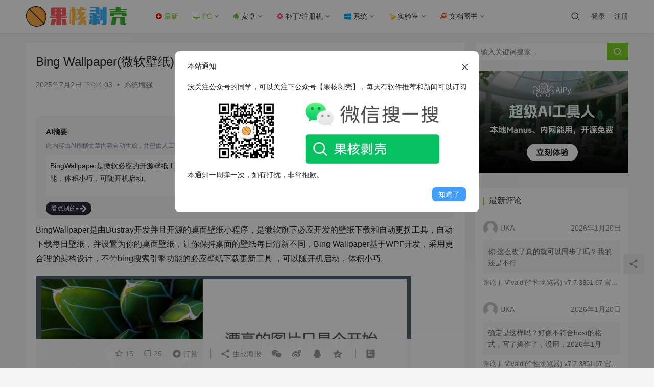

--- FILE ---
content_type: text/html; charset=UTF-8
request_url: https://www.ghxi.com/bingwallpaper.html
body_size: 25017
content:
<!DOCTYPE html>
<html lang="zh-CN">
<head>
    <meta charset="UTF-8">
    <meta http-equiv="X-UA-Compatible" content="IE=edge,chrome=1">
    <meta name="renderer" content="webkit">
    <meta name="viewport" content="width=device-width,initial-scale=1.0,user-scalable=no,maximum-scale=1,viewport-fit=cover">
    <title>Bing Wallpaper(微软壁纸) v1.1.416.0 中文多语免费版 - 果核剥壳</title>
    
   
    <script>let gh_vip_down=JSON.parse('{"ajax_url":"https:\/\/www.ghxi.com\/wp-admin\/admin-ajax.php","ajax_name":"gh_vip_down"}')</script><script>let wpopt_front = {"ajax_url":"https:\/\/www.ghxi.com\/wp-admin\/admin-ajax.php","ajax_name":"wp_opt","is_post":true,"post_id":24857,"module_post_views_open":true,"module_site_notice_open":true,"module_site_notice_title":"\u672c\u7ad9\u901a\u77e5","module_site_notice_content":"%3Cdiv%3E%E6%B2%A1%E5%85%B3%E6%B3%A8%E5%85%AC%E4%BC%97%E5%8F%B7%E7%9A%84%E5%90%8C%E5%AD%A6%EF%BC%8C%E5%8F%AF%E4%BB%A5%E5%85%B3%E6%B3%A8%E4%B8%8B%E5%85%AC%E4%BC%97%E5%8F%B7%E3%80%90%E6%9E%9C%E6%A0%B8%E5%89%A5%E5%A3%B3%E3%80%91%EF%BC%8C%E6%AF%8F%E5%A4%A9%E6%9C%89%E8%BD%AF%E4%BB%B6%E6%8E%A8%E8%8D%90%E5%92%8C%E6%96%B0%E9%97%BB%E5%8F%AF%E4%BB%A5%E8%AE%A2%E9%98%85%3C%2Fdiv%3E%0A%3Cdiv%20style%3D%22text-align%3A%20center%22%3E%3Cimg%20style%3D%22max-width%3A100%25%22%20height%3D%22150%22%20src%3D%22https%3A%2F%2Fimg.lovestu.com%2F.%2Fuploads%2F2024%2F11%2Fghwxewm2025.webp%22%3E%3C%2Fdiv%3E%0A%3Cdiv%3E%E6%9C%AC%E9%80%9A%E7%9F%A5%E4%B8%80%E5%91%A8%E5%BC%B9%E4%B8%80%E6%AC%A1%EF%BC%8C%E5%A6%82%E6%9C%89%E6%89%93%E6%89%B0%EF%BC%8C%E9%9D%9E%E5%B8%B8%E6%8A%B1%E6%AD%89%E3%80%82%3C%2Fdiv%3E","module_site_notice_time":"7","module_site_notice_hash":229815,"module_site_notice_btn_list":[{"name":"\u77e5\u9053\u4e86","type":"close","url":"","new_window":true,"bg":"#409EFF","color":"#fff"}],"ai_summary_open":true,"ai_summary_animation_open":true,"ai_summary_show_more":true,"img_url":"https:\/\/www.ghxi.com\/wp-content\/plugins\/wp-opt\/static\/img","ai_summary_other_link":"https:\/\/www.ghxi.com\/new2024102501.html"};</script><script>let wpopt_meta_box = {"show_ai_summary":true,"ai_summary":"BingWallpaper\u662f\u5fae\u8f6f\u5fc5\u5e94\u7684\u5f00\u6e90\u58c1\u7eb8\u5de5\u5177\uff0c\u6bcf\u65e5\u81ea\u52a8\u4e0b\u8f7d\u66f4\u65b0\u684c\u9762\u58c1\u7eb8\uff0c\u4fdd\u6301\u684c\u9762\u6e05\u65b0\u3002\u57fa\u4e8eWPF\u5f00\u53d1\uff0c\u65e0bing\u641c\u7d22\u529f\u80fd\uff0c\u4f53\u79ef\u5c0f\u5de7\uff0c\u53ef\u968f\u5f00\u673a\u542f\u52a8\u3002","ai_post_description":"","ai_post_keywords":""};</script><meta name="keywords" content="微软壁纸修改版,微软壁纸最新版,微软壁纸官方版,微软壁纸便携版,微软壁纸汉化版,微软壁纸绿色版,微软壁纸" />
<meta name="description" content="BingWallpaper是由Dustray开发并且开源的桌面壁纸小程序，是微软旗下必应开发的壁纸下载和自动更换工具，自动下载每日壁纸，并设置为你的桌面壁纸，让你保持桌面的壁纸每日清新不同，BingWallpaper基于WPF开发，采用更合理的架构设计，不带bing搜索引擎功能的必应壁纸下载更新工具，可以随开机启动，体..." />
<meta property="og:type" content="article" />
<meta property="og:url" content="https://www.ghxi.com/bingwallpaper.html" />
<meta property="og:site_name" content="果核剥壳" />
<meta property="og:title" content="Bing Wallpaper(微软壁纸) v1.1.416.0 中文多语免费版" />
<meta property="og:image" content="https://img.lovestu.com/./uploads/2020/12/bingbz.png" />
<meta property="og:description" content="BingWallpaper是由Dustray开发并且开源的桌面壁纸小程序，是微软旗下必应开发的壁纸下载和自动更换工具，自动下载每日壁纸，并设置为你的桌面壁纸，让你保持桌面的壁纸每日清新不同，BingWallpaper基于WPF开发，采用更合理的架构设计，不带bing搜索引擎功能的必应壁纸下载更新工具，可以随开机启动，体..." />
<link rel="canonical" href="https://www.ghxi.com/bingwallpaper.html" />
<meta name="applicable-device" content="pc,mobile" />
<meta http-equiv="Cache-Control" content="no-transform" />
<link rel='stylesheet' id='ghshortcode-css' href='https://www.ghxi.com/wp-content/plugins/gh-ShortCode/css/ghshortcode.css?ver=6.4.2' type='text/css' media='all' />
<link rel='stylesheet' id='logindown_css_vipdown-css' href='https://www.ghxi.com/wp-content/plugins/vipdown/css/logindownstyle.css?1_1&#038;ver=6.4.2' type='text/css' media='all' />
<link rel='stylesheet' id='stylesheet-css' href='https://www.ghxi.com/wp-content/themes/justnews_child/style.css?ver=6.9.3' type='text/css' media='all' />
<link rel='stylesheet' id='font-awesome-css' href='https://www.ghxi.com/wp-content/themes/justnews/themer/assets/css/font-awesome.css?ver=6.9.3' type='text/css' media='all' />
<link rel='stylesheet' id='wp-block-library-css' href='https://www.ghxi.com/wp-includes/css/dist/block-library/style.min.css?ver=6.4.2' type='text/css' media='all' />
<style id='classic-theme-styles-inline-css' type='text/css'>
/*! This file is auto-generated */
.wp-block-button__link{color:#fff;background-color:#32373c;border-radius:9999px;box-shadow:none;text-decoration:none;padding:calc(.667em + 2px) calc(1.333em + 2px);font-size:1.125em}.wp-block-file__button{background:#32373c;color:#fff;text-decoration:none}
</style>
<style id='global-styles-inline-css' type='text/css'>
body{--wp--preset--color--black: #000000;--wp--preset--color--cyan-bluish-gray: #abb8c3;--wp--preset--color--white: #ffffff;--wp--preset--color--pale-pink: #f78da7;--wp--preset--color--vivid-red: #cf2e2e;--wp--preset--color--luminous-vivid-orange: #ff6900;--wp--preset--color--luminous-vivid-amber: #fcb900;--wp--preset--color--light-green-cyan: #7bdcb5;--wp--preset--color--vivid-green-cyan: #00d084;--wp--preset--color--pale-cyan-blue: #8ed1fc;--wp--preset--color--vivid-cyan-blue: #0693e3;--wp--preset--color--vivid-purple: #9b51e0;--wp--preset--gradient--vivid-cyan-blue-to-vivid-purple: linear-gradient(135deg,rgba(6,147,227,1) 0%,rgb(155,81,224) 100%);--wp--preset--gradient--light-green-cyan-to-vivid-green-cyan: linear-gradient(135deg,rgb(122,220,180) 0%,rgb(0,208,130) 100%);--wp--preset--gradient--luminous-vivid-amber-to-luminous-vivid-orange: linear-gradient(135deg,rgba(252,185,0,1) 0%,rgba(255,105,0,1) 100%);--wp--preset--gradient--luminous-vivid-orange-to-vivid-red: linear-gradient(135deg,rgba(255,105,0,1) 0%,rgb(207,46,46) 100%);--wp--preset--gradient--very-light-gray-to-cyan-bluish-gray: linear-gradient(135deg,rgb(238,238,238) 0%,rgb(169,184,195) 100%);--wp--preset--gradient--cool-to-warm-spectrum: linear-gradient(135deg,rgb(74,234,220) 0%,rgb(151,120,209) 20%,rgb(207,42,186) 40%,rgb(238,44,130) 60%,rgb(251,105,98) 80%,rgb(254,248,76) 100%);--wp--preset--gradient--blush-light-purple: linear-gradient(135deg,rgb(255,206,236) 0%,rgb(152,150,240) 100%);--wp--preset--gradient--blush-bordeaux: linear-gradient(135deg,rgb(254,205,165) 0%,rgb(254,45,45) 50%,rgb(107,0,62) 100%);--wp--preset--gradient--luminous-dusk: linear-gradient(135deg,rgb(255,203,112) 0%,rgb(199,81,192) 50%,rgb(65,88,208) 100%);--wp--preset--gradient--pale-ocean: linear-gradient(135deg,rgb(255,245,203) 0%,rgb(182,227,212) 50%,rgb(51,167,181) 100%);--wp--preset--gradient--electric-grass: linear-gradient(135deg,rgb(202,248,128) 0%,rgb(113,206,126) 100%);--wp--preset--gradient--midnight: linear-gradient(135deg,rgb(2,3,129) 0%,rgb(40,116,252) 100%);--wp--preset--font-size--small: 13px;--wp--preset--font-size--medium: 20px;--wp--preset--font-size--large: 36px;--wp--preset--font-size--x-large: 42px;--wp--preset--spacing--20: 0.44rem;--wp--preset--spacing--30: 0.67rem;--wp--preset--spacing--40: 1rem;--wp--preset--spacing--50: 1.5rem;--wp--preset--spacing--60: 2.25rem;--wp--preset--spacing--70: 3.38rem;--wp--preset--spacing--80: 5.06rem;--wp--preset--shadow--natural: 6px 6px 9px rgba(0, 0, 0, 0.2);--wp--preset--shadow--deep: 12px 12px 50px rgba(0, 0, 0, 0.4);--wp--preset--shadow--sharp: 6px 6px 0px rgba(0, 0, 0, 0.2);--wp--preset--shadow--outlined: 6px 6px 0px -3px rgba(255, 255, 255, 1), 6px 6px rgba(0, 0, 0, 1);--wp--preset--shadow--crisp: 6px 6px 0px rgba(0, 0, 0, 1);}:where(.is-layout-flex){gap: 0.5em;}:where(.is-layout-grid){gap: 0.5em;}body .is-layout-flow > .alignleft{float: left;margin-inline-start: 0;margin-inline-end: 2em;}body .is-layout-flow > .alignright{float: right;margin-inline-start: 2em;margin-inline-end: 0;}body .is-layout-flow > .aligncenter{margin-left: auto !important;margin-right: auto !important;}body .is-layout-constrained > .alignleft{float: left;margin-inline-start: 0;margin-inline-end: 2em;}body .is-layout-constrained > .alignright{float: right;margin-inline-start: 2em;margin-inline-end: 0;}body .is-layout-constrained > .aligncenter{margin-left: auto !important;margin-right: auto !important;}body .is-layout-constrained > :where(:not(.alignleft):not(.alignright):not(.alignfull)){max-width: var(--wp--style--global--content-size);margin-left: auto !important;margin-right: auto !important;}body .is-layout-constrained > .alignwide{max-width: var(--wp--style--global--wide-size);}body .is-layout-flex{display: flex;}body .is-layout-flex{flex-wrap: wrap;align-items: center;}body .is-layout-flex > *{margin: 0;}body .is-layout-grid{display: grid;}body .is-layout-grid > *{margin: 0;}:where(.wp-block-columns.is-layout-flex){gap: 2em;}:where(.wp-block-columns.is-layout-grid){gap: 2em;}:where(.wp-block-post-template.is-layout-flex){gap: 1.25em;}:where(.wp-block-post-template.is-layout-grid){gap: 1.25em;}.has-black-color{color: var(--wp--preset--color--black) !important;}.has-cyan-bluish-gray-color{color: var(--wp--preset--color--cyan-bluish-gray) !important;}.has-white-color{color: var(--wp--preset--color--white) !important;}.has-pale-pink-color{color: var(--wp--preset--color--pale-pink) !important;}.has-vivid-red-color{color: var(--wp--preset--color--vivid-red) !important;}.has-luminous-vivid-orange-color{color: var(--wp--preset--color--luminous-vivid-orange) !important;}.has-luminous-vivid-amber-color{color: var(--wp--preset--color--luminous-vivid-amber) !important;}.has-light-green-cyan-color{color: var(--wp--preset--color--light-green-cyan) !important;}.has-vivid-green-cyan-color{color: var(--wp--preset--color--vivid-green-cyan) !important;}.has-pale-cyan-blue-color{color: var(--wp--preset--color--pale-cyan-blue) !important;}.has-vivid-cyan-blue-color{color: var(--wp--preset--color--vivid-cyan-blue) !important;}.has-vivid-purple-color{color: var(--wp--preset--color--vivid-purple) !important;}.has-black-background-color{background-color: var(--wp--preset--color--black) !important;}.has-cyan-bluish-gray-background-color{background-color: var(--wp--preset--color--cyan-bluish-gray) !important;}.has-white-background-color{background-color: var(--wp--preset--color--white) !important;}.has-pale-pink-background-color{background-color: var(--wp--preset--color--pale-pink) !important;}.has-vivid-red-background-color{background-color: var(--wp--preset--color--vivid-red) !important;}.has-luminous-vivid-orange-background-color{background-color: var(--wp--preset--color--luminous-vivid-orange) !important;}.has-luminous-vivid-amber-background-color{background-color: var(--wp--preset--color--luminous-vivid-amber) !important;}.has-light-green-cyan-background-color{background-color: var(--wp--preset--color--light-green-cyan) !important;}.has-vivid-green-cyan-background-color{background-color: var(--wp--preset--color--vivid-green-cyan) !important;}.has-pale-cyan-blue-background-color{background-color: var(--wp--preset--color--pale-cyan-blue) !important;}.has-vivid-cyan-blue-background-color{background-color: var(--wp--preset--color--vivid-cyan-blue) !important;}.has-vivid-purple-background-color{background-color: var(--wp--preset--color--vivid-purple) !important;}.has-black-border-color{border-color: var(--wp--preset--color--black) !important;}.has-cyan-bluish-gray-border-color{border-color: var(--wp--preset--color--cyan-bluish-gray) !important;}.has-white-border-color{border-color: var(--wp--preset--color--white) !important;}.has-pale-pink-border-color{border-color: var(--wp--preset--color--pale-pink) !important;}.has-vivid-red-border-color{border-color: var(--wp--preset--color--vivid-red) !important;}.has-luminous-vivid-orange-border-color{border-color: var(--wp--preset--color--luminous-vivid-orange) !important;}.has-luminous-vivid-amber-border-color{border-color: var(--wp--preset--color--luminous-vivid-amber) !important;}.has-light-green-cyan-border-color{border-color: var(--wp--preset--color--light-green-cyan) !important;}.has-vivid-green-cyan-border-color{border-color: var(--wp--preset--color--vivid-green-cyan) !important;}.has-pale-cyan-blue-border-color{border-color: var(--wp--preset--color--pale-cyan-blue) !important;}.has-vivid-cyan-blue-border-color{border-color: var(--wp--preset--color--vivid-cyan-blue) !important;}.has-vivid-purple-border-color{border-color: var(--wp--preset--color--vivid-purple) !important;}.has-vivid-cyan-blue-to-vivid-purple-gradient-background{background: var(--wp--preset--gradient--vivid-cyan-blue-to-vivid-purple) !important;}.has-light-green-cyan-to-vivid-green-cyan-gradient-background{background: var(--wp--preset--gradient--light-green-cyan-to-vivid-green-cyan) !important;}.has-luminous-vivid-amber-to-luminous-vivid-orange-gradient-background{background: var(--wp--preset--gradient--luminous-vivid-amber-to-luminous-vivid-orange) !important;}.has-luminous-vivid-orange-to-vivid-red-gradient-background{background: var(--wp--preset--gradient--luminous-vivid-orange-to-vivid-red) !important;}.has-very-light-gray-to-cyan-bluish-gray-gradient-background{background: var(--wp--preset--gradient--very-light-gray-to-cyan-bluish-gray) !important;}.has-cool-to-warm-spectrum-gradient-background{background: var(--wp--preset--gradient--cool-to-warm-spectrum) !important;}.has-blush-light-purple-gradient-background{background: var(--wp--preset--gradient--blush-light-purple) !important;}.has-blush-bordeaux-gradient-background{background: var(--wp--preset--gradient--blush-bordeaux) !important;}.has-luminous-dusk-gradient-background{background: var(--wp--preset--gradient--luminous-dusk) !important;}.has-pale-ocean-gradient-background{background: var(--wp--preset--gradient--pale-ocean) !important;}.has-electric-grass-gradient-background{background: var(--wp--preset--gradient--electric-grass) !important;}.has-midnight-gradient-background{background: var(--wp--preset--gradient--midnight) !important;}.has-small-font-size{font-size: var(--wp--preset--font-size--small) !important;}.has-medium-font-size{font-size: var(--wp--preset--font-size--medium) !important;}.has-large-font-size{font-size: var(--wp--preset--font-size--large) !important;}.has-x-large-font-size{font-size: var(--wp--preset--font-size--x-large) !important;}
.wp-block-navigation a:where(:not(.wp-element-button)){color: inherit;}
:where(.wp-block-post-template.is-layout-flex){gap: 1.25em;}:where(.wp-block-post-template.is-layout-grid){gap: 1.25em;}
:where(.wp-block-columns.is-layout-flex){gap: 2em;}:where(.wp-block-columns.is-layout-grid){gap: 2em;}
.wp-block-pullquote{font-size: 1.5em;line-height: 1.6;}
</style>
<link rel='stylesheet' id='wp_vip_center_index_css-css' href='https://www.ghxi.com/wp-content/plugins/vip-user-center/static/css/wp-vip-center-index.css?ver=1.0' type='text/css' media='all' />
<script type="text/javascript" src="https://www.ghxi.com/wp-content/plugins/gh-ShortCode/js/ghshortcode.js?ver=6.4.2" id="ghshortcodejs-js"></script>
<script type="text/javascript" src="https://www.ghxi.com/wp-content/themes/justnews/themer/assets/js/jquery-3.6.0.min.js?ver=6.9.3" id="jquery-core-js"></script>
<script type="text/javascript" src="https://www.ghxi.com/wp-includes/js/jquery/jquery-migrate.min.js?ver=3.4.1" id="jquery-migrate-js"></script>
<link rel="EditURI" type="application/rsd+xml" title="RSD" href="https://www.ghxi.com/xmlrpc.php?rsd" />
<script type="text/javascript" charset="UTF-8" src="https://cdn.wwads.cn/js/makemoney.js" async></script>
<style type="text/css">.recentcomments a{display:inline !important;padding:0 !important;margin:0 !important;}</style><style>        :root{--theme-color:#7ED321;--theme-hover:#7ED321;}
                    .page-no-sidebar.member-login,.page-no-sidebar.member-register{ background-image: url('https://img.lovestu.com/uploads/2019/02/dlbj.jpg');}
                            body>header.header{background-color: #fff;;}
                    body>header.header .logo img{max-height: 50px;}
                    @media (max-width: 767px){
            body>header.header .logo img{max-height: 26px;}
            }
                .entry .entry-video{ height: 482px;}
        @media (max-width: 1219px){
        .entry .entry-video{ height: 386.49883449883px;}
        }
        @media (max-width: 991px){
        .entry .entry-video{ height: 449.41724941725px;}
        }
        @media (max-width: 767px){
        .entry .entry-video{ height: 344.28571428571px;}
        }
        @media (max-width: 500px){
        .entry .entry-video{ height: 241px;}
        }
                    .post-loop-default .item-img:before,.wpcom-profile-main .profile-posts-list .item-img:before{padding-top: 62.5%;}
            .post-loop-image .item-img:before,.post-loop-card .item-inner:before{padding-top: 62.5%;}
        #modules-25 .item{padding:0}
.footer-bar{z-index:98}
.gh-postnl-excerpt{
	font-size:14px!important;
}
.gh-postnl-category{
	font-size:12px!important;
}
.comment-form-url{
	visibility:hidden;
}

table {
    width: 100%;
    margin: 10px 0;
    border-collapse: collapse;
}

tr:nth-child(2n+1) td {
    background: #fafafa;
}

tr:hover td {
    background-color: #f5f7fa;
}

td {
    transition: background-color .25s ease;
    padding: 8px;
    min-width: 0;
    box-sizing: border-box;
    text-overflow: ellipsis;
    vertical-align: middle;
    position: relative;
    text-align: left;
    border-bottom: 1px solid #ebeef5;
}
.comments-list .comment{
	border-bottom: 1px solid rgba(239,239,239,.8);
}
.gh-postnl-content .btn:focus,.gh-postnl-content .btn:hover {
	position: absolute!important;
}
.wpcom_ad_wrap.ad_single_1 {
	 position: relative;
    border: 2px dashed #ccc;
    padding: 5px;
    border-radius: 2px;
}
@media screen and (max-width: 535px) {
	.wpcom_ad_wrap.ad_single_1 ul{
		padding-top:15px;
	}
}
.wpcom_ad_wrap.ad_single_1 ul{
	padding-left:15px;
	padding-bottom:0;
	
}
.wpcom_ad_wrap.ad_single_1:before {
    content: "恰饭广告还请支持";
    position: absolute;
    right: 0;
    background: #ccc;
    color: #fff;
    top: -1px;
    padding: 2px;
    font-size: 12px;
}
</style>
    <!--[if lte IE 9]><script src="https://www.ghxi.com/wp-content/themes/justnews/js/update.js"></script><![endif]-->
</head>
<body data-rsssl=1 class="post-template-default single single-post postid-24857 single-format-standard lang-cn el-boxed">
<header class="header">
    <div class="container clearfix">
        <div class="navbar-header">
            <button type="button" class="navbar-toggle collapsed" data-toggle="collapse" data-target=".navbar-collapse" aria-label="menu">
                <span class="icon-bar icon-bar-1"></span>
                <span class="icon-bar icon-bar-2"></span>
                <span class="icon-bar icon-bar-3"></span>
            </button>
                        <div class="logo">
                <a href="https://www.ghxi.com" rel="home"><img src="/wp-content/uploads/2019/12/2020logo.png" alt="果核剥壳"></a>
            </div>
        </div>
        <div class="collapse navbar-collapse">
            <nav class="navbar-left primary-menu"><ul id="menu-%e4%b8%bb%e8%8f%9c%e5%8d%95" class="nav navbar-nav wpcom-adv-menu"><li class="menu-item current-post-ancestor active"><a href="https://www.ghxi.com/category/all"><i class="fa fa-plus-circle" style="color:red"></i> 最新</a></li>
<li class="color2 menu-item current-post-ancestor active menu-item-style menu-item-style1 dropdown"><a href="https://www.ghxi.com/category/all/pcsoft" class="dropdown-toggle"><i class="fa fa-desktop"></i> PC</a>
<ul class="dropdown-menu menu-item-wrap menu-item-col-5">
	<li class="menu-item current-post-ancestor active dropdown"><a href="https://www.ghxi.com/category/all/pcsoft/pctools">系统相关</a>
	<ul class="dropdown-menu">
		<li class="menu-item current-post-ancestor current-post-parent active"><a href="https://www.ghxi.com/category/all/pcsoft/pctools/sysplus">系统增强</a></li>
		<li class="menu-item"><a href="https://www.ghxi.com/category/all/pcsoft/ipcsoft">工控软件</a></li>
		<li class="menu-item"><a href="https://www.ghxi.com/category/all/pcsoft/disktools">硬盘工具</a></li>
		<li class="menu-item"><a href="https://www.ghxi.com/category/all/pcsoft/activation">激活工具</a></li>
		<li class="menu-item"><a href="https://www.ghxi.com/category/all/pcsoft/pcsys">驱动软件</a></li>
	</ul>
</li>
	<li class="menu-item"><a href="https://www.ghxi.com/category/all/pcsoft/reedit">资源编辑</a></li>
	<li class="menu-item"><a href="https://www.ghxi.com/category/all/pcsoft/pcgame">电脑游戏</a></li>
	<li class="menu-item"><a href="https://www.ghxi.com/category/all/pcsoft/pic">图像处理</a></li>
	<li class="menu-item"><a href="https://www.ghxi.com/category/all/pcsoft/capture">录像截图</a></li>
	<li class="menu-item"><a href="https://www.ghxi.com/category/all/pcsoft/pcwork">办公教育</a></li>
	<li class="menu-item"><a href="https://www.ghxi.com/category/all/pcsoft/reconnection">远程连接</a></li>
	<li class="menu-item"><a href="https://www.ghxi.com/category/all/pcsoft/pcdown">上传下载</a></li>
	<li class="menu-item"><a href="https://www.ghxi.com/category/all/pcsoft/pcplay">媒体播放</a></li>
	<li class="menu-item"><a href="https://www.ghxi.com/category/all/pcsoft/pcchat">聊天娱乐</a></li>
	<li class="menu-item"><a href="https://www.ghxi.com/category/all/pcsoft/pcdraw">媒体处理</a></li>
	<li class="menu-item"><a href="https://www.ghxi.com/category/all/pcsoft/browser">浏览器</a></li>
	<li class="menu-item"><a href="https://www.ghxi.com/category/all/pcsoft/pccode">编程调试</a></li>
	<li class="menu-item"><a href="https://www.ghxi.com/category/all/pcsoft/reman">资源管理</a></li>
	<li class="menu-item"><a href="https://www.ghxi.com/category/all/pcsoft/netre">网络资源</a></li>
	<li class="menu-item"><a href="https://www.ghxi.com/category/all/pcsoft/protect">加壳脱壳</a></li>
</ul>
</li>
<li class="menu-item dropdown"><a href="https://www.ghxi.com/category/all/android" class="dropdown-toggle"><i class="fa fa-android" style="color:#7ac143"></i> 安卓</a>
<ul class="dropdown-menu menu-item-wrap menu-item-col-5">
	<li class="menu-item"><a href="https://www.ghxi.com/category/all/android/xposed">xposed</a></li>
	<li class="menu-item"><a href="https://www.ghxi.com/category/all/android/anddown">上传下载</a></li>
	<li class="menu-item"><a href="https://www.ghxi.com/category/all/android/andwork">办公开发</a></li>
	<li class="menu-item"><a href="https://www.ghxi.com/category/all/android/zip">压缩解压</a></li>
	<li class="menu-item"><a href="https://www.ghxi.com/category/all/android/player">图像影音</a></li>
	<li class="menu-item"><a href="https://www.ghxi.com/category/all/android/camera">照相摄像</a></li>
	<li class="menu-item"><a href="https://www.ghxi.com/category/all/android/andread">手机阅读</a></li>
	<li class="menu-item"><a href="https://www.ghxi.com/category/all/android/%e6%95%99%e8%82%b2%e6%95%99%e5%ad%a6">教育教学</a></li>
	<li class="menu-item"><a href="https://www.ghxi.com/category/all/android/live">生活相关</a></li>
	<li class="menu-item"><a href="https://www.ghxi.com/category/all/android/tools">系统相关</a></li>
	<li class="menu-item"><a href="https://www.ghxi.com/category/all/android/andchat">社交娱乐</a></li>
	<li class="menu-item"><a href="https://www.ghxi.com/category/all/android/draw">美化软件</a></li>
	<li class="menu-item"><a href="https://www.ghxi.com/category/all/android/anddraw">设计开发</a></li>
	<li class="menu-item"><a href="https://www.ghxi.com/category/all/android/launcher">安卓桌面</a></li>
	<li class="menu-item"><a href="https://www.ghxi.com/category/all/android/appstore">应用市场</a></li>
	<li class="menu-item"><a href="https://www.ghxi.com/category/all/android/ts">编程调试</a></li>
	<li class="menu-item"><a href="https://www.ghxi.com/category/all/android/chrome">浏览器</a></li>
	<li class="menu-item"><a href="https://www.ghxi.com/category/all/android/game">手机游戏</a></li>
</ul>
</li>
<li class="menu-item dropdown"><a href="https://www.ghxi.com/category/all/patch" class="dropdown-toggle"><i class="fa fa-cog" style="color:#fd5c63"></i> 补丁/注册机</a>
<ul class="dropdown-menu menu-item-wrap menu-item-col-5">
	<li class="menu-item"><a href="https://www.ghxi.com/category/all/patch/patchup">上传下载</a></li>
	<li class="menu-item"><a href="https://www.ghxi.com/category/all/patch/drowpatch">设计开发</a></li>
	<li class="menu-item"><a href="https://www.ghxi.com/category/all/patch/patchchat">聊天娱乐</a></li>
	<li class="menu-item"><a href="https://www.ghxi.com/category/all/patch/patchplay">影音播放</a></li>
	<li class="menu-item"><a href="https://www.ghxi.com/category/all/patch/patchwork">办公开发</a></li>
	<li class="menu-item"><a href="https://www.ghxi.com/category/all/patch/code">编程开发</a></li>
	<li class="menu-item"><a href="https://www.ghxi.com/category/all/patch/toolpatch">系统工具</a></li>
</ul>
</li>
<li class="menu-item dropdown"><a href="https://www.ghxi.com/category/all/system" class="dropdown-toggle"><i class=" fa fa-windows" style="color:#00aeff"></i> 系统</a>
<ul class="dropdown-menu menu-item-wrap menu-item-col-5">
	<li class="menu-item menu-item-has-image"><a target="_blank" href="https://www.ghxi.com/category/all/system/win11"><i class="wpcom-icon fa fa-windows menu-item-icon"></i>Win11</a></li>
	<li class="menu-item"><a href="https://www.ghxi.com/category/all/system/win10">Win10</a></li>
	<li class="menu-item"><a href="https://www.ghxi.com/category/all/system/win7">Win7</a></li>
	<li class="menu-item"><a href="https://www.ghxi.com/category/all/system/winxp">WinXp</a></li>
	<li class="menu-item"><a href="https://www.ghxi.com/category/all/system/winpe">WinPE</a></li>
	<li class="menu-item"><a href="https://www.ghxi.com/category/all/system/linux">Linux</a></li>
	<li class="menu-item"><a href="https://www.ghxi.com/category/all/system/androidrom">Android</a></li>
</ul>
</li>
<li class="menu-item dropdown"><a href="https://www.ghxi.com/category/all/laboratory" class="dropdown-toggle"><i class="fa fa-flask fa-spin"  style="color:#ffbe02"></i> 实验室</a>
<ul class="dropdown-menu menu-item-wrap menu-item-col-5">
	<li class="menu-item"><a href="https://www.ghxi.com/category/all/videos">视频资源</a></li>
	<li class="menu-item"><a href="https://www.ghxi.com/category/all/laboratory/qqtools">QQ相关</a></li>
	<li class="menu-item"><a href="https://www.ghxi.com/category/all/laboratory/wallpaper">壁纸</a></li>
	<li class="menu-item"><a href="https://www.ghxi.com/category/web-software">网站程序</a></li>
	<li class="menu-item"><a href="https://www.ghxi.com/category/all/laboratory/wordpress">WordPress</a></li>
	<li class="menu-item"><a href="https://www.ghxi.com/special">专题栏目</a></li>
	<li class="menu-item"><a href="https://www.ghxi.com/category/all/laboratory/design">设计资源</a></li>
</ul>
</li>
<li class="menu-item dropdown"><a href="https://www.ghxi.com/category/all/course" class="dropdown-toggle"><i class="fa fa-book"  style="color:#f66733"></i> 文档图书</a>
<ul class="dropdown-menu menu-item-wrap menu-item-col-5">
	<li class="menu-item"><a href="https://www.ghxi.com/category/patchdoc">教程</a></li>
	<li class="menu-item"><a href="https://www.ghxi.com/category/stuvideo">学习视频</a></li>
	<li class="menu-item"><a href="https://www.ghxi.com/category/tech">技术教程</a></li>
	<li class="menu-item"><a href="https://www.ghxi.com/category/all/course/softuser">软件使用</a></li>
	<li class="menu-item"><a href="https://www.ghxi.com/category/all/course/ebook">电子书</a></li>
</ul>
</li>
</ul></nav>            <div class="navbar-action pull-right">
                <div class="navbar-search-icon j-navbar-search"><i class="wpcom-icon wi"><svg aria-hidden="true"><use xlink:href="#wi-search"></use></svg></i></div>
                                                    <div id="j-user-wrap">
                        <a class="login" href="https://www.ghxi.com/login">登录</a>
                        <a class="login register" href="https://www.ghxi.com/reg">注册</a>
                    </div>
                                                </div>
            <form class="navbar-search" action="https://www.ghxi.com" method="get" role="search">
                <div class="navbar-search-inner">
                    <i class="wpcom-icon wi navbar-search-close"><svg aria-hidden="true"><use xlink:href="#wi-close"></use></svg></i>                    <input type="text" name="s" class="navbar-search-input" autocomplete="off" placeholder="输入关键词搜索..." value="">
                    <button class="navbar-search-btn" type="submit"><i class="wpcom-icon wi"><svg aria-hidden="true"><use xlink:href="#wi-search"></use></svg></i></button>
                </div>
            </form>
        </div><!-- /.navbar-collapse -->
    </div><!-- /.container -->
</header>
<div id="wrap">    <div class="wrap container">
                <main class="main">
                            <article id="post-24857" class="post-24857 post type-post status-publish format-standard has-post-thumbnail hentry category-sysplus entry">
                    <div class="entry-main">
                                                                        <div class="entry-head">
                                                        <h1 class="entry-title">Bing Wallpaper(微软壁纸) v1.1.416.0 中文多语免费版 - 果核剥壳</h1>
                            <div class="entry-info">
                                                                <time class="entry-date published" datetime="2025-07-02T16:03:26+08:00" pubdate>
                                    2025年7月2日 下午4:03                                </time>
                                <span class="dot">•</span>
                                <a href="https://www.ghxi.com/category/all/pcsoft/pctools/sysplus" rel="category tag">系统增强</a>                                                            </div>
                        </div>
                        
                                                <div class="entry-content">
                            <div id="wpopt-ai-summary"></div><div class="ace2b1"
     style="position: relative;border: 2px dashed #ccc;padding: 5px;border-radius: 2px;overflow: hidden;display: none;">
    <ul>
       <!-- <li><strong><a style="font-size:18px;color:green" rel="noreferrer noopener" href="https://ai.59ip.com"
                       target="_blank">【氮气AI】果核旗下AI聚合聊天工具，支持GPT4.0等多种模型和绘画【免费体验】</a></strong>
        </li>-->
       
    </ul>
          
</div>
<style>
    .ace2b1 ul{
        margin-bottom:0px!important;
    }
    .ace2b1 li{
        margin-bottom:0px!important;
    }
    .ace2b1:before {
        display: none;
        content: "恰饭广告还请支持";
        position: absolute;
        right: 0;
        background: #ccc;
        color: #fff;
        top: -1px;
        padding: 2px;
        font-size: 12px;
    }
    @media (max-width: 992px) {
        .ace2b1:before{display: none}
    }
</style><p>BingWallpaper是由Dustray开发并且开源的桌面壁纸小程序，是微软旗下必应开发的壁纸下载和自动更换工具，自动下载每日壁纸，并设置为你的桌面壁纸，让你保持桌面的壁纸每日清新不同，Bing Wallpaper基于WPF开发，采用更合理的架构设计，不带bing搜索引擎功能的必应壁纸下载更新工具 ，可以随开机启动，体积小巧。</p>
<p><noscript><img fetchpriority="high" decoding="async" class="alignnone wp-image-24860" src="https://img.lovestu.com/./uploads/2020/12/20201210164644.jpg" alt="Bing Wallpaper(微软壁纸) v1.1.416.0 中文多语免费版" width="735" height="484" /></noscript><img fetchpriority="high" decoding="async" class="alignnone wp-image-24860 j-lazy" src="https://www.ghxi.com/wp-content/themes/justnews/themer/assets/images/lazy.png" data-original="https://img.lovestu.com/./uploads/2020/12/20201210164644.jpg" alt="Bing Wallpaper(微软壁纸) v1.1.416.0 中文多语免费版" width="735" height="484" /></p>
<p><noscript><img decoding="async" class="alignnone wp-image-24859" src="https://img.lovestu.com/./uploads/2020/12/20201210165023.jpg" alt="Bing Wallpaper(微软壁纸) v1.1.416.0 中文多语免费版" width="581" height="364" /></noscript><img decoding="async" class="alignnone wp-image-24859 j-lazy" src="https://www.ghxi.com/wp-content/themes/justnews/themer/assets/images/lazy.png" data-original="https://img.lovestu.com/./uploads/2020/12/20201210165023.jpg" alt="Bing Wallpaper(微软壁纸) v1.1.416.0 中文多语免费版" width="581" height="364" /></p>
<h2>下载地址</h2>
<p><a href="https://pan.xunlei.com/s/VOMAQAASBKiShTQbNmbGRJFGA1?pwd=9wbx#" target="_blank">https://pan.xunlei.com/s/VOMAQAASBKiShTQbNmbGRJFGA1?pwd=9wbx#</a></p>
<p><a href="https://pan.quark.cn/s/35db012aef9d" target="_blank">https://pan.quark.cn/s/35db012aef9d</a></p>
<p><span style="background: #4caf50;color: white;font-size:12px;padding: 2px;border-radius: 3px;margin-right: 6px;display:inline-block">已高速(如有密码：3519)</span><a href="http://ct.ghpym.com/d/7369060-41637118-d9cf5d" target="_blank">http://ct.ghpym.com/d/7369060-41637118-d9cf5d</a></p>
            <div class="vipdown-form">                <div class="vipdown-form-loginnote">                <noscript><img decoding="async" alt="Bing Wallpaper(微软壁纸) v1.1.416.0 中文多语免费版" src="https://www.ghxi.com/wp-content/plugins/vipdown/img/lock.svg" class="ghvip-icon nofancybox" noscript></noscript><img decoding="async" alt="Bing Wallpaper(微软壁纸) v1.1.416.0 中文多语免费版" src="https://www.ghxi.com/wp-content/themes/justnews/themer/assets/images/lazy.png" data-original="https://www.ghxi.com/wp-content/plugins/vipdown/img/lock.svg" class="ghvip-icon nofancybox j-lazy" noscript>VIP高速直链                </div>                <div class="vipdown-form-sub-title">果核剥壳独家直链，无需网盘直接下载，省时省力 <br>普通用户每天也提供免费下载次数</div>                                <div class="vipdown-form-loginnotetext">                     <button class="vipdown-form-btn"><a href="https://www.ghxi.com/login">登录</a></button>                </div>            </div>
 <div class="vip-center-vip-show" style = "background-image: url(https://www.ghxi.com/wp-content/plugins/vip-user-center/static/img/vipicon.svg)">
 <div class="vip-center-vip-show-title" ><span class="vip-center-vip-icon" style ="background-image: url(https://www.ghxi.com/wp-content/plugins/vip-user-center/static/img/lock.png)">
</span>隐藏内容，VIP可见</div><div><a href="https://www.ghxi.com/login?redirect_to=%2Fbingwallpaper.html" target="_blank">
<button class="vip-center-vip-show-loginbtn">登陆</button></a>
</div></div>
                                                        <div class="entry-copyright"><p>如果您喜欢本站，<a href="https://www.ghxi.com/pay">点击这儿</a>不花一分钱捐赠本站</p>
<p>这些信息可能会帮助到你：<a href="https://www.yuque.com/applek/ghxi/downhelp" style="color:#00aeff" target="_blank"><i class="fa fa-arrow-down" aria-hidden="true"></i> 下载帮助</a>  |  <a href="https://www.ghxi.com/help01.html"  style="color:red" target="_blank" target="_blank"><i class="fa fa-exclamation-triangle" aria-hidden="true"></i> 报毒说明</a>  |  <a href="https://www.ghxi.com/help02.html"  style="color:#ffbe02"><i class="fa fa-info-circle" aria-hidden="true"></i> 进站必看</a></p>
<p>修改版本安卓软件，加群提示为修改者自留，<b>非本站信息</b>，注意鉴别</p></div>                        </div>

                        <div class="entry-tag"></div>
                        <div class="entry-action">
                            <div class="btn-zan" data-id="24857"><i class="wpcom-icon wi"><svg aria-hidden="true"><use xlink:href="#wi-thumb-up-fill"></use></svg></i> 赞 <span class="entry-action-num">(38)</span></div>

                                                    </div>

                        <div class="entry-bar">
                            <div class="entry-bar-inner clearfix">
                                                                <div class="info text-center">
                                    <div class="info-item meta">
                                                                                    <a class="meta-item j-heart" href="javascript:;" data-id="24857"><i class="wpcom-icon wi"><svg aria-hidden="true"><use xlink:href="#wi-star"></use></svg></i> <span class="data">15</span></a>                                        <a class="meta-item" href="#comments"><i class="wpcom-icon wi"><svg aria-hidden="true"><use xlink:href="#wi-comment"></use></svg></i> <span class="data">25</span></a>                                                                                    <a class="meta-item dashang" href="javascript:;">
                                                <i class="wpcom-icon wi"><svg aria-hidden="true"><use xlink:href="#wi-cny-circle-fill"></use></svg></i> 打赏                                                <span class="dashang-img dashang-img2">
                                                                                                            <span>
                                                        <img src="/wp-content/uploads/2017/10/1507107721.png" alt="微信扫一扫"/>
                                                            微信扫一扫                                                    </span>
                                                                                                                                                                <span>
                                                        <img src="/wp-content/uploads/2017/10/1507107679.png" alt="支付宝扫一扫"/>
                                                            支付宝扫一扫                                                    </span>
                                                                                                    </span>
                                            </a>
                                                                            </div>
                                    <div class="info-item share">
                                        <a class="meta-item mobile j-mobile-share" href="javascript:;" data-id="24857" data-qrcode="https://www.ghxi.com/bingwallpaper.html"><i class="wpcom-icon wi"><svg aria-hidden="true"><use xlink:href="#wi-share"></use></svg></i> 生成海报</a>
                                                                                    <a class="meta-item wechat" data-share="wechat" target="_blank" rel="nofollow" href="#">
                                                <i class="wpcom-icon wi"><svg aria-hidden="true"><use xlink:href="#wi-wechat"></use></svg></i>                                            </a>
                                                                                    <a class="meta-item weibo" data-share="weibo" target="_blank" rel="nofollow" href="#">
                                                <i class="wpcom-icon wi"><svg aria-hidden="true"><use xlink:href="#wi-weibo"></use></svg></i>                                            </a>
                                                                                    <a class="meta-item qq" data-share="qq" target="_blank" rel="nofollow" href="#">
                                                <i class="wpcom-icon wi"><svg aria-hidden="true"><use xlink:href="#wi-qq"></use></svg></i>                                            </a>
                                                                                    <a class="meta-item qzone" data-share="qzone" target="_blank" rel="nofollow" href="#">
                                                <i class="wpcom-icon wi"><svg aria-hidden="true"><use xlink:href="#wi-qzone"></use></svg></i>                                            </a>
                                                                            </div>
                                    <div class="info-item act">
                                        <a href="javascript:;" id="j-reading"><i class="wpcom-icon wi"><svg aria-hidden="true"><use xlink:href="#wi-article"></use></svg></i></a>
                                    </div>
                                </div>
                            </div>
                        </div>
                    </div>

                                            <div class="entry-page">
                                                            <div class="entry-page-prev j-lazy" style="background-image: url(https://www.ghxi.com/wp-content/themes/justnews/themer/assets/images/lazy.png);" data-original="https://img.lovestu.com/./uploads/2025/07/PDFAntiCopytu.webp">
                                    <a href="https://www.ghxi.com/pdfanticopy.html" title="PDF Anti-Copy Pro(PDF防拷贝工具) v2.6.2.4 中文版" rel="prev">
                                        <span>PDF Anti-Copy Pro(PDF防拷贝工具) v2.6.2.4 中文版</span>
                                    </a>
                                    <div class="entry-page-info">
                                        <span class="pull-left"><i class="wpcom-icon wi"><svg aria-hidden="true"><use xlink:href="#wi-arrow-left-double"></use></svg></i> 上一篇</span>
                                        <span class="pull-right">2025年7月2日 下午3:29</span>
                                    </div>
                                </div>
                                                                                        <div class="entry-page-next j-lazy" style="background-image: url(https://www.ghxi.com/wp-content/themes/justnews/themer/assets/images/lazy.png);" data-original="https://img.lovestu.com/./uploads/2025/07/new2025070231.webp">
                                    <a href="https://www.ghxi.com/new202507023.html" title="腾讯回应微信 Al 搜索被指开盒：仅整合公开信息，不会碰用户隐私" rel="next">
                                        <span>腾讯回应微信 Al 搜索被指开盒：仅整合公开信息，不会碰用户隐私</span>
                                    </a>
                                    <div class="entry-page-info">
                                        <span class="pull-right">下一篇 <i class="wpcom-icon wi"><svg aria-hidden="true"><use xlink:href="#wi-arrow-right-double"></use></svg></i></span>
                                        <span class="pull-left">2025年7月2日 下午4:09</span>
                                    </div>
                                </div>
                                                    </div>
                                        <div class="wpcom_ad_wrap ad_single_2"><img src="https://img.lovestu.com/./uploads/2023/07/wxjkghbanner2023.webp"  style="width:100%"></div>                                            <div class="entry-related-posts">
                            <h3 class="entry-related-title">相关推荐</h3><ul class="entry-related cols-3 post-loop post-loop-list"><li class="item">
    <a href="https://www.ghxi.com/pasteex.html" target="_blank" rel="bookmark">
        PasteEx(复制粘贴) v1.1.9.1 便携版    </a>
    <span class="date">2022年12月7日</span>
</li><li class="item">
    <a href="https://www.ghxi.com/wallhaven.html" target="_blank" rel="bookmark">
        Wallhaven(壁纸管理工具) v4.4.7    </a>
    <span class="date">2024年6月20日</span>
</li><li class="item">
    <a href="https://www.ghxi.com/qklistx.html" target="_blank" rel="bookmark">
        QKlistX(效率工具) v1.3.2.6 绿色版    </a>
    <span class="date">2025年4月18日</span>
</li><li class="item">
    <a href="https://www.ghxi.com/everythingtoolbar.html" target="_blank" rel="bookmark">
        EverythingToolbar v2.1.1    </a>
    <span class="date">2025年11月3日</span>
</li><li class="item">
    <a href="https://www.ghxi.com/myfinder.html" target="_blank" rel="bookmark">
        MyFinder(仿MAC工具栏) v2.9.3 绿色版    </a>
    <span class="date">2020年8月28日</span>
</li><li class="item">
    <a href="https://www.ghxi.com/simplerunblock.html" target="_blank" rel="bookmark">
        SimpleRunBlock(阻止程序运行) v1.5.0.0 官方绿色版    </a>
    <span class="date">2022年3月1日</span>
</li><li class="item">
    <a href="https://www.ghxi.com/startmenux.html" target="_blank" rel="bookmark">
        Start Menu X Pro 6.80 中文注册版    </a>
    <span class="date">2020年11月10日</span>
</li><li class="item">
    <a href="https://www.ghxi.com/tweakpower.html" target="_blank" rel="bookmark">
        TweakPower(系统优化工具) v2.0.7.2 便携版    </a>
    <span class="date">2025年4月14日</span>
</li><li class="item">
    <a href="https://www.ghxi.com/extremecopy.html" target="_blank" rel="bookmark">
        ExtremeCopy(文件复制) v2.4    </a>
    <span class="date">2023年9月21日</span>
</li><li class="item">
    <a href="https://www.ghxi.com/1keyrun.html" target="_blank" rel="bookmark">
        1KeyRun(效率工具) v3.3.1    </a>
    <span class="date">2024年2月28日</span>
</li></ul>                        </div>
                    
<div id="comments" class="entry-comments">
    	<div id="respond" class="comment-respond">
		<h3 id="reply-title" class="comment-reply-title">发表回复 <small><a rel="nofollow" id="cancel-comment-reply-link" href="/bingwallpaper.html#respond" style="display:none;"><i class="wpcom-icon wi"><svg aria-hidden="true"><use xlink:href="#wi-close"></use></svg></i></a></small></h3><form action="https://www.ghxi.com/wp-comments-post.php" method="post" id="commentform" class="comment-form" novalidate><input type="hidden" id="osversion" name="osversion" value="0"><div style="padding: 5px">评论问题之前，<b><a style="color:red" target="_blank" href="https://www.yuque.com/applek/ghxi">点击我</a></b>，能帮你解决大部分问题</div><p class="comment-notes"><span id="email-notes">您的电子邮箱地址不会被公开。</span> <span class="required-field-message">必填项已用<span class="required">*</span>标注</span></p><div class="comment-form-comment"><textarea id="comment" name="comment" class="required" rows="4" placeholder="写下你的评论…"></textarea><div class="comment-form-smile j-smilies" data-target="#comment"><i class="wpcom-icon wi smile-icon"><svg aria-hidden="true"><use xlink:href="#wi-emotion"></use></svg></i></div></div><div class="comment-form-author"><label for="author"><span class="required">*</span>昵称：</label><input id="author" name="author" type="text" value="" size="30" class="required"></div>
<div class="comment-form-email"><label for="email"><span class="required">*</span>邮箱：</label><input id="email" name="email" type="text" value="" class="required"></div>
<div class="comment-form-url"><label for="url">网址：</label><input id="url" name="url" type="text" value="" size="30"></div>
<label class="comment-form-cookies-consent"><input id="wp-comment-cookies-consent" name="wp-comment-cookies-consent" type="checkbox" value="yes"> 记住昵称、邮箱和网址，下次评论免输入</label>
<div class="form-submit"><button name="submit" type="submit" id="submit" class="btn btn-primary btn-xs submit">提交</button> <input type='hidden' name='comment_post_ID' value='24857' id='comment_post_ID' />
<input type='hidden' name='comment_parent' id='comment_parent' value='0' />
</div></form>	</div><!-- #respond -->
				<h3 class="comments-title">
			评论列表（25条）		</h3>

		<ul class="comments-list">
			        <li class="comment byuser even thread-even depth-1" id="comment-112964">
        <div id="div-comment-112964" class="comment-inner">
            <div class="comment-author vcard">
                <img alt='G、he' src='//img.lovestu.com/./uploads/2020/08/touxiangmoren.jpg' class='avatar avatar-60 photo' height='60' width='60' />            </div>
            <div class="comment-body">
                <div class="nickname"><a class="j-user-card" data-user="157" href="https://www.ghxi.com/user/shayanle" target="_blank">G、he</a>                    <span class="comment-time">2025年6月26日 上午1:58</span>
                </div>
                                <div class="comment-text">
                                        <div class='wp-useragent'> <img src='https://www.ghxi.com/wp-content/plugins/wp-useragent/img/svg/edge.svg' title='Microsoft Edge 137.0.0.0' style="border:0px;vertical-align:middle;" alt='Microsoft Edge 137.0.0.0' height='16' width='16'> Microsoft Edge 137.0.0.0  <img src='https://www.ghxi.com/wp-content/plugins/wp-useragent/img/svg/windows11.svg' title='Windows 11 x64 Edition' style="border:0px;vertical-align:middle;" alt='Windows 11 x64 Edition' height='16' width='16'> Windows 11 x64 Edition</div><p>不如Dynamic theme</p>
                </div>
            </div>

            <div class="reply">
                <a rel='nofollow' class='comment-reply-link' href='https://www.ghxi.com/bingwallpaper.html?replytocom=112964#respond' data-commentid="112964" data-postid="24857" data-belowelement="div-comment-112964" data-respondelement="respond" data-replyto="回复给G、he" aria-label='回复给G、he'><i class="wpcom-icon wi"><svg aria-hidden="true"><use xlink:href="#wi-comment-fill"></use></svg></i><span>回复</span></a>            </div>
        </div>
        </li><!-- #comment-## -->
        <li class="comment byuser odd alt thread-odd thread-alt depth-1" id="comment-112939">
        <div id="div-comment-112939" class="comment-inner">
            <div class="comment-author vcard">
                <img alt='97173' src='//www.ghxi.com/wp-content/uploads/member/avatars/1eafafa1a763f295.1713337690.jpg' class='avatar avatar-60 photo' height='60' width='60' />            </div>
            <div class="comment-body">
                <div class="nickname"><a class="j-user-card" data-user="284689" href="https://www.ghxi.com/user/97173" target="_blank">云中辞</a>                    <span class="comment-time">2025年6月25日 下午1:24</span>
                </div>
                                <div class="comment-text">
                                        <div class='wp-useragent'> <img src='https://www.ghxi.com/wp-content/plugins/wp-useragent/img/svg/chrome.svg' title='Google Chrome 130.0.0.0' style="border:0px;vertical-align:middle;" alt='Google Chrome 130.0.0.0' height='16' width='16'> Google Chrome 130.0.0.0  <img src='https://www.ghxi.com/wp-content/plugins/wp-useragent/img/svg/windows11.svg' title='Windows 11 x64 Edition' style="border:0px;vertical-align:middle;" alt='Windows 11 x64 Edition' height='16' width='16'> Windows 11 x64 Edition</div><p>沙发</p>
                </div>
            </div>

            <div class="reply">
                <a rel='nofollow' class='comment-reply-link' href='https://www.ghxi.com/bingwallpaper.html?replytocom=112939#respond' data-commentid="112939" data-postid="24857" data-belowelement="div-comment-112939" data-respondelement="respond" data-replyto="回复给97173" aria-label='回复给97173'><i class="wpcom-icon wi"><svg aria-hidden="true"><use xlink:href="#wi-comment-fill"></use></svg></i><span>回复</span></a>            </div>
        </div>
        </li><!-- #comment-## -->
        <li class="comment even thread-even depth-1 parent" id="comment-92962">
        <div id="div-comment-92962" class="comment-inner">
            <div class="comment-author vcard">
                <img alt='Allerhöchste' src='//img.lovestu.com/./uploads/2020/08/touxiangmoren.jpg' class='avatar avatar-60 photo' height='60' width='60' />            </div>
            <div class="comment-body">
                <div class="nickname">Allerhöchste                    <span class="comment-time">2023年8月27日 下午4:53</span>
                </div>
                                <div class="comment-text">
                                        <div class='wp-useragent'> <img src='https://www.ghxi.com/wp-content/plugins/wp-useragent/img/svg/edge.svg' title='Microsoft Edge 116.0.1938.54' style="border:0px;vertical-align:middle;" alt='Microsoft Edge 116.0.1938.54' height='16' width='16'> Microsoft Edge 116.0.1938.54  <img src='https://www.ghxi.com/wp-content/plugins/wp-useragent/img/svg/windows11.svg' title='Windows 11 x64 Edition' style="border:0px;vertical-align:middle;" alt='Windows 11 x64 Edition' height='16' width='16'> Windows 11 x64 Edition</div><p>其实不如用wallpaper，十几块钱</p>
                </div>
            </div>

            <div class="reply">
                <a rel='nofollow' class='comment-reply-link' href='https://www.ghxi.com/bingwallpaper.html?replytocom=92962#respond' data-commentid="92962" data-postid="24857" data-belowelement="div-comment-92962" data-respondelement="respond" data-replyto="回复给Allerhöchste" aria-label='回复给Allerhöchste'><i class="wpcom-icon wi"><svg aria-hidden="true"><use xlink:href="#wi-comment-fill"></use></svg></i><span>回复</span></a>            </div>
        </div>
        <ul class="comment-children">
        <li class="comment byuser odd alt depth-2 parent" id="comment-95426">
        <div id="div-comment-95426" class="comment-inner">
            <div class="comment-author vcard">
                <img alt='工具小达人' src='//img.lovestu.com/./uploads/2020/08/touxiangmoren.jpg' class='avatar avatar-60 photo' height='60' width='60' />            </div>
            <div class="comment-body">
                <div class="nickname"><a class="j-user-card" data-user="265573" href="https://www.ghxi.com/user/97563" target="_blank">寂言</a>                    <span class="comment-time">2023年11月9日 下午3:01</span>
                </div>
                                <div class="comment-text">
                                        <div class='wp-useragent'> <img src='https://www.ghxi.com/wp-content/plugins/wp-useragent/img/svg/chrome.svg' title='Google Chrome 119.0.0.0' style="border:0px;vertical-align:middle;" alt='Google Chrome 119.0.0.0' height='16' width='16'> Google Chrome 119.0.0.0  <img src='https://www.ghxi.com/wp-content/plugins/wp-useragent/img/svg/windows11.svg' title='Windows 11 x64 Edition' style="border:0px;vertical-align:middle;" alt='Windows 11 x64 Edition' height='16' width='16'> Windows 11 x64 Edition</div><p>wallpaper  国区还能用吗？听说锁了很多内容</p>
                </div>
            </div>

            <div class="reply">
                <a rel='nofollow' class='comment-reply-link' href='https://www.ghxi.com/bingwallpaper.html?replytocom=95426#respond' data-commentid="95426" data-postid="24857" data-belowelement="div-comment-95426" data-respondelement="respond" data-replyto="回复给工具小达人" aria-label='回复给工具小达人'><i class="wpcom-icon wi"><svg aria-hidden="true"><use xlink:href="#wi-comment-fill"></use></svg></i><span>回复</span></a>            </div>
        </div>
                <li class="comment byuser even depth-3 parent" id="comment-95491">
        <div id="div-comment-95491" class="comment-inner">
            <div class="comment-author vcard">
                <img alt='荧惑提督' src='//img.lovestu.com/./uploads/2020/08/touxiangmoren.jpg' class='avatar avatar-60 photo' height='60' width='60' />            </div>
            <div class="comment-body">
                <div class="nickname"><a class="j-user-card" data-user="229286" href="https://www.ghxi.com/user/69563" target="_blank">荧惑提督</a>                    <span class="comment-time">2023年11月10日 下午10:30</span>
                </div>
                                <div class="comment-text">
                                        <div class='wp-useragent'> <img src='https://www.ghxi.com/wp-content/plugins/wp-useragent/img/svg/chrome.svg' title='Google Chrome 119.0.0.0' style="border:0px;vertical-align:middle;" alt='Google Chrome 119.0.0.0' height='16' width='16'> Google Chrome 119.0.0.0  <img src='https://www.ghxi.com/wp-content/plugins/wp-useragent/img/svg/windows11.svg' title='Windows 11 x64 Edition' style="border:0px;vertical-align:middle;" alt='Windows 11 x64 Edition' height='16' width='16'> Windows 11 x64 Edition</div><p>打开R18，发现新大门。</p>
                </div>
            </div>

            <div class="reply">
                <a rel='nofollow' class='comment-reply-link' href='https://www.ghxi.com/bingwallpaper.html?replytocom=95491#respond' data-commentid="95491" data-postid="24857" data-belowelement="div-comment-95491" data-respondelement="respond" data-replyto="回复给荧惑提督" aria-label='回复给荧惑提督'><i class="wpcom-icon wi"><svg aria-hidden="true"><use xlink:href="#wi-comment-fill"></use></svg></i><span>回复</span></a>            </div>
        </div>
                <li class="comment byuser odd alt depth-4" id="comment-112166">
        <div id="div-comment-112166" class="comment-inner">
            <div class="comment-author vcard">
                <img alt='果核康康' src='https://thirdqq.qlogo.cn/g?b=oidb&k=Jxz4fQsviaj90XKMAzf4cdQ&s=100&t=1587297323' class='avatar avatar-60 photo' height='60' width='60' />            </div>
            <div class="comment-body">
                <div class="nickname"><a class="j-user-card" data-user="722" href="https://www.ghxi.com/user/wukong" target="_blank">果核康康</a>                    <span class="comment-time">2025年5月21日 上午10:10</span>
                </div>
                                <div class="comment-text">
                                        <div class='wp-useragent'> <img src='https://www.ghxi.com/wp-content/plugins/wp-useragent/img/svg/chrome.svg' title='Google Chrome 118.0.0.0' style="border:0px;vertical-align:middle;" alt='Google Chrome 118.0.0.0' height='16' width='16'> Google Chrome 118.0.0.0  <img src='https://www.ghxi.com/wp-content/plugins/wp-useragent/img/svg/windows10.svg' title='Windows 10 x64 Edition' style="border:0px;vertical-align:middle;" alt='Windows 10 x64 Edition' height='16' width='16'> Windows 10 x64 Edition</div><p>R18什么意思</p>
                </div>
            </div>

            <div class="reply">
                <a rel='nofollow' class='comment-reply-link' href='https://www.ghxi.com/bingwallpaper.html?replytocom=112166#respond' data-commentid="112166" data-postid="24857" data-belowelement="div-comment-112166" data-respondelement="respond" data-replyto="回复给果核康康" aria-label='回复给果核康康'><i class="wpcom-icon wi"><svg aria-hidden="true"><use xlink:href="#wi-comment-fill"></use></svg></i><span>回复</span></a>            </div>
        </div>
        </li><!-- #comment-## -->
</li><!-- #comment-## -->
</li><!-- #comment-## -->
</ul>
</li><!-- #comment-## -->
        <li class="comment byuser even thread-odd thread-alt depth-1" id="comment-92899">
        <div id="div-comment-92899" class="comment-inner">
            <div class="comment-author vcard">
                <img alt='剥果壳核' src='//img.lovestu.com/./uploads/2020/08/touxiangmoren.jpg' class='avatar avatar-60 photo' height='60' width='60' />            </div>
            <div class="comment-body">
                <div class="nickname"><a class="j-user-card" data-user="237517" href="https://www.ghxi.com/user/49203" target="_blank">剥果壳核</a>                    <span class="comment-time">2023年8月25日 下午4:57</span>
                </div>
                                <div class="comment-text">
                                        <div class='wp-useragent'> <img src='https://www.ghxi.com/wp-content/plugins/wp-useragent/img/svg/edge.svg' title='Microsoft Edge 116.0.1938.54' style="border:0px;vertical-align:middle;" alt='Microsoft Edge 116.0.1938.54' height='16' width='16'> Microsoft Edge 116.0.1938.54  <img src='https://www.ghxi.com/wp-content/plugins/wp-useragent/img/svg/windows11.svg' title='Windows 11 x64 Edition' style="border:0px;vertical-align:middle;" alt='Windows 11 x64 Edition' height='16' width='16'> Windows 11 x64 Edition</div><p>这个软件安装后如何自动更新啊</p>
                </div>
            </div>

            <div class="reply">
                <a rel='nofollow' class='comment-reply-link' href='https://www.ghxi.com/bingwallpaper.html?replytocom=92899#respond' data-commentid="92899" data-postid="24857" data-belowelement="div-comment-92899" data-respondelement="respond" data-replyto="回复给剥果壳核" aria-label='回复给剥果壳核'><i class="wpcom-icon wi"><svg aria-hidden="true"><use xlink:href="#wi-comment-fill"></use></svg></i><span>回复</span></a>            </div>
        </div>
        </li><!-- #comment-## -->
        <li class="comment byuser odd alt thread-even depth-1" id="comment-66344">
        <div id="div-comment-66344" class="comment-inner">
            <div class="comment-author vcard">
                <img alt='onspeed789' src='//img.lovestu.com/./uploads/2020/08/touxiangmoren.jpg' class='avatar avatar-60 photo' height='60' width='60' />            </div>
            <div class="comment-body">
                <div class="nickname"><a class="j-user-card" data-user="130816" href="https://www.ghxi.com/user/onspeed789" target="_blank">onspeed789</a>                    <span class="comment-time">2022年4月26日 下午5:28</span>
                </div>
                                <div class="comment-text">
                                        <div class='wp-useragent'> <img src='https://www.ghxi.com/wp-content/plugins/wp-useragent/img/svg/chrome.svg' title='Google Chrome 98.0.4758.102' style="border:0px;vertical-align:middle;" alt='Google Chrome 98.0.4758.102' height='16' width='16'> Google Chrome 98.0.4758.102  <img src='https://www.ghxi.com/wp-content/plugins/wp-useragent/img/svg/windows10.svg' title='Windows 10 x64 Edition' style="border:0px;vertical-align:middle;" alt='Windows 10 x64 Edition' height='16' width='16'> Windows 10 x64 Edition</div><p>只能安装在盘？？？真的扯淡，有点Nausea。</p>
                </div>
            </div>

            <div class="reply">
                <a rel='nofollow' class='comment-reply-link' href='https://www.ghxi.com/bingwallpaper.html?replytocom=66344#respond' data-commentid="66344" data-postid="24857" data-belowelement="div-comment-66344" data-respondelement="respond" data-replyto="回复给onspeed789" aria-label='回复给onspeed789'><i class="wpcom-icon wi"><svg aria-hidden="true"><use xlink:href="#wi-comment-fill"></use></svg></i><span>回复</span></a>            </div>
        </div>
        </li><!-- #comment-## -->
        <li class="comment byuser even thread-odd thread-alt depth-1 parent" id="comment-62548">
        <div id="div-comment-62548" class="comment-inner">
            <div class="comment-author vcard">
                <img alt='microsoft' src='https://thirdqq.qlogo.cn/qqapp/101506143/778D06EF7AC9E6F48608C73EA951B93A/100' class='avatar avatar-60 photo' height='60' width='60' />            </div>
            <div class="comment-body">
                <div class="nickname"><a class="j-user-card" data-user="6281" href="https://www.ghxi.com/user/microsoft" target="_blank">microsoft</a>                    <span class="comment-time">2022年3月10日 下午2:27</span>
                </div>
                                <div class="comment-text">
                                        <div class='wp-useragent'> <img src='https://www.ghxi.com/wp-content/plugins/wp-useragent/img/16/net/qqbrowser.png' title='QQbrowser 11.0.5023.400' style="border:0px;vertical-align:middle;" alt='QQbrowser 11.0.5023.400' height='16' width='16'> QQbrowser 11.0.5023.400  <img src='https://www.ghxi.com/wp-content/plugins/wp-useragent/img/svg/windows10.svg' title='Windows 10 x64 Edition' style="border:0px;vertical-align:middle;" alt='Windows 10 x64 Edition' height='16' width='16'> Windows 10 x64 Edition</div><p>微软商店的《动态主题》更好，有bing壁纸和聚焦，设置好就不用打开了，每天自动更新，没有开机自启</p>
                </div>
            </div>

            <div class="reply">
                <a rel='nofollow' class='comment-reply-link' href='https://www.ghxi.com/bingwallpaper.html?replytocom=62548#respond' data-commentid="62548" data-postid="24857" data-belowelement="div-comment-62548" data-respondelement="respond" data-replyto="回复给microsoft" aria-label='回复给microsoft'><i class="wpcom-icon wi"><svg aria-hidden="true"><use xlink:href="#wi-comment-fill"></use></svg></i><span>回复</span></a>            </div>
        </div>
        <ul class="comment-children">
        <li class="comment odd alt depth-2" id="comment-62708">
        <div id="div-comment-62708" class="comment-inner">
            <div class="comment-author vcard">
                <img alt='kardson' src='//img.lovestu.com/./uploads/2020/08/touxiangmoren.jpg' class='avatar avatar-60 photo' height='60' width='60' />            </div>
            <div class="comment-body">
                <div class="nickname">kardson                    <span class="comment-time">2022年3月12日 下午1:20</span>
                </div>
                                <div class="comment-text">
                                        <div class='wp-useragent'> <img src='https://www.ghxi.com/wp-content/plugins/wp-useragent/img/svg/edge.svg' title='Microsoft Edge 99.0.1150.39' style="border:0px;vertical-align:middle;" alt='Microsoft Edge 99.0.1150.39' height='16' width='16'> Microsoft Edge 99.0.1150.39  <img src='https://www.ghxi.com/wp-content/plugins/wp-useragent/img/svg/windows10.svg' title='Windows 10 x64 Edition' style="border:0px;vertical-align:middle;" alt='Windows 10 x64 Edition' height='16' width='16'> Windows 10 x64 Edition</div><p>是哪一款 没有搜到欸</p>
                </div>
            </div>

            <div class="reply">
                <a rel='nofollow' class='comment-reply-link' href='https://www.ghxi.com/bingwallpaper.html?replytocom=62708#respond' data-commentid="62708" data-postid="24857" data-belowelement="div-comment-62708" data-respondelement="respond" data-replyto="回复给kardson" aria-label='回复给kardson'><i class="wpcom-icon wi"><svg aria-hidden="true"><use xlink:href="#wi-comment-fill"></use></svg></i><span>回复</span></a>            </div>
        </div>
        </li><!-- #comment-## -->
        <li class="comment byuser even depth-2" id="comment-70524">
        <div id="div-comment-70524" class="comment-inner">
            <div class="comment-author vcard">
                <img alt='什么都想知道先生' src='//www.ghxi.com/wp-content/uploads/member/avatars/cb74c39e6d7706cd.1619168241.jpg' class='avatar avatar-60 photo' height='60' width='60' />            </div>
            <div class="comment-body">
                <div class="nickname"><a class="j-user-card" data-user="134398" href="https://www.ghxi.com/user/515254051" target="_blank">八角先生</a>                    <span class="comment-time">2022年6月23日 下午6:02</span>
                </div>
                                <div class="comment-text">
                                        <div class='wp-useragent'> <img src='https://www.ghxi.com/wp-content/plugins/wp-useragent/img/svg/firefox.svg' title='Firefox 101.0' style="border:0px;vertical-align:middle;" alt='Firefox 101.0' height='16' width='16'> Firefox 101.0  <img src='https://www.ghxi.com/wp-content/plugins/wp-useragent/img/svg/windows10.svg' title='Windows 10 x64 Edition' style="border:0px;vertical-align:middle;" alt='Windows 10 x64 Edition' height='16' width='16'> Windows 10 x64 Edition</div><p>感谢，终于找到合适的壁纸软件了</p>
                </div>
            </div>

            <div class="reply">
                <a rel='nofollow' class='comment-reply-link' href='https://www.ghxi.com/bingwallpaper.html?replytocom=70524#respond' data-commentid="70524" data-postid="24857" data-belowelement="div-comment-70524" data-respondelement="respond" data-replyto="回复给什么都想知道先生" aria-label='回复给什么都想知道先生'><i class="wpcom-icon wi"><svg aria-hidden="true"><use xlink:href="#wi-comment-fill"></use></svg></i><span>回复</span></a>            </div>
        </div>
        </li><!-- #comment-## -->
        <li class="comment odd alt depth-2" id="comment-83809">
        <div id="div-comment-83809" class="comment-inner">
            <div class="comment-author vcard">
                <img alt='1xxxxx' src='//img.lovestu.com/./uploads/2020/08/touxiangmoren.jpg' class='avatar avatar-60 photo' height='60' width='60' />            </div>
            <div class="comment-body">
                <div class="nickname">1xxxxx                    <span class="comment-time">2023年1月19日 上午1:47</span>
                </div>
                                <div class="comment-text">
                                        <div class='wp-useragent'> <img src='https://www.ghxi.com/wp-content/plugins/wp-useragent/img/svg/chrome.svg' title='Google Chrome 110.0.0.0' style="border:0px;vertical-align:middle;" alt='Google Chrome 110.0.0.0' height='16' width='16'> Google Chrome 110.0.0.0  <img src='https://www.ghxi.com/wp-content/plugins/wp-useragent/img/svg/windows10.svg' title='Windows 10 x64 Edition' style="border:0px;vertical-align:middle;" alt='Windows 10 x64 Edition' height='16' width='16'> Windows 10 x64 Edition</div><p>我想要单看美女的，动态主题好像不能设置单独</p>
                </div>
            </div>

            <div class="reply">
                <a rel='nofollow' class='comment-reply-link' href='https://www.ghxi.com/bingwallpaper.html?replytocom=83809#respond' data-commentid="83809" data-postid="24857" data-belowelement="div-comment-83809" data-respondelement="respond" data-replyto="回复给1xxxxx" aria-label='回复给1xxxxx'><i class="wpcom-icon wi"><svg aria-hidden="true"><use xlink:href="#wi-comment-fill"></use></svg></i><span>回复</span></a>            </div>
        </div>
        </li><!-- #comment-## -->
        <li class="comment byuser even depth-2" id="comment-90957">
        <div id="div-comment-90957" class="comment-inner">
            <div class="comment-author vcard">
                <img alt='wyqaif' src='//img.lovestu.com/./uploads/2020/08/touxiangmoren.jpg' class='avatar avatar-60 photo' height='60' width='60' />            </div>
            <div class="comment-body">
                <div class="nickname"><a class="j-user-card" data-user="184616" href="https://www.ghxi.com/user/wyqaif" target="_blank">EQun</a>                    <span class="comment-time">2023年7月4日 下午12:37</span>
                </div>
                                <div class="comment-text">
                                        <div class='wp-useragent'> <img src='https://www.ghxi.com/wp-content/plugins/wp-useragent/img/svg/edge.svg' title='Microsoft Edge 114.0.1823.67' style="border:0px;vertical-align:middle;" alt='Microsoft Edge 114.0.1823.67' height='16' width='16'> Microsoft Edge 114.0.1823.67  <img src='https://www.ghxi.com/wp-content/plugins/wp-useragent/img/svg/windows10.svg' title='Windows 10 x64 Edition' style="border:0px;vertical-align:middle;" alt='Windows 10 x64 Edition' height='16' width='16'> Windows 10 x64 Edition</div><p>雀食好用，感谢。</p>
                </div>
            </div>

            <div class="reply">
                <a rel='nofollow' class='comment-reply-link' href='https://www.ghxi.com/bingwallpaper.html?replytocom=90957#respond' data-commentid="90957" data-postid="24857" data-belowelement="div-comment-90957" data-respondelement="respond" data-replyto="回复给wyqaif" aria-label='回复给wyqaif'><i class="wpcom-icon wi"><svg aria-hidden="true"><use xlink:href="#wi-comment-fill"></use></svg></i><span>回复</span></a>            </div>
        </div>
        </li><!-- #comment-## -->
        <li class="comment odd alt depth-2" id="comment-93070">
        <div id="div-comment-93070" class="comment-inner">
            <div class="comment-author vcard">
                <img alt='T哥雨果' src='//img.lovestu.com/./uploads/2020/08/touxiangmoren.jpg' class='avatar avatar-60 photo' height='60' width='60' />            </div>
            <div class="comment-body">
                <div class="nickname">T哥雨果                    <span class="comment-time">2023年8月30日 下午12:51</span>
                </div>
                                <div class="comment-text">
                                        <div class='wp-useragent'> <img src='https://www.ghxi.com/wp-content/plugins/wp-useragent/img/16/net/sogou.png' title='Sogou Explorer ' style="border:0px;vertical-align:middle;" alt='Sogou Explorer ' height='16' width='16'> Sogou Explorer   <img src='https://www.ghxi.com/wp-content/plugins/wp-useragent/img/svg/windows10.svg' title='Windows 10 x64 Edition' style="border:0px;vertical-align:middle;" alt='Windows 10 x64 Edition' height='16' width='16'> Windows 10 x64 Edition</div><p>Windows 10 版本17763.0 或更高版本。Win7还得是BingWallpaper</p>
                </div>
            </div>

            <div class="reply">
                <a rel='nofollow' class='comment-reply-link' href='https://www.ghxi.com/bingwallpaper.html?replytocom=93070#respond' data-commentid="93070" data-postid="24857" data-belowelement="div-comment-93070" data-respondelement="respond" data-replyto="回复给T哥雨果" aria-label='回复给T哥雨果'><i class="wpcom-icon wi"><svg aria-hidden="true"><use xlink:href="#wi-comment-fill"></use></svg></i><span>回复</span></a>            </div>
        </div>
        </li><!-- #comment-## -->
        <li class="comment byuser even depth-2" id="comment-104182">
        <div id="div-comment-104182" class="comment-inner">
            <div class="comment-author vcard">
                <img alt='熊子q' src='//www.ghxi.com/wp-content/uploads/member/avatars/e1e271ef7980d89c.1629445253.jpg' class='avatar avatar-60 photo' height='60' width='60' />            </div>
            <div class="comment-body">
                <div class="nickname"><a class="j-user-card" data-user="153445" href="https://www.ghxi.com/user/1981056242" target="_blank">熊子q</a>                    <span class="comment-time">2024年8月6日 下午8:25</span>
                </div>
                                <div class="comment-text">
                                        <div class='wp-useragent'> <img src='https://www.ghxi.com/wp-content/plugins/wp-useragent/img/svg/edge.svg' title='Microsoft Edge 127.0.0.0' style="border:0px;vertical-align:middle;" alt='Microsoft Edge 127.0.0.0' height='16' width='16'> Microsoft Edge 127.0.0.0  <img src='https://www.ghxi.com/wp-content/plugins/wp-useragent/img/svg/windows11.svg' title='Windows 11 x64 Edition' style="border:0px;vertical-align:middle;" alt='Windows 11 x64 Edition' height='16' width='16'> Windows 11 x64 Edition</div><p>感谢，非常好用！<img src="https://www.ghxi.com/wp-content/themes/justnews/themer/assets/images/smilies/qingzhu.svg" alt="庆祝" class="wp-smiley j-lazy" /></p>
                </div>
            </div>

            <div class="reply">
                <a rel='nofollow' class='comment-reply-link' href='https://www.ghxi.com/bingwallpaper.html?replytocom=104182#respond' data-commentid="104182" data-postid="24857" data-belowelement="div-comment-104182" data-respondelement="respond" data-replyto="回复给熊子q" aria-label='回复给熊子q'><i class="wpcom-icon wi"><svg aria-hidden="true"><use xlink:href="#wi-comment-fill"></use></svg></i><span>回复</span></a>            </div>
        </div>
        </li><!-- #comment-## -->
        <li class="comment odd alt depth-2" id="comment-104388">
        <div id="div-comment-104388" class="comment-inner">
            <div class="comment-author vcard">
                <img alt='kay0726' src='//www.ghxi.com/wp-content/uploads/member/avatars/d88a60f80f244ce5.1583550011.jpg' class='avatar avatar-60 photo' height='60' width='60' />            </div>
            <div class="comment-body">
                <div class="nickname">kay0726                    <span class="comment-time">2024年8月13日 下午4:56</span>
                </div>
                                <div class="comment-text">
                                        <div class='wp-useragent'> <img src='https://www.ghxi.com/wp-content/plugins/wp-useragent/img/svg/chrome.svg' title='Google Chrome 112.0.0.0' style="border:0px;vertical-align:middle;" alt='Google Chrome 112.0.0.0' height='16' width='16'> Google Chrome 112.0.0.0  <img src='https://www.ghxi.com/wp-content/plugins/wp-useragent/img/svg/windows11.svg' title='Windows 11 x64 Edition' style="border:0px;vertical-align:middle;" alt='Windows 11 x64 Edition' height='16' width='16'> Windows 11 x64 Edition</div><p>就是指定图片功能有点弱，要一张一张加载</p>
                </div>
            </div>

            <div class="reply">
                <a rel='nofollow' class='comment-reply-link' href='https://www.ghxi.com/bingwallpaper.html?replytocom=104388#respond' data-commentid="104388" data-postid="24857" data-belowelement="div-comment-104388" data-respondelement="respond" data-replyto="回复给kay0726" aria-label='回复给kay0726'><i class="wpcom-icon wi"><svg aria-hidden="true"><use xlink:href="#wi-comment-fill"></use></svg></i><span>回复</span></a>            </div>
        </div>
        </li><!-- #comment-## -->
        <li class="comment byuser even depth-2" id="comment-108486">
        <div id="div-comment-108486" class="comment-inner">
            <div class="comment-author vcard">
                <img alt='rat1' src='//img.lovestu.com/./uploads/2020/08/touxiangmoren.jpg' class='avatar avatar-60 photo' height='60' width='60' />            </div>
            <div class="comment-body">
                <div class="nickname"><a class="j-user-card" data-user="262098" href="https://www.ghxi.com/user/rat1" target="_blank">rat1</a>                    <span class="comment-time">2024年12月16日 下午1:52</span>
                </div>
                                <div class="comment-text">
                                        <div class='wp-useragent'> <img src='https://www.ghxi.com/wp-content/plugins/wp-useragent/img/svg/chrome.svg' title='Google Chrome 112.0.0.0' style="border:0px;vertical-align:middle;" alt='Google Chrome 112.0.0.0' height='16' width='16'> Google Chrome 112.0.0.0  <img src='https://www.ghxi.com/wp-content/plugins/wp-useragent/img/svg/windows11.svg' title='Windows 11 x64 Edition' style="border:0px;vertical-align:middle;" alt='Windows 11 x64 Edition' height='16' width='16'> Windows 11 x64 Edition</div><p>这是我要推荐的 这个超好用</p>
                </div>
            </div>

            <div class="reply">
                <a rel='nofollow' class='comment-reply-link' href='https://www.ghxi.com/bingwallpaper.html?replytocom=108486#respond' data-commentid="108486" data-postid="24857" data-belowelement="div-comment-108486" data-respondelement="respond" data-replyto="回复给rat1" aria-label='回复给rat1'><i class="wpcom-icon wi"><svg aria-hidden="true"><use xlink:href="#wi-comment-fill"></use></svg></i><span>回复</span></a>            </div>
        </div>
        </li><!-- #comment-## -->
        <li class="comment odd alt depth-2" id="comment-112724">
        <div id="div-comment-112724" class="comment-inner">
            <div class="comment-author vcard">
                <img alt='Naco' src='//img.lovestu.com/./uploads/2020/08/touxiangmoren.jpg' class='avatar avatar-60 photo' height='60' width='60' />            </div>
            <div class="comment-body">
                <div class="nickname">Naco                    <span class="comment-time">2025年6月14日 下午4:50</span>
                </div>
                                <div class="comment-text">
                                        <div class='wp-useragent'> <img src='https://www.ghxi.com/wp-content/plugins/wp-useragent/img/svg/chrome.svg' title='Google Chrome 137.0.0.0' style="border:0px;vertical-align:middle;" alt='Google Chrome 137.0.0.0' height='16' width='16'> Google Chrome 137.0.0.0  <img src='https://www.ghxi.com/wp-content/plugins/wp-useragent/img/svg/windows11.svg' title='Windows 11 x64 Edition' style="border:0px;vertical-align:middle;" alt='Windows 11 x64 Edition' height='16' width='16'> Windows 11 x64 Edition</div><p>这个放到2025年仍然是最佳答案，感谢~</p>
                </div>
            </div>

            <div class="reply">
                <a rel='nofollow' class='comment-reply-link' href='https://www.ghxi.com/bingwallpaper.html?replytocom=112724#respond' data-commentid="112724" data-postid="24857" data-belowelement="div-comment-112724" data-respondelement="respond" data-replyto="回复给Naco" aria-label='回复给Naco'><i class="wpcom-icon wi"><svg aria-hidden="true"><use xlink:href="#wi-comment-fill"></use></svg></i><span>回复</span></a>            </div>
        </div>
        </li><!-- #comment-## -->
</ul>
</li><!-- #comment-## -->
        <li class="comment even thread-even depth-1" id="comment-62537">
        <div id="div-comment-62537" class="comment-inner">
            <div class="comment-author vcard">
                <img alt='如是我闻' src='//img.lovestu.com/./uploads/2020/08/touxiangmoren.jpg' class='avatar avatar-60 photo' height='60' width='60' />            </div>
            <div class="comment-body">
                <div class="nickname">如是我闻                    <span class="comment-time">2022年3月10日 下午12:03</span>
                </div>
                                <div class="comment-text">
                                        <div class='wp-useragent'> <img src='https://www.ghxi.com/wp-content/plugins/wp-useragent/img/svg/edge.svg' title='Microsoft Edge 95.0.1020.53' style="border:0px;vertical-align:middle;" alt='Microsoft Edge 95.0.1020.53' height='16' width='16'> Microsoft Edge 95.0.1020.53  <img src='https://www.ghxi.com/wp-content/plugins/wp-useragent/img/svg/windows10.svg' title='Windows 10 x64 Edition' style="border:0px;vertical-align:middle;" alt='Windows 10 x64 Edition' height='16' width='16'> Windows 10 x64 Edition</div><p>以前的bingbest现在仍然很好用啊，虽然已经不更新了</p>
                </div>
            </div>

            <div class="reply">
                <a rel='nofollow' class='comment-reply-link' href='https://www.ghxi.com/bingwallpaper.html?replytocom=62537#respond' data-commentid="62537" data-postid="24857" data-belowelement="div-comment-62537" data-respondelement="respond" data-replyto="回复给如是我闻" aria-label='回复给如是我闻'><i class="wpcom-icon wi"><svg aria-hidden="true"><use xlink:href="#wi-comment-fill"></use></svg></i><span>回复</span></a>            </div>
        </div>
        </li><!-- #comment-## -->
        <li class="comment byuser odd alt thread-odd thread-alt depth-1" id="comment-61444">
        <div id="div-comment-61444" class="comment-inner">
            <div class="comment-author vcard">
                <img alt='旅途中求学大佬' src='https://thirdqq.qlogo.cn/g?b=oidb&k=Ktic1AOOS0IN0icWFlWPMwvA&s=100&t=1580533567' class='avatar avatar-60 photo' height='60' width='60' />            </div>
            <div class="comment-body">
                <div class="nickname"><img src="https://www.ghxi.com/wp-content/plugins/vipdown/img/VIP.svg" style="width: 25px;"><span style="background-color:#FBD54E;color:#B72025;padding: 1px 5px;margin-right:5px;border-radius:3px">年费VIP</span><a class="j-user-card" data-user="52179" href="https://www.ghxi.com/user/lf2477738239" target="_blank">旅途中求学大佬</a>                    <span class="comment-time">2022年2月20日 上午11:02</span>
                </div>
                                <div class="comment-text">
                                        <div class='wp-useragent'> <img src='https://www.ghxi.com/wp-content/plugins/wp-useragent/img/svg/chrome.svg' title='Google Chrome 80.0.3987.163' style="border:0px;vertical-align:middle;" alt='Google Chrome 80.0.3987.163' height='16' width='16'> Google Chrome 80.0.3987.163  <img src='https://www.ghxi.com/wp-content/plugins/wp-useragent/img/svg/windows10.svg' title='Windows 10 x64 Edition' style="border:0px;vertical-align:middle;" alt='Windows 10 x64 Edition' height='16' width='16'> Windows 10 x64 Edition</div><p>360安全云盘链接挂了！</p>
                </div>
            </div>

            <div class="reply">
                <a rel='nofollow' class='comment-reply-link' href='https://www.ghxi.com/bingwallpaper.html?replytocom=61444#respond' data-commentid="61444" data-postid="24857" data-belowelement="div-comment-61444" data-respondelement="respond" data-replyto="回复给旅途中求学大佬" aria-label='回复给旅途中求学大佬'><i class="wpcom-icon wi"><svg aria-hidden="true"><use xlink:href="#wi-comment-fill"></use></svg></i><span>回复</span></a>            </div>
        </div>
        </li><!-- #comment-## -->
        <li class="comment byuser even thread-even depth-1" id="comment-51660">
        <div id="div-comment-51660" class="comment-inner">
            <div class="comment-author vcard">
                <img alt='375669518' src='https://thirdqq.qlogo.cn/g?b=oidb&k=r8KEFlrlnuY7KDZGknfBbw&s=100&t=1556370207' class='avatar avatar-60 photo' height='60' width='60' />            </div>
            <div class="comment-body">
                <div class="nickname"><a class="j-user-card" data-user="80341" href="https://www.ghxi.com/user/375669518" target="_blank">375669518</a>                    <span class="comment-time">2021年9月11日 下午7:09</span>
                </div>
                                <div class="comment-text">
                                        <div class='wp-useragent'> <img src='https://www.ghxi.com/wp-content/plugins/wp-useragent/img/svg/chrome.svg' title='Google Chrome 69.0.3497.100' style="border:0px;vertical-align:middle;" alt='Google Chrome 69.0.3497.100' height='16' width='16'> Google Chrome 69.0.3497.100  <img src='https://www.ghxi.com/wp-content/plugins/wp-useragent/img/svg/windows10.svg' title='Windows 10 x64 Edition' style="border:0px;vertical-align:middle;" alt='Windows 10 x64 Edition' height='16' width='16'> Windows 10 x64 Edition</div><p>感谢您的分享！</p>
                </div>
            </div>

            <div class="reply">
                <a rel='nofollow' class='comment-reply-link' href='https://www.ghxi.com/bingwallpaper.html?replytocom=51660#respond' data-commentid="51660" data-postid="24857" data-belowelement="div-comment-51660" data-respondelement="respond" data-replyto="回复给375669518" aria-label='回复给375669518'><i class="wpcom-icon wi"><svg aria-hidden="true"><use xlink:href="#wi-comment-fill"></use></svg></i><span>回复</span></a>            </div>
        </div>
        </li><!-- #comment-## -->
        <li class="comment odd alt thread-odd thread-alt depth-1 parent" id="comment-38920">
        <div id="div-comment-38920" class="comment-inner">
            <div class="comment-author vcard">
                <img alt='永远的大象' src='//img.lovestu.com/./uploads/2020/08/touxiangmoren.jpg' class='avatar avatar-60 photo' height='60' width='60' />            </div>
            <div class="comment-body">
                <div class="nickname">永远的大象                    <span class="comment-time">2020年12月11日 下午2:51</span>
                </div>
                                <div class="comment-text">
                                        <div class='wp-useragent'> <img src='https://www.ghxi.com/wp-content/plugins/wp-useragent/img/svg/chrome.svg' title='Google Chrome 80.0.3987.163' style="border:0px;vertical-align:middle;" alt='Google Chrome 80.0.3987.163' height='16' width='16'> Google Chrome 80.0.3987.163  <img src='https://www.ghxi.com/wp-content/plugins/wp-useragent/img/svg/windows10.svg' title='Windows 10 x64 Edition' style="border:0px;vertical-align:middle;" alt='Windows 10 x64 Edition' height='16' width='16'> Windows 10 x64 Edition</div><p>BUG10 可以在应用商店下载 Dynamic theme ，除了 Bing 还有 Windows 聚焦 的可以下载</p>
                </div>
            </div>

            <div class="reply">
                <a rel='nofollow' class='comment-reply-link' href='https://www.ghxi.com/bingwallpaper.html?replytocom=38920#respond' data-commentid="38920" data-postid="24857" data-belowelement="div-comment-38920" data-respondelement="respond" data-replyto="回复给永远的大象" aria-label='回复给永远的大象'><i class="wpcom-icon wi"><svg aria-hidden="true"><use xlink:href="#wi-comment-fill"></use></svg></i><span>回复</span></a>            </div>
        </div>
        <ul class="comment-children">
        <li class="comment byuser even depth-2" id="comment-39689">
        <div id="div-comment-39689" class="comment-inner">
            <div class="comment-author vcard">
                <img alt='ctywater1' src='//img.lovestu.com/./uploads/2020/08/touxiangmoren.jpg' class='avatar avatar-60 photo' height='60' width='60' />            </div>
            <div class="comment-body">
                <div class="nickname"><a class="j-user-card" data-user="18685" href="https://www.ghxi.com/user/ctywater1" target="_blank">ctywater1</a>                    <span class="comment-time">2020年12月29日 上午1:47</span>
                </div>
                                <div class="comment-text">
                                        <div class='wp-useragent'> <img src='https://www.ghxi.com/wp-content/plugins/wp-useragent/img/svg/chrome.svg' title='Google Chrome 86.0.4240.198' style="border:0px;vertical-align:middle;" alt='Google Chrome 86.0.4240.198' height='16' width='16'> Google Chrome 86.0.4240.198  <img src='https://www.ghxi.com/wp-content/plugins/wp-useragent/img/svg/windows10.svg' title='Windows 10 x64 Edition' style="border:0px;vertical-align:middle;" alt='Windows 10 x64 Edition' height='16' width='16'> Windows 10 x64 Edition</div><p>请问要TZ吗，我怎么图片一张也加载不出来。。。</p>
                </div>
            </div>

            <div class="reply">
                <a rel='nofollow' class='comment-reply-link' href='https://www.ghxi.com/bingwallpaper.html?replytocom=39689#respond' data-commentid="39689" data-postid="24857" data-belowelement="div-comment-39689" data-respondelement="respond" data-replyto="回复给ctywater1" aria-label='回复给ctywater1'><i class="wpcom-icon wi"><svg aria-hidden="true"><use xlink:href="#wi-comment-fill"></use></svg></i><span>回复</span></a>            </div>
        </div>
        </li><!-- #comment-## -->
        <li class="comment odd alt depth-2" id="comment-54911">
        <div id="div-comment-54911" class="comment-inner">
            <div class="comment-author vcard">
                <img alt='藩篱观海' src='//www.ghxi.com/wp-content/uploads/member/avatars/6d2e20bd66b79908.1603774866.jpg' class='avatar avatar-60 photo' height='60' width='60' />            </div>
            <div class="comment-body">
                <div class="nickname">藩篱观海                    <span class="comment-time">2021年11月10日 下午8:50</span>
                </div>
                                <div class="comment-text">
                                        <div class='wp-useragent'> <img src='https://www.ghxi.com/wp-content/plugins/wp-useragent/img/svg/chrome.svg' title='Google Chrome 86.0.4240.198' style="border:0px;vertical-align:middle;" alt='Google Chrome 86.0.4240.198' height='16' width='16'> Google Chrome 86.0.4240.198  <img src='https://www.ghxi.com/wp-content/plugins/wp-useragent/img/svg/windows10.svg' title='Windows 10 x64 Edition' style="border:0px;vertical-align:middle;" alt='Windows 10 x64 Edition' height='16' width='16'> Windows 10 x64 Edition</div><p>赞，Dynamic Theme 我也用好久了，重点是图片没水印。</p>
                </div>
            </div>

            <div class="reply">
                <a rel='nofollow' class='comment-reply-link' href='https://www.ghxi.com/bingwallpaper.html?replytocom=54911#respond' data-commentid="54911" data-postid="24857" data-belowelement="div-comment-54911" data-respondelement="respond" data-replyto="回复给藩篱观海" aria-label='回复给藩篱观海'><i class="wpcom-icon wi"><svg aria-hidden="true"><use xlink:href="#wi-comment-fill"></use></svg></i><span>回复</span></a>            </div>
        </div>
        </li><!-- #comment-## -->
</ul>
</li><!-- #comment-## -->
        <li class="comment byuser even thread-even depth-1" id="comment-38900">
        <div id="div-comment-38900" class="comment-inner">
            <div class="comment-author vcard">
                <img alt='asrt963852' src='//img.lovestu.com/./uploads/2020/08/touxiangmoren.jpg' class='avatar avatar-60 photo' height='60' width='60' />            </div>
            <div class="comment-body">
                <div class="nickname"><a class="j-user-card" data-user="43095" href="https://www.ghxi.com/user/asrt963852" target="_blank">asrt963852</a>                    <span class="comment-time">2020年12月11日 上午9:16</span>
                </div>
                                <div class="comment-text">
                                        <div class='wp-useragent'> <img src='https://www.ghxi.com/wp-content/plugins/wp-useragent/img/svg/chrome.svg' title='Google Chrome 87.0.4280.88' style="border:0px;vertical-align:middle;" alt='Google Chrome 87.0.4280.88' height='16' width='16'> Google Chrome 87.0.4280.88  <img src='https://www.ghxi.com/wp-content/plugins/wp-useragent/img/svg/windows10.svg' title='Windows 10 x64 Edition' style="border:0px;vertical-align:middle;" alt='Windows 10 x64 Edition' height='16' width='16'> Windows 10 x64 Edition</div><p>沙发</p>
                </div>
            </div>

            <div class="reply">
                <a rel='nofollow' class='comment-reply-link' href='https://www.ghxi.com/bingwallpaper.html?replytocom=38900#respond' data-commentid="38900" data-postid="24857" data-belowelement="div-comment-38900" data-respondelement="respond" data-replyto="回复给asrt963852" aria-label='回复给asrt963852'><i class="wpcom-icon wi"><svg aria-hidden="true"><use xlink:href="#wi-comment-fill"></use></svg></i><span>回复</span></a>            </div>
        </div>
        </li><!-- #comment-## -->
		</ul><!-- .comment-list -->
        <ul class="pagination">
                    </ul>
	</div><!-- .comments-area -->
                </article>
                    </main>
                    <aside class="sidebar">
                <div id="search-4" class="widget widget_search"><h3 class="widget-title"><span>搜索内容</span></h3><form class="search-form" action="https://www.ghxi.com" method="get" role="search">
    <input type="text" class="keyword" name="s" placeholder="输入关键词搜索..." value="">
    <button type="submit" class="submit"><i class="wpcom-icon wi"><svg aria-hidden="true"><use xlink:href="#wi-search"></use></svg></i></button>
</form></div>        <div style="margin: 10px 0">
            <a href="https://www.aipyaipy.com/?ghxi_com" target="_blank"><img style="" src="https://img.lovestu.com/./uploads/2025/10/aipaiaside.webp"
                                                              width="100%"></a>
        </div>
        <div id="wpcom-html-ad-4" class="widget widget_html_ad"><div class="wwads-cn wwads-vertical" data-id="179" style="width:100%"></div></div><div id="wpcom-comments-4" class="widget widget_comments"><h3 class="widget-title"><span>最新评论</span></h3>            <ul>
                                    <li>
                        <div class="comment-info">
                            <a href="#" target="_blank" rel=nofollow>
                                <img alt='UKA' src='//img.lovestu.com/./uploads/2020/08/touxiangmoren.jpg' class='avatar avatar-60 photo' height='60' width='60' />                                <span class="comment-author">UKA</span>
                            </a>
                            <span>2026年1月20日</span>
                        </div>
                        <div class="comment-excerpt">
                            <p>你 这么改了真的就可以同步了吗？我的还是不行</p>
                        </div>
                        <p class="comment-post">
                            评论于 <a href="https://www.ghxi.com/vivaldi.html" target="_blank">Vivaldi(个性浏览器) v7.7.3851.67 官方中文版</a>
                        </p>
                    </li>
                                    <li>
                        <div class="comment-info">
                            <a href="#" target="_blank" rel=nofollow>
                                <img alt='UKA' src='//img.lovestu.com/./uploads/2020/08/touxiangmoren.jpg' class='avatar avatar-60 photo' height='60' width='60' />                                <span class="comment-author">UKA</span>
                            </a>
                            <span>2026年1月20日</span>
                        </div>
                        <div class="comment-excerpt">
                            <p>确定是这样吗？好像不符合host的格式，写了操作了，没用，2026年1月</p>
                        </div>
                        <p class="comment-post">
                            评论于 <a href="https://www.ghxi.com/vivaldi.html" target="_blank">Vivaldi(个性浏览器) v7.7.3851.67 官方中文版</a>
                        </p>
                    </li>
                                    <li>
                        <div class="comment-info">
                            <a href="#" target="_blank" rel=nofollow>
                                <img alt='UKA' src='//img.lovestu.com/./uploads/2020/08/touxiangmoren.jpg' class='avatar avatar-60 photo' height='60' width='60' />                                <span class="comment-author">UKA</span>
                            </a>
                            <span>2026年1月20日</span>
                        </div>
                        <div class="comment-excerpt">
                            <p>我已经好多年都不能同步了，加了bifrost.vivaldi.com的host还是同步不了，全局富强都不行。你的host怎么写的方便分享一下吗？</p>
                        </div>
                        <p class="comment-post">
                            评论于 <a href="https://www.ghxi.com/vivaldi.html" target="_blank">Vivaldi(个性浏览器) v7.7.3851.67 官方中文版</a>
                        </p>
                    </li>
                                    <li>
                        <div class="comment-info">
                            <a href="https://www.ghxi.com/user/3371597415" target="_blank" class="j-user-card" data-user="91318">
                                <img alt='3371597415' src='//www.ghxi.com/wp-content/uploads/member/avatars/8e0d3663b59447b3.1614399296.jpg' class='avatar avatar-60 photo' height='60' width='60' />                                <span class="comment-author">3371597415</span>
                            </a>
                            <span>2026年1月20日</span>
                        </div>
                        <div class="comment-excerpt">
                            <p>1.6.1 深色模式退出不保存</p>
                        </div>
                        <p class="comment-post">
                            评论于 <a href="https://www.ghxi.com/magicview.html" target="_blank">MagicView 专业看图软件 v1.6.1 公测版</a>
                        </p>
                    </li>
                                    <li>
                        <div class="comment-info">
                            <a href="https://www.ghxi.com/user/122426" target="_blank" class="j-user-card" data-user="249477">
                                <img alt='122426' src='//www.ghxi.com/wp-content/uploads/member/avatars/c8917fcc54941098.1710500678.jpg' class='avatar avatar-60 photo' height='60' width='60' />                                <span class="comment-author">122426</span>
                            </a>
                            <span>2026年1月20日</span>
                        </div>
                        <div class="comment-excerpt">
                            <p>20231011下载</p>
                        </div>
                        <p class="comment-post">
                            评论于 <a href="https://www.ghxi.com/wx20231011.html" target="_blank">360文件清理工具，360清理Pro软件体验</a>
                        </p>
                    </li>
                                    <li>
                        <div class="comment-info">
                            <a href="#" target="_blank" rel=nofollow>
                                <img alt='逍遥剑' src='//img.lovestu.com/./uploads/2020/08/touxiangmoren.jpg' class='avatar avatar-60 photo' height='60' width='60' />                                <span class="comment-author">逍遥剑</span>
                            </a>
                            <span>2026年1月20日</span>
                        </div>
                        <div class="comment-excerpt">
                            <p>问了AI，支持大侠的观点：对于绝大多数普通用户和有一定经验的爱好者而言，ShanaEncoder 是综合性能（速度、质量、易用性）上的最佳选择。</p>
                        </div>
                        <p class="comment-post">
                            评论于 <a href="https://www.ghxi.com/xmediarecode.html" target="_blank">XMediaRecode(视频转换) v3.6.1.9 便携版</a>
                        </p>
                    </li>
                                    <li>
                        <div class="comment-info">
                            <a href="https://www.ghxi.com/user/whm0" target="_blank" class="j-user-card" data-user="281119">
                                <img alt='Makitoid' src='//img.lovestu.com/./uploads/2020/08/touxiangmoren.jpg' class='avatar avatar-60 photo' height='60' width='60' />                                <span class="comment-author">Makitoid</span>
                            </a>
                            <span>2026年1月20日</span>
                        </div>
                        <div class="comment-excerpt">
                            <p>vivaldi为什么会识别成chrome</p>
                        </div>
                        <p class="comment-post">
                            评论于 <a href="https://www.ghxi.com/llq-test.html" target="_blank">浏览器内核检测与更新2.0</a>
                        </p>
                    </li>
                                    <li>
                        <div class="comment-info">
                            <a href="https://www.ghxi.com/user/john6" target="_blank" class="j-user-card" data-user="230606">
                                <img alt='Johnny.劉' src='//img.lovestu.com/./uploads/2020/08/touxiangmoren.jpg' class='avatar avatar-60 photo' height='60' width='60' />                                <span class="comment-author">Johnny.劉</span>
                            </a>
                            <span>2026年1月20日</span>
                        </div>
                        <div class="comment-excerpt">
                            <p>请问有Android的HD版本吗？我想给我的车机用。</p>
                        </div>
                        <p class="comment-post">
                            评论于 <a href="https://www.ghxi.com/esexplorer.html" target="_blank">Android ES文件管理器 v4.4.3.4 修改版</a>
                        </p>
                    </li>
                                    <li>
                        <div class="comment-info">
                            <a href="#" target="_blank" rel=nofollow>
                                <img alt='Kenneth' src='//img.lovestu.com/./uploads/2020/08/touxiangmoren.jpg' class='avatar avatar-60 photo' height='60' width='60' />                                <span class="comment-author">Kenneth</span>
                            </a>
                            <span>2026年1月20日</span>
                        </div>
                        <div class="comment-excerpt">
                            <p>前车之鉴，第三年可能跑路。。哈。。</p>
                        </div>
                        <p class="comment-post">
                            评论于 <a href="https://www.ghxi.com/115hd.html" target="_blank">【正版特惠】115网盘 超级VIP 8年 40T 活动</a>
                        </p>
                    </li>
                                    <li>
                        <div class="comment-info">
                            <a href="https://www.ghxi.com/user/messier104" target="_blank" class="j-user-card" data-user="74801">
                                <img alt='messier104' src='//img.lovestu.com/./uploads/2020/08/touxiangmoren.jpg' class='avatar avatar-60 photo' height='60' width='60' />                                <span class="comment-author">messier104</span>
                            </a>
                            <span>2026年1月20日</span>
                        </div>
                        <div class="comment-excerpt">
                            <p>edge基本就是套壳的chromium 用它的,还要一边搞小动作,微软属实吃相难看</p>
                        </div>
                        <p class="comment-post">
                            评论于 <a href="https://www.ghxi.com/new202601202.html" target="_blank">微软悄然修改 Win11 宣传视频：抹去固定在任务栏上的谷歌 Chrome 浏览器</a>
                        </p>
                    </li>
                            </ul>
        </div><div id="wpcom-post-thumb-2" class="widget widget_post_thumb"><h3 class="widget-title"><span>手气不错</span></h3>
            <ul>
                
                    <li class="item">
                        
                            <div class="item-img">
                                <a class="item-img-inner" href="https://www.ghxi.com/new202508072.html" title="周鸿祎谈英伟达芯片是否“留后门”：技术上很难判断 关键看是否有意引入漏洞">
                                    <img src="https://img.lovestu.com/./uploads/2025/08/new202508072.webp" class="attachment-default size-default wp-post-image" alt="周鸿祎谈英伟达芯片是否“留后门”：技术上很难判断 关键看是否有意引入漏洞" decoding="async" />
                                </a>
                            </div>
                        
                        <div class="item-content">
                            <p class="item-title"><a href="https://www.ghxi.com/new202508072.html" title="周鸿祎谈英伟达芯片是否“留后门”：技术上很难判断 关键看是否有意引入漏洞">周鸿祎谈英伟达芯片是否“留后门”：技术上很难判断 关键看是否有意引入漏洞</a></p>
                            <p class="item-date">2025年8月7日</p>
                        </div>
                    </li>
                
                    <li class="item">
                        
                        <div class="item-content item-no-thumb">
                            <p class="item-title"><a href="https://www.ghxi.com/sublimetext.html" title="Sublime Text 3 v3.3176 绿色修改版">Sublime Text 3 v3.3176 绿色修改版</a></p>
                            <p class="item-date">2018年5月14日</p>
                        </div>
                    </li>
                
                    <li class="item">
                        
                            <div class="item-img">
                                <a class="item-img-inner" href="https://www.ghxi.com/baofengpatch.html" title="暴风影音（5.70.0518.1111）一键绿化补丁">
                                    <img src="https://www.ghxi.com/wp-content/uploads/2017/05/baofengyinypatch-480x300.png" width="480" height="300" alt="暴风影音（5.70.0518.1111）一键绿化补丁">
                                </a>
                            </div>
                        
                        <div class="item-content">
                            <p class="item-title"><a href="https://www.ghxi.com/baofengpatch.html" title="暴风影音（5.70.0518.1111）一键绿化补丁">暴风影音（5.70.0518.1111）一键绿化补丁</a></p>
                            <p class="item-date">2017年5月29日</p>
                        </div>
                    </li>
                
                    <li class="item">
                        
                        <div class="item-content item-no-thumb">
                            <p class="item-title"><a href="https://www.ghxi.com/yingxun.html" title="这款效率爆炸的文档批量处理百宝箱：一个顶一堆！办公族必备！">这款效率爆炸的文档批量处理百宝箱：一个顶一堆！办公族必备！</a></p>
                            <p class="item-date">2025年7月30日</p>
                        </div>
                    </li>
                
                    <li class="item">
                        
                            <div class="item-img">
                                <a class="item-img-inner" href="https://www.ghxi.com/wx20220407.html" title="不要钱！哔哩哔哩整了个会员，难哭了老用户">
                                    <img src="https://img.lovestu.com/./uploads/2022/04/wx20220406fmss.webp" class="attachment-default size-default wp-post-image" alt="不要钱！哔哩哔哩整了个会员，难哭了老用户" decoding="async" />
                                </a>
                            </div>
                        
                        <div class="item-content">
                            <p class="item-title"><a href="https://www.ghxi.com/wx20220407.html" title="不要钱！哔哩哔哩整了个会员，难哭了老用户">不要钱！哔哩哔哩整了个会员，难哭了老用户</a></p>
                            <p class="item-date">2022年4月7日</p>
                        </div>
                    </li>
                
                    <li class="item">
                        
                            <div class="item-img">
                                <a class="item-img-inner" href="https://www.ghxi.com/kc0214.html" title="SpringBoot3.x+Netty+MQTT实战物联网智能充电桩">
                                    <img src="https://img.lovestu.com/./uploads/2025/07/kc0214.png" class="attachment-default size-default wp-post-image" alt="SpringBoot3.x+Netty+MQTT实战物联网智能充电桩" decoding="async" />
                                </a>
                            </div>
                        
                        <div class="item-content">
                            <p class="item-title"><a href="https://www.ghxi.com/kc0214.html" title="SpringBoot3.x+Netty+MQTT实战物联网智能充电桩">SpringBoot3.x+Netty+MQTT实战物联网智能充电桩</a></p>
                            <p class="item-date">2025年7月8日</p>
                        </div>
                    </li>
                
                    <li class="item">
                        
                            <div class="item-img">
                                <a class="item-img-inner" href="https://www.ghxi.com/wx20220601.html" title="时隔一年，这个国产神器终于更新3.0了！">
                                    <img src="https://img.lovestu.com/./uploads/2022/06/wzfm20220601.webp" class="attachment-default size-default wp-post-image" alt="时隔一年，这个国产神器终于更新3.0了！" decoding="async" />
                                </a>
                            </div>
                        
                        <div class="item-content">
                            <p class="item-title"><a href="https://www.ghxi.com/wx20220601.html" title="时隔一年，这个国产神器终于更新3.0了！">时隔一年，这个国产神器终于更新3.0了！</a></p>
                            <p class="item-date">2022年6月1日</p>
                        </div>
                    </li>
                
                    <li class="item">
                        
                            <div class="item-img">
                                <a class="item-img-inner" href="https://www.ghxi.com/lr2024.html" title="Adobe Lightroom Classic 2024(13.5.0.12) 特别版">
                                    <img src="https://img.lovestu.com/./uploads/2020/10/lr2021.png" class="attachment-default size-default wp-post-image" alt="Adobe Lightroom Classic 2024(13.5.0.12) 特别版" decoding="async" />
                                </a>
                            </div>
                        
                        <div class="item-content">
                            <p class="item-title"><a href="https://www.ghxi.com/lr2024.html" title="Adobe Lightroom Classic 2024(13.5.0.12) 特别版">Adobe Lightroom Classic 2024(13.5.0.12) 特别版</a></p>
                            <p class="item-date">2024年8月16日</p>
                        </div>
                    </li>
                
                    <li class="item">
                        
                            <div class="item-img">
                                <a class="item-img-inner" href="https://www.ghxi.com/dreamweaver2020green.html" title="Dreamweaver 2020 v20.2.0 绿色精简版">
                                    <img width="480" height="300" src="https://img.lovestu.com/./uploads/2020/06/dw2020.png" class="attachment-default size-default wp-post-image" alt="Dreamweaver 2020 v20.2.0 绿色精简版" decoding="async" />
                                </a>
                            </div>
                        
                        <div class="item-content">
                            <p class="item-title"><a href="https://www.ghxi.com/dreamweaver2020green.html" title="Dreamweaver 2020 v20.2.0 绿色精简版">Dreamweaver 2020 v20.2.0 绿色精简版</a></p>
                            <p class="item-date">2020年6月22日</p>
                        </div>
                    </li>
                
                    <li class="item">
                        
                            <div class="item-img">
                                <a class="item-img-inner" href="https://www.ghxi.com/pccleanerpro.html" title="PC Cleaner Pro(清理工具) v9.2.0.5 安装版">
                                    <img src="https://img.lovestu.com/./uploads/2023/04/PCCleanerProtu.webp" class="attachment-default size-default wp-post-image" alt="PC Cleaner Pro(清理工具) v9.2.0.5 安装版" decoding="async" />
                                </a>
                            </div>
                        
                        <div class="item-content">
                            <p class="item-title"><a href="https://www.ghxi.com/pccleanerpro.html" title="PC Cleaner Pro(清理工具) v9.2.0.5 安装版">PC Cleaner Pro(清理工具) v9.2.0.5 安装版</a></p>
                            <p class="item-date">2023年4月6日</p>
                        </div>
                    </li>
                
            </ul>
        </div>            </aside>
            </div>
</div>
<footer class="footer width-footer-bar">
    <div class="container">
        <div class="clearfix">
                        <div class="footer-col footer-col-copy">
                <ul class="footer-nav hidden-xs"><li id="menu-item-10346" class="menu-item menu-item-10346"><a href="https://www.ghxi.com/about">关于网站</a></li>
<li id="menu-item-10345" class="menu-item menu-item-10345"><a href="https://www.ghxi.com/help-down">帮助</a></li>
<li id="menu-item-10420" class="menu-item menu-item-10420"><a href="https://www.ghxi.com/pay">免费捐赠</a></li>
<li id="menu-item-18625" class="menu-item menu-item-18625"><a href="https://www.ghxi.com/joinvip">加入果核</a></li>
<li id="menu-item-11901" class="menu-item menu-item-11901"><a href="https://www.ghxi.com/cooperation">合作</a></li>
<li id="menu-item-11564" class="menu-item menu-item-11564"><a href="https://www.ghxi.com/delre">侵权删除</a></li>
<li id="menu-item-12774" class="menu-item menu-item-12774"><a target="_blank" rel="noopener" href="https://www.ghxi.com/jmp-tg">资源提交</a></li>
<li id="menu-item-33822" class="menu-item menu-item-33822"><a href="https://www.ghxi.com/tz31.html">API</a></li>
<li id="menu-item-38217" class="menu-item menu-item-38217"><a href="https://www.ghxi.com/sitemap.xml">SiteMap</a></li>
</ul>                <div class="copyright">
                    <p>免责声明：本站为个人博客，博客所发布的一切修改补丁、注册机和注册信息及软件的文章仅限用于学习和研究目的；不得将上述内容用于商业或者非法用途，否则，一切后果请用户自负。本站信息来自网络，版权争议与本站无关，您必须在下载后的24个小时之内，从您的电脑中彻底删除上述内容。访问和下载本站内容，说明您已同意上述条款。</p>
<p>本站为非盈利性站点，VIP功能仅仅作为用户喜欢本站捐赠打赏功能，本站不贩卖软件，所有内容不作为商业行为。</p>
<p>Copyright © 2025 果核剥壳 - <a href="https://beian.miit.gov.cn" target="_blank" rel="noopener">琼ICP备2021004479号-1</a></p>
                </div>
            </div>
            <div class="footer-col footer-col-sns">
                <div class="footer-sns">
                                                <a class="sns-wx" href="javascript:;" aria-label="icon">
                                <i class="wpcom-icon fa fa-wechat sns-icon"></i>                                <span style="background-image:url(https://img.lovestu.com/./uploads/2019/06/ghewm.png);"></span>                            </a>
                                        </div>
            </div>
        </div>
    </div>
</footer>
            <div class="action action-style-0 action-color-0 action-pos-0" style="bottom:20%;">
                                                    <div class="action-item j-share">
                        <i class="wpcom-icon wi action-item-icon"><svg aria-hidden="true"><use xlink:href="#wi-share"></use></svg></i>                                            </div>
                                    <div class="action-item gotop j-top">
                        <i class="wpcom-icon wi action-item-icon"><svg aria-hidden="true"><use xlink:href="#wi-arrow-up-2"></use></svg></i>                                            </div>
                            </div>
                    <div class="footer-bar">
                                    <div class="fb-item">
                        <a href="https://www.ghxi.com">
                            <i class="wpcom-icon fa fa-home fb-item-icon"></i>                            <span>主页</span>
                        </a>
                    </div>
                                    <div class="fb-item">
                        <a href="https://www.ghxi.com/category/all">
                            <i class="wpcom-icon fa fa-newspaper-o fb-item-icon"></i>                            <span>最新资源</span>
                        </a>
                    </div>
                                    <div class="fb-item">
                        <a href="https://www.ghxi.com/category/all/android">
                            <i class="wpcom-icon fa fa-android fb-item-icon"></i>                            <span>最新安卓</span>
                        </a>
                    </div>
                            </div>
                <div class="wpcom_ad_wrap"></div>        <script>            window.setTimeout(() => {                //妈耶，这你都要屏蔽。给点面子别做脚本了。                if (jQuery('.wpcom_ad_wrap').css('display') == 'none' || jQuery('.wpcom_ad_wrap').css('position') == 'absolute') {                 jQuery('body').append('<div style="padding:10px;position: fixed;bottom: 0;left: 0;right:0;z-index: 99;background-color: #cc4444;color: #fff"><div class="container">网站上的恰饭广告被屏蔽啦，运营不易，求求把本站加入白名单吧！【<b><a href="https://www.yuque.com/applek/ghxi/closead" target="_blank" rel="nofollow" style="color:#fff">关闭教程看这儿</a></b>】<a style="text-decoration:underline!important;color:#fff;margin-left: 20px" href="#" onclick="jQuery(this).parent().parent().css(' + "'display'" + ',' + "'none'" + ')">关闭提示</a></div></div>')                }            }, 3000);        </script>        <script>console.log("\n %c 本站由WPOPT插件优化 %c www.lovestu.com/wpopt.html", "color:#fff;background:#3983e2;padding:5px 0;", "color:#eee;background:#f0f0f0;padding:5px 10px;");</script><script type="text/javascript" id="main-js-extra">
/* <![CDATA[ */
var _wpcom_js = {"webp":"","ajaxurl":"https:\/\/www.ghxi.com\/wp-admin\/admin-ajax.php","theme_url":"https:\/\/www.ghxi.com\/wp-content\/themes\/justnews","slide_speed":"5000","is_admin":"0","lightbox":"1","post_id":"24857","poster":{"notice":"\u8bf7\u957f\u6309\u4fdd\u5b58\u56fe\u7247\uff0c\u5c06\u5185\u5bb9\u5206\u4eab\u7ed9\u66f4\u591a\u597d\u53cb","generating":"\u6b63\u5728\u751f\u6210\u6d77\u62a5\u56fe\u7247...","failed":"\u6d77\u62a5\u56fe\u7247\u751f\u6210\u5931\u8d25"},"video_height":"482","fixed_sidebar":"1","js_lang":{"page_loaded":"\u5df2\u7ecf\u5230\u5e95\u4e86","no_content":"\u6682\u65e0\u5185\u5bb9","load_failed":"\u52a0\u8f7d\u5931\u8d25\uff0c\u8bf7\u7a0d\u540e\u518d\u8bd5\uff01","login_desc":"\u60a8\u8fd8\u672a\u767b\u5f55\uff0c\u8bf7\u767b\u5f55\u540e\u518d\u8fdb\u884c\u76f8\u5173\u64cd\u4f5c\uff01","login_title":"\u8bf7\u767b\u5f55","login_btn":"\u767b\u5f55","reg_btn":"\u6ce8\u518c","copy_done":"\u590d\u5236\u6210\u529f\uff01","copy_fail":"\u6d4f\u89c8\u5668\u6682\u4e0d\u652f\u6301\u62f7\u8d1d\u529f\u80fd"},"login_url":"https:\/\/www.ghxi.com\/login","register_url":"https:\/\/www.ghxi.com\/reg","errors":{"require":"\u4e0d\u80fd\u4e3a\u7a7a","email":"\u8bf7\u8f93\u5165\u6b63\u786e\u7684\u7535\u5b50\u90ae\u7bb1","pls_enter":"\u8bf7\u8f93\u5165","password":"\u5bc6\u7801\u5fc5\u987b\u4e3a6~32\u4e2a\u5b57\u7b26","passcheck":"\u4e24\u6b21\u5bc6\u7801\u8f93\u5165\u4e0d\u4e00\u81f4","phone":"\u8bf7\u8f93\u5165\u6b63\u786e\u7684\u624b\u673a\u53f7\u7801","terms":"\u8bf7\u9605\u8bfb\u5e76\u540c\u610f\u6761\u6b3e","sms_code":"\u9a8c\u8bc1\u7801\u9519\u8bef","captcha_verify":"\u8bf7\u70b9\u51fb\u6309\u94ae\u8fdb\u884c\u9a8c\u8bc1","captcha_fail":"\u70b9\u51fb\u9a8c\u8bc1\u5931\u8d25\uff0c\u8bf7\u91cd\u8bd5","nonce":"\u968f\u673a\u6570\u6821\u9a8c\u5931\u8d25","req_error":"\u8bf7\u6c42\u5931\u8d25"}};
/* ]]> */
</script>
<script type="text/javascript" src="https://www.ghxi.com/wp-content/themes/justnews/js/main.js?ver=6.9.3" id="main-js"></script>
<script type="text/javascript" src="https://www.ghxi.com/wp-content/themes/justnews/themer/assets/js/icons-2.6.18.js?ver=6.9.3" id="wpcom-icons-js"></script>
<script type="text/javascript" src="https://www.ghxi.com/wp-includes/js/comment-reply.min.js?ver=6.4.2" id="comment-reply-js" async="async" data-wp-strategy="async"></script>
<script type="text/javascript" src="https://www.ghxi.com/wp-content/plugins/gh-vip-down/static/js/post.min.js?ver=3" id="gh-od-down-post-js"></script>
<script type="text/javascript" id="wpopt_front-js-extra">
/* <![CDATA[ */
var wpopt = {"ajax_url":"https:\/\/www.ghxi.com\/wp-admin\/admin-ajax.php","ajax_name":"wp_opt","is_post":"1","post_id":"24857","module_post_views_open":"1","module_site_notice_open":"1","module_site_notice_title":"\u672c\u7ad9\u901a\u77e5","module_site_notice_content":"%3Cdiv%3E%E6%B2%A1%E5%85%B3%E6%B3%A8%E5%85%AC%E4%BC%97%E5%8F%B7%E7%9A%84%E5%90%8C%E5%AD%A6%EF%BC%8C%E5%8F%AF%E4%BB%A5%E5%85%B3%E6%B3%A8%E4%B8%8B%E5%85%AC%E4%BC%97%E5%8F%B7%E3%80%90%E6%9E%9C%E6%A0%B8%E5%89%A5%E5%A3%B3%E3%80%91%EF%BC%8C%E6%AF%8F%E5%A4%A9%E6%9C%89%E8%BD%AF%E4%BB%B6%E6%8E%A8%E8%8D%90%E5%92%8C%E6%96%B0%E9%97%BB%E5%8F%AF%E4%BB%A5%E8%AE%A2%E9%98%85%3C%2Fdiv%3E%0A%3Cdiv%20style%3D%22text-align%3A%20center%22%3E%3Cimg%20style%3D%22max-width%3A100%25%22%20height%3D%22150%22%20src%3D%22https%3A%2F%2Fimg.lovestu.com%2F.%2Fuploads%2F2024%2F11%2Fghwxewm2025.webp%22%3E%3C%2Fdiv%3E%0A%3Cdiv%3E%E6%9C%AC%E9%80%9A%E7%9F%A5%E4%B8%80%E5%91%A8%E5%BC%B9%E4%B8%80%E6%AC%A1%EF%BC%8C%E5%A6%82%E6%9C%89%E6%89%93%E6%89%B0%EF%BC%8C%E9%9D%9E%E5%B8%B8%E6%8A%B1%E6%AD%89%E3%80%82%3C%2Fdiv%3E","module_site_notice_time":"7","module_site_notice_hash":"229815","module_site_notice_btn_list":[{"name":"\u77e5\u9053\u4e86","type":"close","url":"","new_window":true,"bg":"#409EFF","color":"#fff"}],"ai_summary_open":"1","ai_summary_animation_open":"1","ai_summary_show_more":"1"};
/* ]]> */
</script>
<script type="text/javascript" src="https://www.ghxi.com/wp-content/plugins/wp-opt/static/js/front.min.js?ver=42" id="wpopt_front-js"></script>
<script type="text/javascript" src="https://www.ghxi.com/wp-content/plugins/wp-opt/static/js/ai-summary.min.js?ver=42" id="wpopt-meta-box-js"></script>
<script type="text/javascript" src="https://www.ghxi.com/wp-content/plugins/wp-useragent/wpua.js?ver=1.2.0" id="wpua_js-js"></script>
<script>
var _hmt = _hmt || [];
(function() {
  var hm = document.createElement("script");
  hm.src = "https://hm.baidu.com/hm.js?66e607dca971ebaef3c48ae46872065c";
  var s = document.getElementsByTagName("script")[0]; 
  s.parentNode.insertBefore(hm, s);
})();
	
	$(".edit-avatar, .edit-cover").remove();
	
	(function(){
var el = document.createElement("script");
el.src = "https://lf1-cdn-tos.bytegoofy.com/goofy/ttzz/push.js?0cf0fdea9cdace8251c006b0ef8679096008be35d3aa4b8fc28d959eee7f7b82c112ff4abe50733e0ff1e1071a0fdc024b166ea2a296840a50a5288f35e2ca42";
el.id = "ttzz";
var s = document.getElementsByTagName("script")[0];
s.parentNode.insertBefore(el, s);
})(window)
	
</script>

    <script type="application/ld+json">
        {
            "@context": {
                "@context": {
                    "images": {
                      "@id": "http://schema.org/image",
                      "@type": "@id",
                      "@container": "@list"
                    },
                    "title": "http://schema.org/headline",
                    "description": "http://schema.org/description",
                    "pubDate": "http://schema.org/DateTime"
                }
            },
            "@id": "https://www.ghxi.com/bingwallpaper.html",
            "title": "Bing Wallpaper(微软壁纸) v1.1.416.0 中文多语免费版",
            "images": ["https://img.lovestu.com/./uploads/2020/12/bingbz.png"],
            "description": "BingWallpaper是由Dustray开发并且开源的桌面壁纸小程序，是微软旗下必应开发的壁纸下载和自动更换工具，自动下载每日壁纸，并设置为你的桌面壁纸，让你保持桌面的壁纸每日...",
            "pubDate": "2025-07-02T16:03:26",
            "upDate": "2025-07-02T16:06:58"
        }
    </script>
                    <script>(function ($) {$(document).ready(function () {setup_share(1);})})(jQuery);</script>
        </body>
</html>
<!-- plugin=object-cache-pro client=phpredis metric#hits=4962 metric#misses=22 metric#hit-ratio=99.6 metric#bytes=2734640 metric#prefetches=0 metric#store-reads=161 metric#store-writes=7 metric#store-hits=575 metric#store-misses=16 metric#sql-queries=32 metric#ms-total=587.02 metric#ms-cache=23.46 metric#ms-cache-avg=0.1405 metric#ms-cache-ratio=4.0 -->


--- FILE ---
content_type: text/html; charset=UTF-8
request_url: https://www.ghxi.com/wp-admin/admin-ajax.php
body_size: -107
content:
{"code":200,"msg":"success","data":"24857"}

--- FILE ---
content_type: image/svg+xml
request_url: https://www.ghxi.com/wp-content/plugins/wp-opt/static/img/next.svg
body_size: 320
content:
<svg xmlns="http://www.w3.org/2000/svg" xmlns:xlink="http://www.w3.org/1999/xlink" width="15" height="10" viewBox="0 0 15 10" fill="none">
<path    stroke="rgba(255, 255, 255, 1)" stroke-width="2" stroke-linejoin="round" stroke-linecap="round"  d="M10 1L14 5L10 9">
</path>
<rect  x="0" y="4" width="4" height="2" rx="1"    fill="#FFFFFF" >
</rect>
<rect  x="6" y="4" width="4" height="2" rx="1"    fill="#FFFFFF" >
</rect>
</svg>


--- FILE ---
content_type: application/javascript
request_url: https://www.ghxi.com/wp-content/plugins/gh-vip-down/static/js/post.min.js?ver=3
body_size: 55769
content:
(function(){"use strict";var _n=document.createElement("style");_n.textContent=`/*! normalize.css v8.0.1 | MIT License | github.com/necolas/normalize.css */html{line-height:1.15;-webkit-text-size-adjust:100%;-webkit-font-smoothing:antialiased;-moz-osx-font-smoothing:grayscale}body{margin:0}main{display:block}h1{margin:.67em 0;font-size:2em}hr{box-sizing:content-box;height:0;overflow:visible}pre{font-size:1em;font-family:monospace,monospace}a{background-color:transparent}abbr[title]{text-decoration:underline;text-decoration:underline dotted;border-bottom:none}b,strong{font-weight:bolder}code,kbd,samp{font-size:1em;font-family:monospace,monospace}small{font-size:80%}sub,sup{position:relative;font-size:75%;line-height:0;vertical-align:baseline}sub{bottom:-.25em}sup{top:-.5em}img{border-style:none}button,input,optgroup,select,textarea{margin:0;font-size:100%;font-family:inherit;line-height:1.15}button,input{overflow:visible}button,select{text-transform:none}button,[type=button],[type=reset],[type=submit]{-webkit-appearance:button}button::-moz-focus-inner,[type=button]::-moz-focus-inner,[type=reset]::-moz-focus-inner,[type=submit]::-moz-focus-inner{padding:0;border-style:none}button:-moz-focusring,[type=button]:-moz-focusring,[type=reset]:-moz-focusring,[type=submit]:-moz-focusring{outline:1px dotted ButtonText}fieldset{padding:.35em .75em .625em}legend{display:table;box-sizing:border-box;max-width:100%;padding:0;color:inherit;white-space:normal}progress{vertical-align:baseline}textarea{overflow:auto}[type=checkbox],[type=radio]{box-sizing:border-box;padding:0}[type=number]::-webkit-inner-spin-button,[type=number]::-webkit-outer-spin-button{height:auto}[type=search]{outline-offset:-2px;-webkit-appearance:textfield}[type=search]::-webkit-search-decoration{-webkit-appearance:none}::-webkit-file-upload-button{font:inherit;-webkit-appearance:button}details{display:block}summary{display:list-item}template{display:none}[hidden]{display:none}.arco-btn{position:relative;display:inline-flex;align-items:center;justify-content:center;box-sizing:border-box;font-weight:400;line-height:1.5715;white-space:nowrap;outline:none;cursor:pointer;transition:all .1s cubic-bezier(0,0,1,1);-webkit-appearance:none;-webkit-user-select:none;user-select:none}.arco-btn>a:only-child{color:currentColor}.arco-btn:active{transition:none}.arco-btn-long{display:flex;width:100%}.arco-btn-link{display:inline-flex;align-items:center;justify-content:center;text-decoration:none}.arco-btn-link:not([href]){color:var(--color-text-4)}.arco-btn-link:hover{text-decoration:none}.arco-btn-link.arco-btn-only-icon{display:inline-flex;align-items:center;justify-content:center;vertical-align:top}.arco-btn.arco-btn-only-icon .arco-btn-icon{display:flex;justify-content:center}.arco-btn-loading{position:relative;cursor:default}.arco-btn-loading:before{position:absolute;top:-1px;right:-1px;bottom:-1px;left:-1px;z-index:1;display:block;background:#fff;border-radius:inherit;opacity:.4;transition:opacity .1s cubic-bezier(0,0,1,1);content:"";pointer-events:none}.arco-btn-loading-fixed-width{transition:none}.arco-btn-two-chinese-chars>*:not(svg){margin-right:-.3em;letter-spacing:.3em}.arco-btn-outline,.arco-btn-outline[type=button],.arco-btn-outline[type=submit]{color:rgb(var(--primary-6));background-color:transparent;border:1px solid rgb(var(--primary-6))}.arco-btn-outline:hover,.arco-btn-outline[type=button]:hover,.arco-btn-outline[type=submit]:hover{color:rgb(var(--primary-5));background-color:transparent;border-color:rgb(var(--primary-5))}.arco-btn-outline:focus-visible,.arco-btn-outline[type=button]:focus-visible,.arco-btn-outline[type=submit]:focus-visible{box-shadow:0 0 0 .25em rgb(var(--primary-3))}.arco-btn-outline:active,.arco-btn-outline[type=button]:active,.arco-btn-outline[type=submit]:active{color:rgb(var(--primary-7));background-color:transparent;border-color:rgb(var(--primary-7))}.arco-btn-outline.arco-btn-loading,.arco-btn-outline[type=button].arco-btn-loading,.arco-btn-outline[type=submit].arco-btn-loading{color:rgb(var(--primary-6));background-color:transparent;border:1px solid rgb(var(--primary-6))}.arco-btn-outline.arco-btn-disabled,.arco-btn-outline[type=button].arco-btn-disabled,.arco-btn-outline[type=submit].arco-btn-disabled{color:var(--color-primary-light-3);background-color:transparent;border:1px solid var(--color-primary-light-3);cursor:not-allowed}.arco-btn-outline.arco-btn-status-warning{color:rgb(var(--warning-6));background-color:transparent;border-color:rgb(var(--warning-6))}.arco-btn-outline.arco-btn-status-warning:hover{color:rgb(var(--warning-5));background-color:transparent;border-color:rgb(var(--warning-5))}.arco-btn-outline.arco-btn-status-warning:focus-visible{box-shadow:0 0 0 .25em rgb(var(--warning-3))}.arco-btn-outline.arco-btn-status-warning:active{color:rgb(var(--warning-7));background-color:transparent;border-color:rgb(var(--warning-7))}.arco-btn-outline.arco-btn-status-warning.arco-btn-loading{color:rgb(var(--warning-6));background-color:transparent;border-color:rgb(var(--warning-6))}.arco-btn-outline.arco-btn-status-warning.arco-btn-disabled{color:var(--color-warning-light-3);background-color:transparent;border:1px solid var(--color-warning-light-3)}.arco-btn-outline.arco-btn-status-danger{color:rgb(var(--danger-6));background-color:transparent;border-color:rgb(var(--danger-6))}.arco-btn-outline.arco-btn-status-danger:hover{color:rgb(var(--danger-5));background-color:transparent;border-color:rgb(var(--danger-5))}.arco-btn-outline.arco-btn-status-danger:focus-visible{box-shadow:0 0 0 .25em rgb(var(--danger-3))}.arco-btn-outline.arco-btn-status-danger:active{color:rgb(var(--danger-7));background-color:transparent;border-color:rgb(var(--danger-7))}.arco-btn-outline.arco-btn-status-danger.arco-btn-loading{color:rgb(var(--danger-6));background-color:transparent;border-color:rgb(var(--danger-6))}.arco-btn-outline.arco-btn-status-danger.arco-btn-disabled{color:var(--color-danger-light-3);background-color:transparent;border:1px solid var(--color-danger-light-3)}.arco-btn-outline.arco-btn-status-success{color:rgb(var(--success-6));background-color:transparent;border-color:rgb(var(--success-6))}.arco-btn-outline.arco-btn-status-success:hover{color:rgb(var(--success-5));background-color:transparent;border-color:rgb(var(--success-5))}.arco-btn-outline.arco-btn-status-success:focus-visible{box-shadow:0 0 0 .25em rgb(var(--success-3))}.arco-btn-outline.arco-btn-status-success:active{color:rgb(var(--success-7));background-color:transparent;border-color:rgb(var(--success-7))}.arco-btn-outline.arco-btn-status-success.arco-btn-loading{color:rgb(var(--success-6));background-color:transparent;border-color:rgb(var(--success-6))}.arco-btn-outline.arco-btn-status-success.arco-btn-disabled{color:var(--color-success-light-3);background-color:transparent;border:1px solid var(--color-success-light-3)}.arco-btn-primary,.arco-btn-primary[type=button],.arco-btn-primary[type=submit]{color:#fff;background-color:rgb(var(--primary-6));border:1px solid transparent}.arco-btn-primary:hover,.arco-btn-primary[type=button]:hover,.arco-btn-primary[type=submit]:hover{color:#fff;background-color:rgb(var(--primary-5));border-color:transparent}.arco-btn-primary:focus-visible,.arco-btn-primary[type=button]:focus-visible,.arco-btn-primary[type=submit]:focus-visible{box-shadow:0 0 0 .25em rgb(var(--primary-3))}.arco-btn-primary:active,.arco-btn-primary[type=button]:active,.arco-btn-primary[type=submit]:active{color:#fff;background-color:rgb(var(--primary-7));border-color:transparent}.arco-btn-primary.arco-btn-loading,.arco-btn-primary[type=button].arco-btn-loading,.arco-btn-primary[type=submit].arco-btn-loading{color:#fff;background-color:rgb(var(--primary-6));border:1px solid transparent}.arco-btn-primary.arco-btn-disabled,.arco-btn-primary[type=button].arco-btn-disabled,.arco-btn-primary[type=submit].arco-btn-disabled{color:#fff;background-color:var(--color-primary-light-3);border:1px solid transparent;cursor:not-allowed}.arco-btn-primary.arco-btn-status-warning{color:#fff;background-color:rgb(var(--warning-6));border-color:transparent}.arco-btn-primary.arco-btn-status-warning:hover{color:#fff;background-color:rgb(var(--warning-5));border-color:transparent}.arco-btn-primary.arco-btn-status-warning:focus-visible{box-shadow:0 0 0 .25em rgb(var(--warning-3))}.arco-btn-primary.arco-btn-status-warning:active{color:#fff;background-color:rgb(var(--warning-7));border-color:transparent}.arco-btn-primary.arco-btn-status-warning.arco-btn-loading{color:#fff;background-color:rgb(var(--warning-6));border-color:transparent}.arco-btn-primary.arco-btn-status-warning.arco-btn-disabled{color:#fff;background-color:var(--color-warning-light-3);border:1px solid transparent}.arco-btn-primary.arco-btn-status-danger{color:#fff;background-color:rgb(var(--danger-6));border-color:transparent}.arco-btn-primary.arco-btn-status-danger:hover{color:#fff;background-color:rgb(var(--danger-5));border-color:transparent}.arco-btn-primary.arco-btn-status-danger:focus-visible{box-shadow:0 0 0 .25em rgb(var(--danger-3))}.arco-btn-primary.arco-btn-status-danger:active{color:#fff;background-color:rgb(var(--danger-7));border-color:transparent}.arco-btn-primary.arco-btn-status-danger.arco-btn-loading{color:#fff;background-color:rgb(var(--danger-6));border-color:transparent}.arco-btn-primary.arco-btn-status-danger.arco-btn-disabled{color:#fff;background-color:var(--color-danger-light-3);border:1px solid transparent}.arco-btn-primary.arco-btn-status-success{color:#fff;background-color:rgb(var(--success-6));border-color:transparent}.arco-btn-primary.arco-btn-status-success:hover{color:#fff;background-color:rgb(var(--success-5));border-color:transparent}.arco-btn-primary.arco-btn-status-success:focus-visible{box-shadow:0 0 0 .25em rgb(var(--success-3))}.arco-btn-primary.arco-btn-status-success:active{color:#fff;background-color:rgb(var(--success-7));border-color:transparent}.arco-btn-primary.arco-btn-status-success.arco-btn-loading{color:#fff;background-color:rgb(var(--success-6));border-color:transparent}.arco-btn-primary.arco-btn-status-success.arco-btn-disabled{color:#fff;background-color:var(--color-success-light-3);border:1px solid transparent}.arco-btn-secondary,.arco-btn-secondary[type=button],.arco-btn-secondary[type=submit]{color:var(--color-text-2);background-color:var(--color-secondary);border:1px solid transparent}.arco-btn-secondary:hover,.arco-btn-secondary[type=button]:hover,.arco-btn-secondary[type=submit]:hover{color:var(--color-text-2);background-color:var(--color-secondary-hover);border-color:transparent}.arco-btn-secondary:focus-visible,.arco-btn-secondary[type=button]:focus-visible,.arco-btn-secondary[type=submit]:focus-visible{box-shadow:0 0 0 .25em var(--color-neutral-4)}.arco-btn-secondary:active,.arco-btn-secondary[type=button]:active,.arco-btn-secondary[type=submit]:active{color:var(--color-text-2);background-color:var(--color-secondary-active);border-color:transparent}.arco-btn-secondary.arco-btn-loading,.arco-btn-secondary[type=button].arco-btn-loading,.arco-btn-secondary[type=submit].arco-btn-loading{color:var(--color-text-2);background-color:var(--color-secondary);border:1px solid transparent}.arco-btn-secondary.arco-btn-disabled,.arco-btn-secondary[type=button].arco-btn-disabled,.arco-btn-secondary[type=submit].arco-btn-disabled{color:var(--color-text-4);background-color:var(--color-secondary-disabled);border:1px solid transparent;cursor:not-allowed}.arco-btn-secondary.arco-btn-status-warning{color:rgb(var(--warning-6));background-color:var(--color-warning-light-1);border-color:transparent}.arco-btn-secondary.arco-btn-status-warning:hover{color:rgb(var(--warning-6));background-color:var(--color-warning-light-2);border-color:transparent}.arco-btn-secondary.arco-btn-status-warning:focus-visible{box-shadow:0 0 0 .25em rgb(var(--warning-3))}.arco-btn-secondary.arco-btn-status-warning:active{color:rgb(var(--warning-6));background-color:var(--color-warning-light-3);border-color:transparent}.arco-btn-secondary.arco-btn-status-warning.arco-btn-loading{color:rgb(var(--warning-6));background-color:var(--color-warning-light-1);border-color:transparent}.arco-btn-secondary.arco-btn-status-warning.arco-btn-disabled{color:var(--color-warning-light-3);background-color:var(--color-warning-light-1);border:1px solid transparent}.arco-btn-secondary.arco-btn-status-danger{color:rgb(var(--danger-6));background-color:var(--color-danger-light-1);border-color:transparent}.arco-btn-secondary.arco-btn-status-danger:hover{color:rgb(var(--danger-6));background-color:var(--color-danger-light-2);border-color:transparent}.arco-btn-secondary.arco-btn-status-danger:focus-visible{box-shadow:0 0 0 .25em rgb(var(--danger-3))}.arco-btn-secondary.arco-btn-status-danger:active{color:rgb(var(--danger-6));background-color:var(--color-danger-light-3);border-color:transparent}.arco-btn-secondary.arco-btn-status-danger.arco-btn-loading{color:rgb(var(--danger-6));background-color:var(--color-danger-light-1);border-color:transparent}.arco-btn-secondary.arco-btn-status-danger.arco-btn-disabled{color:var(--color-danger-light-3);background-color:var(--color-danger-light-1);border:1px solid transparent}.arco-btn-secondary.arco-btn-status-success{color:rgb(var(--success-6));background-color:var(--color-success-light-1);border-color:transparent}.arco-btn-secondary.arco-btn-status-success:hover{color:rgb(var(--success-6));background-color:var(--color-success-light-2);border-color:transparent}.arco-btn-secondary.arco-btn-status-success:focus-visible{box-shadow:0 0 0 .25em rgb(var(--success-3))}.arco-btn-secondary.arco-btn-status-success:active{color:rgb(var(--success-6));background-color:var(--color-success-light-3);border-color:transparent}.arco-btn-secondary.arco-btn-status-success.arco-btn-loading{color:rgb(var(--success-6));background-color:var(--color-success-light-1);border-color:transparent}.arco-btn-secondary.arco-btn-status-success.arco-btn-disabled{color:var(--color-success-light-3);background-color:var(--color-success-light-1);border:1px solid transparent}.arco-btn-dashed,.arco-btn-dashed[type=button],.arco-btn-dashed[type=submit]{color:var(--color-text-2);background-color:var(--color-fill-2);border:1px dashed var(--color-neutral-3)}.arco-btn-dashed:hover,.arco-btn-dashed[type=button]:hover,.arco-btn-dashed[type=submit]:hover{color:var(--color-text-2);background-color:var(--color-fill-3);border-color:var(--color-neutral-4)}.arco-btn-dashed:focus-visible,.arco-btn-dashed[type=button]:focus-visible,.arco-btn-dashed[type=submit]:focus-visible{box-shadow:0 0 0 .25em var(--color-neutral-4)}.arco-btn-dashed:active,.arco-btn-dashed[type=button]:active,.arco-btn-dashed[type=submit]:active{color:var(--color-text-2);background-color:var(--color-fill-4);border-color:var(--color-neutral-5)}.arco-btn-dashed.arco-btn-loading,.arco-btn-dashed[type=button].arco-btn-loading,.arco-btn-dashed[type=submit].arco-btn-loading{color:var(--color-text-2);background-color:var(--color-fill-2);border:1px dashed var(--color-neutral-3)}.arco-btn-dashed.arco-btn-disabled,.arco-btn-dashed[type=button].arco-btn-disabled,.arco-btn-dashed[type=submit].arco-btn-disabled{color:var(--color-text-4);background-color:var(--color-fill-2);border:1px dashed var(--color-neutral-3);cursor:not-allowed}.arco-btn-dashed.arco-btn-status-warning{color:rgb(var(--warning-6));background-color:var(--color-warning-light-1);border-color:var(--color-warning-light-2)}.arco-btn-dashed.arco-btn-status-warning:hover{color:rgb(var(--warning-6));background-color:var(--color-warning-light-2);border-color:var(--color-warning-light-3)}.arco-btn-dashed.arco-btn-status-warning:focus-visible{box-shadow:0 0 0 .25em rgb(var(--warning-3))}.arco-btn-dashed.arco-btn-status-warning:active{color:rgb(var(--warning-6));background-color:var(--color-warning-light-3);border-color:var(--color-warning-light-4)}.arco-btn-dashed.arco-btn-status-warning.arco-btn-loading{color:rgb(var(--warning-6));background-color:var(--color-warning-light-1);border-color:var(--color-warning-light-2)}.arco-btn-dashed.arco-btn-status-warning.arco-btn-disabled{color:var(--color-warning-light-3);background-color:var(--color-warning-light-1);border:1px dashed var(--color-warning-light-2)}.arco-btn-dashed.arco-btn-status-danger{color:rgb(var(--danger-6));background-color:var(--color-danger-light-1);border-color:var(--color-danger-light-2)}.arco-btn-dashed.arco-btn-status-danger:hover{color:rgb(var(--danger-6));background-color:var(--color-danger-light-2);border-color:var(--color-danger-light-3)}.arco-btn-dashed.arco-btn-status-danger:focus-visible{box-shadow:0 0 0 .25em rgb(var(--danger-3))}.arco-btn-dashed.arco-btn-status-danger:active{color:rgb(var(--danger-6));background-color:var(--color-danger-light-3);border-color:var(--color-danger-light-4)}.arco-btn-dashed.arco-btn-status-danger.arco-btn-loading{color:rgb(var(--danger-6));background-color:var(--color-danger-light-1);border-color:var(--color-danger-light-2)}.arco-btn-dashed.arco-btn-status-danger.arco-btn-disabled{color:var(--color-danger-light-3);background-color:var(--color-danger-light-1);border:1px dashed var(--color-danger-light-2)}.arco-btn-dashed.arco-btn-status-success{color:rgb(var(--success-6));background-color:var(--color-success-light-1);border-color:var(--color-success-light-2)}.arco-btn-dashed.arco-btn-status-success:hover{color:rgb(var(--success-6));background-color:var(--color-success-light-2);border-color:var(--color-success-light-3)}.arco-btn-dashed.arco-btn-status-success:focus-visible{box-shadow:0 0 0 .25em rgb(var(--success-3))}.arco-btn-dashed.arco-btn-status-success:active{color:rgb(var(--success-6));background-color:var(--color-success-light-3);border-color:var(--color-success-light-4)}.arco-btn-dashed.arco-btn-status-success.arco-btn-loading{color:rgb(var(--success-6));background-color:var(--color-success-light-1);border-color:var(--color-success-light-2)}.arco-btn-dashed.arco-btn-status-success.arco-btn-disabled{color:var(--color-success-light-3);background-color:var(--color-success-light-1);border:1px dashed var(--color-success-light-2)}.arco-btn-text,.arco-btn-text[type=button],.arco-btn-text[type=submit]{color:rgb(var(--primary-6));background-color:transparent;border:1px solid transparent}.arco-btn-text:hover,.arco-btn-text[type=button]:hover,.arco-btn-text[type=submit]:hover{color:rgb(var(--primary-6));background-color:var(--color-fill-2);border-color:transparent}.arco-btn-text:focus-visible,.arco-btn-text[type=button]:focus-visible,.arco-btn-text[type=submit]:focus-visible{box-shadow:0 0 0 .25em var(--color-neutral-4)}.arco-btn-text:active,.arco-btn-text[type=button]:active,.arco-btn-text[type=submit]:active{color:rgb(var(--primary-6));background-color:var(--color-fill-3);border-color:transparent}.arco-btn-text.arco-btn-loading,.arco-btn-text[type=button].arco-btn-loading,.arco-btn-text[type=submit].arco-btn-loading{color:rgb(var(--primary-6));background-color:transparent;border:1px solid transparent}.arco-btn-text.arco-btn-disabled,.arco-btn-text[type=button].arco-btn-disabled,.arco-btn-text[type=submit].arco-btn-disabled{color:var(--color-primary-light-3);background-color:transparent;border:1px solid transparent;cursor:not-allowed}.arco-btn-text.arco-btn-status-warning{color:rgb(var(--warning-6));background-color:transparent;border-color:transparent}.arco-btn-text.arco-btn-status-warning:hover{color:rgb(var(--warning-6));background-color:var(--color-fill-2);border-color:transparent}.arco-btn-text.arco-btn-status-warning:focus-visible{box-shadow:0 0 0 .25em rgb(var(--warning-3))}.arco-btn-text.arco-btn-status-warning:active{color:rgb(var(--warning-6));background-color:var(--color-fill-3);border-color:transparent}.arco-btn-text.arco-btn-status-warning.arco-btn-loading{color:rgb(var(--warning-6));background-color:transparent;border-color:transparent}.arco-btn-text.arco-btn-status-warning.arco-btn-disabled{color:var(--color-warning-light-3);background-color:transparent;border:1px solid transparent}.arco-btn-text.arco-btn-status-danger{color:rgb(var(--danger-6));background-color:transparent;border-color:transparent}.arco-btn-text.arco-btn-status-danger:hover{color:rgb(var(--danger-6));background-color:var(--color-fill-2);border-color:transparent}.arco-btn-text.arco-btn-status-danger:focus-visible{box-shadow:0 0 0 .25em rgb(var(--danger-3))}.arco-btn-text.arco-btn-status-danger:active{color:rgb(var(--danger-6));background-color:var(--color-fill-3);border-color:transparent}.arco-btn-text.arco-btn-status-danger.arco-btn-loading{color:rgb(var(--danger-6));background-color:transparent;border-color:transparent}.arco-btn-text.arco-btn-status-danger.arco-btn-disabled{color:var(--color-danger-light-3);background-color:transparent;border:1px solid transparent}.arco-btn-text.arco-btn-status-success{color:rgb(var(--success-6));background-color:transparent;border-color:transparent}.arco-btn-text.arco-btn-status-success:hover{color:rgb(var(--success-6));background-color:var(--color-fill-2);border-color:transparent}.arco-btn-text.arco-btn-status-success:focus-visible{box-shadow:0 0 0 .25em rgb(var(--success-3))}.arco-btn-text.arco-btn-status-success:active{color:rgb(var(--success-6));background-color:var(--color-fill-3);border-color:transparent}.arco-btn-text.arco-btn-status-success.arco-btn-loading{color:rgb(var(--success-6));background-color:transparent;border-color:transparent}.arco-btn-text.arco-btn-status-success.arco-btn-disabled{color:var(--color-success-light-3);background-color:transparent;border:1px solid transparent}.arco-btn-size-mini{height:24px;padding:0 11px;font-size:12px;border-radius:var(--border-radius-small)}.arco-btn-size-mini:not(.arco-btn-only-icon) .arco-btn-icon{margin-right:4px}.arco-btn-size-mini svg{vertical-align:-1px}.arco-btn-size-mini.arco-btn-loading-fixed-width.arco-btn-loading{padding-right:3px;padding-left:3px}.arco-btn-size-mini.arco-btn-only-icon{width:24px;height:24px;padding:0}.arco-btn-size-mini.arco-btn-shape-circle{width:24px;height:24px;padding:0;text-align:center;border-radius:var(--border-radius-circle)}.arco-btn-size-mini.arco-btn-shape-round{border-radius:12px}.arco-btn-size-small{height:28px;padding:0 15px;font-size:14px;border-radius:var(--border-radius-small)}.arco-btn-size-small:not(.arco-btn-only-icon) .arco-btn-icon{margin-right:6px}.arco-btn-size-small svg{vertical-align:-2px}.arco-btn-size-small.arco-btn-loading-fixed-width.arco-btn-loading{padding-right:5px;padding-left:5px}.arco-btn-size-small.arco-btn-only-icon{width:28px;height:28px;padding:0}.arco-btn-size-small.arco-btn-shape-circle{width:28px;height:28px;padding:0;text-align:center;border-radius:var(--border-radius-circle)}.arco-btn-size-small.arco-btn-shape-round{border-radius:14px}.arco-btn-size-medium{height:32px;padding:0 15px;font-size:14px;border-radius:var(--border-radius-small)}.arco-btn-size-medium:not(.arco-btn-only-icon) .arco-btn-icon{margin-right:8px}.arco-btn-size-medium svg{vertical-align:-2px}.arco-btn-size-medium.arco-btn-loading-fixed-width.arco-btn-loading{padding-right:4px;padding-left:4px}.arco-btn-size-medium.arco-btn-only-icon{width:32px;height:32px;padding:0}.arco-btn-size-medium.arco-btn-shape-circle{width:32px;height:32px;padding:0;text-align:center;border-radius:var(--border-radius-circle)}.arco-btn-size-medium.arco-btn-shape-round{border-radius:16px}.arco-btn-size-large{height:36px;padding:0 19px;font-size:14px;border-radius:var(--border-radius-small)}.arco-btn-size-large:not(.arco-btn-only-icon) .arco-btn-icon{margin-right:8px}.arco-btn-size-large svg{vertical-align:-2px}.arco-btn-size-large.arco-btn-loading-fixed-width.arco-btn-loading{padding-right:8px;padding-left:8px}.arco-btn-size-large.arco-btn-only-icon{width:36px;height:36px;padding:0}.arco-btn-size-large.arco-btn-shape-circle{width:36px;height:36px;padding:0;text-align:center;border-radius:var(--border-radius-circle)}.arco-btn-size-large.arco-btn-shape-round{border-radius:18px}.arco-btn-group{display:inline-flex;align-items:center}.arco-btn-group .arco-btn-outline:not(:first-child),.arco-btn-group .arco-btn-dashed:not(:first-child){margin-left:-1px}.arco-btn-group .arco-btn-primary:not(:last-child){border-right:1px solid rgb(var(--primary-5))}.arco-btn-group .arco-btn-secondary:not(:last-child){border-right:1px solid var(--color-secondary-hover)}.arco-btn-group .arco-btn-status-warning:not(:last-child){border-right:1px solid rgb(var(--warning-5))}.arco-btn-group .arco-btn-status-danger:not(:last-child){border-right:1px solid rgb(var(--danger-5))}.arco-btn-group .arco-btn-status-success:not(:last-child){border-right:1px solid rgb(var(--success-5))}.arco-btn-group .arco-btn-outline:hover,.arco-btn-group .arco-btn-dashed:hover,.arco-btn-group .arco-btn-outline:active,.arco-btn-group .arco-btn-dashed:active{z-index:2}.arco-btn-group .arco-btn:first-child{border-top-right-radius:0;border-bottom-right-radius:0}.arco-btn-group .arco-btn:last-child{border-top-left-radius:0;border-bottom-left-radius:0}.arco-btn-group .arco-btn:not(:first-child):not(:last-child){border-radius:0}body[arco-theme=dark] .arco-btn-primary.arco-btn-disabled{color:#ffffff4d}.arco-modal-container{position:fixed;top:0;right:0;bottom:0;left:0}.arco-modal-mask{position:absolute;top:0;right:0;bottom:0;left:0;background-color:var(--color-mask-bg)}.arco-modal-wrapper{position:absolute;top:0;right:0;bottom:0;left:0;overflow:auto;text-align:center}.arco-modal-wrapper.arco-modal-wrapper-align-center{white-space:nowrap}.arco-modal-wrapper.arco-modal-wrapper-align-center:after{display:inline-block;width:0;height:100%;vertical-align:middle;content:""}.arco-modal-wrapper.arco-modal-wrapper-align-center .arco-modal{top:0;vertical-align:middle}.arco-modal-wrapper.arco-modal-wrapper-moved{text-align:left}.arco-modal-wrapper.arco-modal-wrapper-moved .arco-modal{top:0;vertical-align:top}.arco-modal{position:relative;top:100px;display:inline-block;width:520px;margin:0 auto;line-height:1.5715;white-space:initial;text-align:left;background-color:var(--color-bg-3);border-radius:var(--border-radius-medium)}.arco-modal-draggable .arco-modal-header{cursor:move}.arco-modal-header{display:flex;flex-shrink:0;align-items:center;box-sizing:border-box;width:100%;height:48px;padding:0 20px;border-bottom:1px solid var(--color-neutral-3)}.arco-modal-header .arco-modal-title{display:flex;flex:1;align-items:center;justify-content:center}.arco-modal-header .arco-modal-title-align-start{justify-content:flex-start}.arco-modal-header .arco-modal-title-align-center{justify-content:center}.arco-modal-body{position:relative;padding:24px 20px;overflow:auto;color:var(--color-text-1);font-size:14px}.arco-modal-footer{flex-shrink:0;box-sizing:border-box;width:100%;padding:16px 20px;text-align:right;border-top:1px solid var(--color-neutral-3)}.arco-modal-footer>.arco-btn:not(:nth-child(1)){margin-left:12px}.arco-modal-close-btn{margin-left:-12px;color:var(--color-text-1);font-size:12px;cursor:pointer}.arco-modal-title{color:var(--color-text-1);font-weight:500;font-size:16px}.arco-modal-title-icon{margin-right:10px;font-size:18px;vertical-align:-.15em}.arco-modal-title-icon .arco-icon-info-circle-fill{color:rgb(var(--primary-6))}.arco-modal-title-icon .arco-icon-check-circle-fill{color:rgb(var(--success-6))}.arco-modal-title-icon .arco-icon-exclamation-circle-fill{color:rgb(var(--warning-6))}.arco-modal-title-icon .arco-icon-close-circle-fill{color:rgb(var(--danger-6))}.arco-modal-simple{width:400px;padding:24px 32px 32px}.arco-modal-simple .arco-modal-header,.arco-modal-simple .arco-modal-footer{height:unset;padding:0;border:none}.arco-modal-simple .arco-modal-header{margin-bottom:24px}.arco-modal-simple .arco-modal-title{justify-content:center}.arco-modal-simple .arco-modal-title-align-start{justify-content:flex-start}.arco-modal-simple .arco-modal-title-align-center{justify-content:center}.arco-modal-simple .arco-modal-footer{margin-top:32px;text-align:center}.arco-modal-simple .arco-modal-body{padding:0}.arco-modal-fullscreen{top:0;display:inline-flex;flex-direction:column;box-sizing:border-box;width:100%;height:100%}.arco-modal-fullscreen .arco-modal-footer{margin-top:auto}.zoom-modal-enter-from,.zoom-modal-appear-from{transform:scale(.5);opacity:0}.zoom-modal-enter-to,.zoom-modal-appear-to{transform:scale(1);opacity:1}.zoom-modal-enter-active,.zoom-modal-appear-active{transition:opacity .4s cubic-bezier(.3,1.3,.3,1),transform .4s cubic-bezier(.3,1.3,.3,1)}.zoom-modal-leave-from{transform:scale(1);opacity:1}.zoom-modal-leave-to{transform:scale(.5);opacity:0}.zoom-modal-leave-active{transition:opacity .4s cubic-bezier(.3,1.3,.3,1),transform .4s cubic-bezier(.3,1.3,.3,1)}.fade-modal-enter-from,.fade-modal-appear-from{opacity:0}.fade-modal-enter-to,.fade-modal-appear-to{opacity:1}.fade-modal-enter-active,.fade-modal-appear-active{transition:opacity .4s cubic-bezier(.3,1.3,.3,1)}.fade-modal-leave-from{opacity:1}.fade-modal-leave-to{opacity:0}.fade-modal-leave-active{transition:opacity .4s cubic-bezier(.3,1.3,.3,1)}.arco-dot-loading{position:relative;display:inline-block;width:56px;height:8px;transform-style:preserve-3d;perspective:200px}.arco-dot-loading-item{position:absolute;top:0;left:50%;width:8px;height:8px;background-color:rgb(var(--primary-6));border-radius:var(--border-radius-circle);transform:translate(-50%) scale(0);animation:arco-dot-loading 2s cubic-bezier(0,0,1,1) infinite forwards}.arco-dot-loading-item:nth-child(2){background-color:rgb(var(--primary-5));animation-delay:.4s}.arco-dot-loading-item:nth-child(3){background-color:rgb(var(--primary-4));animation-delay:.8s}.arco-dot-loading-item:nth-child(4){background-color:rgb(var(--primary-4));animation-delay:1.2s}.arco-dot-loading-item:nth-child(5){background-color:rgb(var(--primary-2));animation-delay:1.6s}@keyframes arco-dot-loading{0%{transform:translate3D(-48.621%,0,-.985px) scale(.511)}2.778%{transform:translate3D(-95.766%,0,-.94px) scale(.545)}5.556%{transform:translate3D(-140%,0,-.866px) scale(.6)}8.333%{transform:translate3D(-179.981%,0,-.766px) scale(.675)}11.111%{transform:translate3D(-214.492%,0,-.643px) scale(.768)}13.889%{transform:translate3D(-242.487%,0,-.5px) scale(.875)}16.667%{transform:translate3D(-263.114%,0,-.342px) scale(.993)}19.444%{transform:translate3D(-275.746%,0,-.174px) scale(1.12)}22.222%{transform:translate3D(-280%,0,0) scale(1.25)}25%{transform:translate3D(-275.746%,0,.174px) scale(1.38)}27.778%{transform:translate3D(-263.114%,0,.342px) scale(1.507)}30.556%{transform:translate3D(-242.487%,0,.5px) scale(1.625)}33.333%{transform:translate3D(-214.492%,0,.643px) scale(1.732)}36.111%{transform:translate3D(-179.981%,0,.766px) scale(1.825)}38.889%{transform:translate3D(-140%,0,.866px) scale(1.9)}41.667%{transform:translate3D(-95.766%,0,.94px) scale(1.955)}44.444%{transform:translate3D(-48.621%,0,.985px) scale(1.989)}47.222%{transform:translateZ(1px) scale(2)}50%{transform:translate3D(48.621%,0,.985px) scale(1.989)}52.778%{transform:translate3D(95.766%,0,.94px) scale(1.955)}55.556%{transform:translate3D(140%,0,.866px) scale(1.9)}58.333%{transform:translate3D(179.981%,0,.766px) scale(1.825)}61.111%{transform:translate3D(214.492%,0,.643px) scale(1.732)}63.889%{transform:translate3D(242.487%,0,.5px) scale(1.625)}66.667%{transform:translate3D(263.114%,0,.342px) scale(1.507)}69.444%{transform:translate3D(275.746%,0,.174px) scale(1.38)}72.222%{transform:translate3D(280%,0,0) scale(1.25)}75%{transform:translate3D(275.746%,0,-.174px) scale(1.12)}77.778%{transform:translate3D(263.114%,0,-.342px) scale(.993)}80.556%{transform:translate3D(242.487%,0,-.5px) scale(.875)}83.333%{transform:translate3D(214.492%,0,-.643px) scale(.768)}86.111%{transform:translate3D(179.981%,0,-.766px) scale(.675)}88.889%{transform:translate3D(140%,0,-.866px) scale(.6)}91.667%{transform:translate3D(95.766%,0,-.94px) scale(.545)}94.444%{transform:translate3D(48.621%,0,-.985px) scale(.511)}97.222%{transform:translateZ(-1px) scale(.5)}}.arco-spin{display:inline-block}.arco-spin-with-tip{text-align:center}.arco-spin-icon{color:rgb(var(--primary-6));font-size:20px}.arco-spin-tip{margin-top:6px;color:rgb(var(--primary-6));font-weight:500;font-size:14px}.arco-spin-mask{position:absolute;top:0;right:0;bottom:0;left:0;z-index:11;text-align:center;background-color:var(--color-spin-layer-bg);transition:opacity .1s cubic-bezier(0,0,1,1);-webkit-user-select:none;user-select:none}.arco-spin-loading{position:relative;-webkit-user-select:none;user-select:none}.arco-spin-loading .arco-spin-mask-icon{position:absolute;top:50%;left:50%;z-index:12;transform:translate(-50%,-50%)}.arco-spin-loading .arco-spin-children:after{opacity:1;pointer-events:auto}.arco-link{display:inline-flex;align-items:center;justify-content:center;padding:1px 4px;color:rgb(var(--link-6));font-size:14px;line-height:1.5715;text-decoration:none;background-color:transparent;border-radius:var(--border-radius-small);cursor:pointer;transition:all .1s cubic-bezier(0,0,1,1)}.arco-link:hover{color:rgb(var(--link-6));background-color:var(--color-fill-2)}.arco-link:active{color:rgb(var(--link-6));background-color:var(--color-fill-3);transition:none}.arco-link.arco-link-hoverless{display:inline;padding:0;background-color:unset}.arco-link.arco-link-hoverless:active,.arco-link.arco-link-hoverless:hover{background-color:unset}.arco-link.arco-link-disabled{color:var(--color-link-light-3);background:none;cursor:not-allowed}.arco-link.arco-link-loading{color:var(--color-link-light-3);background:none;cursor:default}.arco-link-status-success,.arco-link-status-success:hover,.arco-link-status-success:active{color:rgb(var(--success-6))}.arco-link-status-success.arco-link-disabled,.arco-link-status-success.arco-link-loading{color:var(--color-success-light-3)}.arco-link-status-danger,.arco-link-status-danger:hover,.arco-link-status-danger:active{color:rgb(var(--danger-6))}.arco-link-status-danger.arco-link-disabled,.arco-link-status-danger.arco-link-loading{color:var(--color-danger-light-3)}.arco-link-status-warning,.arco-link-status-warning:hover,.arco-link-status-warning:active{color:rgb(var(--warning-6))}.arco-link-status-warning.arco-link-disabled,.arco-link-status-warning.arco-link-loading{color:var(--color-warning-light-2)}.arco-link-icon{margin-right:6px;font-size:12px;vertical-align:middle}.arco-icon{display:inline-block;width:1em;height:1em;color:inherit;font-style:normal;vertical-align:-2px;outline:none;stroke:currentColor}.arco-icon-loading,.arco-icon-spin{animation:arco-loading-circle 1s infinite cubic-bezier(0,0,1,1)}@keyframes arco-loading-circle{0%{transform:rotate(0)}to{transform:rotate(360deg)}}.arco-icon-hover{position:relative;display:inline-block;cursor:pointer;line-height:12px}.arco-icon-hover .arco-icon{position:relative}.arco-icon-hover:before{position:absolute;display:block;box-sizing:border-box;background-color:transparent;border-radius:var(--border-radius-circle);transition:background-color .1s cubic-bezier(0,0,1,1);content:""}.arco-icon-hover:hover:before{background-color:var(--color-fill-2)}.arco-icon-hover.arco-icon-hover-disabled:before{opacity:0}.arco-icon-hover:before{top:50%;left:50%;width:20px;height:20px;transform:translate(-50%,-50%)}.arco-icon-hover-size-mini{line-height:12px}.arco-icon-hover-size-mini:before{top:50%;left:50%;width:20px;height:20px;transform:translate(-50%,-50%)}.arco-icon-hover-size-small{line-height:12px}.arco-icon-hover-size-small:before{top:50%;left:50%;width:20px;height:20px;transform:translate(-50%,-50%)}.arco-icon-hover-size-large{line-height:12px}.arco-icon-hover-size-large:before{top:50%;left:50%;width:24px;height:24px;transform:translate(-50%,-50%)}.arco-icon-hover-size-huge{line-height:12px}.arco-icon-hover-size-huge:before{top:50%;left:50%;width:24px;height:24px;transform:translate(-50%,-50%)}.fade-in-standard-enter-from,.fade-in-standard-appear-from{opacity:0}.fade-in-standard-enter-to,.fade-in-standard-appear-to{opacity:1}.fade-in-standard-enter-active,.fade-in-standard-appear-active{transition:opacity .3s cubic-bezier(.34,.69,.1,1)}.fade-in-standard-leave-from{opacity:1}.fade-in-standard-leave-to{opacity:0}.fade-in-standard-leave-active{transition:opacity .3s cubic-bezier(.34,.69,.1,1)}.fade-in-enter-from,.fade-in-appear-from{opacity:0}.fade-in-enter-to,.fade-in-appear-to{opacity:1}.fade-in-enter-active,.fade-in-appear-active{transition:opacity .1s cubic-bezier(0,0,1,1)}.fade-in-leave-from{opacity:1}.fade-in-leave-to{opacity:0}.fade-in-leave-active{transition:opacity .1s cubic-bezier(0,0,1,1)}.zoom-in-enter-from,.zoom-in-appear-from{transform:scale(.5);opacity:0}.zoom-in-enter-to,.zoom-in-appear-to{transform:scale(1);opacity:1}.zoom-in-enter-active,.zoom-in-appear-active{transition:opacity .3s cubic-bezier(.34,.69,.1,1),transform .3s cubic-bezier(.34,.69,.1,1)}.zoom-in-leave-from{transform:scale(1);opacity:1}.zoom-in-leave-to{transform:scale(.5);opacity:0}.zoom-in-leave-active{transition:opacity .3s cubic-bezier(.34,.69,.1,1),transform .3s cubic-bezier(.34,.69,.1,1)}.zoom-in-fade-out-enter-from,.zoom-in-fade-out-appear-from{transform:scale(.5);opacity:0}.zoom-in-fade-out-enter-to,.zoom-in-fade-out-appear-to{transform:scale(1);opacity:1}.zoom-in-fade-out-enter-active,.zoom-in-fade-out-appear-active{transition:opacity .3s cubic-bezier(.3,1.3,.3,1),transform .3s cubic-bezier(.3,1.3,.3,1)}.zoom-in-fade-out-leave-from{transform:scale(1);opacity:1}.zoom-in-fade-out-leave-to{transform:scale(.5);opacity:0}.zoom-in-fade-out-leave-active{transition:opacity .3s cubic-bezier(.3,1.3,.3,1),transform .3s cubic-bezier(.3,1.3,.3,1)}.zoom-in-big-enter-from,.zoom-in-big-appear-from{transform:scale(.5);opacity:0}.zoom-in-big-enter-to,.zoom-in-big-appear-to{transform:scale(1);opacity:1}.zoom-in-big-enter-active,.zoom-in-big-appear-active{transition:opacity .2s cubic-bezier(0,0,1,1),transform .2s cubic-bezier(0,0,1,1)}.zoom-in-big-leave-from{transform:scale(1);opacity:1}.zoom-in-big-leave-to{transform:scale(.2);opacity:0}.zoom-in-big-leave-active{transition:opacity .2s cubic-bezier(0,0,1,1),transform .2s cubic-bezier(0,0,1,1)}.zoom-in-left-enter-from,.zoom-in-left-appear-from{transform:scale(.1);opacity:.1}.zoom-in-left-enter-to,.zoom-in-left-appear-to{transform:scale(1);opacity:1}.zoom-in-left-enter-active,.zoom-in-left-appear-active{transform-origin:0 50%;transition:opacity .3s cubic-bezier(0,0,1,1),transform .3s cubic-bezier(.3,1.3,.3,1)}.zoom-in-left-leave-from{transform:scale(1);opacity:1}.zoom-in-left-leave-to{transform:scale(.1);opacity:.1}.zoom-in-left-leave-active{transform-origin:0 50%;transition:opacity .3s cubic-bezier(0,0,1,1),transform .3s cubic-bezier(.3,1.3,.3,1)}.zoom-in-top-enter-from,.zoom-in-top-appear-from{transform:scaleY(.8) translateZ(0);opacity:0}.zoom-in-top-enter-to,.zoom-in-top-appear-to{transform:scaleY(1) translateZ(0);opacity:1}.zoom-in-top-enter-active,.zoom-in-top-appear-active{transform-origin:0 0;transition:transform .3s cubic-bezier(.3,1.3,.3,1),opacity .3s cubic-bezier(.3,1.3,.3,1)}.zoom-in-top-leave-from{transform:scaleY(1) translateZ(0);opacity:1}.zoom-in-top-leave-to{transform:scaleY(.8) translateZ(0);opacity:0}.zoom-in-top-leave-active{transform-origin:0 0;transition:transform .3s cubic-bezier(.3,1.3,.3,1),opacity .3s cubic-bezier(.3,1.3,.3,1)}.zoom-in-bottom-enter-from,.zoom-in-bottom-appear-from{transform:scaleY(.8) translateZ(0);opacity:0}.zoom-in-bottom-enter-to,.zoom-in-bottom-appear-to{transform:scaleY(1) translateZ(0);opacity:1}.zoom-in-bottom-enter-active,.zoom-in-bottom-appear-active{transform-origin:100% 100%;transition:transform .3s cubic-bezier(.3,1.3,.3,1),opacity .3s cubic-bezier(.3,1.3,.3,1)}.zoom-in-bottom-leave-from{transform:scaleY(1) translateZ(0);opacity:1}.zoom-in-bottom-leave-to{transform:scaleY(.8) translateZ(0);opacity:0}.zoom-in-bottom-leave-active{transform-origin:100% 100%;transition:transform .3s cubic-bezier(.3,1.3,.3,1),opacity .3s cubic-bezier(.3,1.3,.3,1)}.slide-dynamic-origin-enter-from,.slide-dynamic-origin-appear-from{transform:scaleY(.9);transform-origin:0 0;opacity:0}.slide-dynamic-origin-enter-to,.slide-dynamic-origin-appear-to{transform:scaleY(1);transform-origin:0 0;opacity:1}.slide-dynamic-origin-enter-active,.slide-dynamic-origin-appear-active{transition:transform .2s cubic-bezier(.34,.69,.1,1),opacity .2s cubic-bezier(.34,.69,.1,1)}.slide-dynamic-origin-leave-from{transform:scaleY(1);transform-origin:0 0;opacity:1}.slide-dynamic-origin-leave-to{transform:scaleY(.9);transform-origin:0 0;opacity:0}.slide-dynamic-origin-leave-active{transition:transform .2s cubic-bezier(.34,.69,.1,1),opacity .2s cubic-bezier(.34,.69,.1,1)}.slide-left-enter-from,.slide-left-appear-from{transform:translate(-100%)}.slide-left-enter-to,.slide-left-appear-to{transform:translate(0)}.slide-left-enter-active,.slide-left-appear-active{transition:transform .3s cubic-bezier(.34,.69,.1,1)}.slide-left-leave-from{transform:translate(0)}.slide-left-leave-to{transform:translate(-100%)}.slide-left-leave-active{transition:transform .3s cubic-bezier(.34,.69,.1,1)}.slide-right-enter-from,.slide-right-appear-from{transform:translate(100%)}.slide-right-enter-to,.slide-right-appear-to{transform:translate(0)}.slide-right-enter-active,.slide-right-appear-active{transition:transform .3s cubic-bezier(.34,.69,.1,1)}.slide-right-leave-from{transform:translate(0)}.slide-right-leave-to{transform:translate(100%)}.slide-right-leave-active{transition:transform .3s cubic-bezier(.34,.69,.1,1)}.slide-top-enter-from,.slide-top-appear-from{transform:translateY(-100%)}.slide-top-enter-to,.slide-top-appear-to{transform:translateY(0)}.slide-top-enter-active,.slide-top-appear-active{transition:transform .3s cubic-bezier(.34,.69,.1,1)}.slide-top-leave-from{transform:translateY(0)}.slide-top-leave-to{transform:translateY(-100%)}.slide-top-leave-active{transition:transform .3s cubic-bezier(.34,.69,.1,1)}.slide-bottom-enter-from,.slide-bottom-appear-from{transform:translateY(100%)}.slide-bottom-enter-to,.slide-bottom-appear-to{transform:translateY(0)}.slide-bottom-enter-active,.slide-bottom-appear-active{transition:transform .3s cubic-bezier(.34,.69,.1,1)}.slide-bottom-leave-from{transform:translateY(0)}.slide-bottom-leave-to{transform:translateY(100%)}.slide-bottom-leave-active{transition:transform .3s cubic-bezier(.34,.69,.1,1)}body{--red-1: 255,236,232;--red-2: 253,205,197;--red-3: 251,172,163;--red-4: 249,137,129;--red-5: 247,101,96;--red-6: 245,63,63;--red-7: 203,39,45;--red-8: 161,21,30;--red-9: 119,8,19;--red-10: 77,0,10;--orangered-1: 255,243,232;--orangered-2: 253,221,195;--orangered-3: 252,197,159;--orangered-4: 250,172,123;--orangered-5: 249,144,87;--orangered-6: 247,114,52;--orangered-7: 204,81,32;--orangered-8: 162,53,17;--orangered-9: 119,31,6;--orangered-10: 77,14,0;--orange-1: 255,247,232;--orange-2: 255,228,186;--orange-3: 255,207,139;--orange-4: 255,182,93;--orange-5: 255,154,46;--orange-6: 255,125,0;--orange-7: 210,95,0;--orange-8: 166,69,0;--orange-9: 121,46,0;--orange-10: 77,27,0;--gold-1: 255,252,232;--gold-2: 253,244,191;--gold-3: 252,233,150;--gold-4: 250,220,109;--gold-5: 249,204,69;--gold-6: 247,186,30;--gold-7: 204,146,19;--gold-8: 162,109,10;--gold-9: 119,75,4;--gold-10: 77,45,0;--yellow-1: 254,255,232;--yellow-2: 254,254,190;--yellow-3: 253,250,148;--yellow-4: 252,242,107;--yellow-5: 251,232,66;--yellow-6: 250,220,25;--yellow-7: 207,175,15;--yellow-8: 163,132,8;--yellow-9: 120,93,3;--yellow-10: 77,56,0;--lime-1: 252,255,232;--lime-2: 237,248,187;--lime-3: 220,241,144;--lime-4: 201,233,104;--lime-5: 181,226,65;--lime-6: 159,219,29;--lime-7: 126,183,18;--lime-8: 95,148,10;--lime-9: 67,112,4;--lime-10: 42,77,0;--green-1: 232,255,234;--green-2: 175,240,181;--green-3: 123,225,136;--green-4: 76,210,99;--green-5: 35,195,67;--green-6: 0,180,42;--green-7: 0,154,41;--green-8: 0,128,38;--green-9: 0,102,34;--green-10: 0,77,28;--cyan-1: 232,255,251;--cyan-2: 183,244,236;--cyan-3: 137,233,224;--cyan-4: 94,223,214;--cyan-5: 55,212,207;--cyan-6: 20,201,201;--cyan-7: 13,165,170;--cyan-8: 7,130,139;--cyan-9: 3,97,108;--cyan-10: 0,66,77;--blue-1: 232,247,255;--blue-2: 195,231,254;--blue-3: 159,212,253;--blue-4: 123,192,252;--blue-5: 87,169,251;--blue-6: 52,145,250;--blue-7: 32,108,207;--blue-8: 17,75,163;--blue-9: 6,48,120;--blue-10: 0,26,77;--arcoblue-1: 232,243,255;--arcoblue-2: 190,218,255;--arcoblue-3: 148,191,255;--arcoblue-4: 106,161,255;--arcoblue-5: 64,128,255;--arcoblue-6: 22,93,255;--arcoblue-7: 14,66,210;--arcoblue-8: 7,44,166;--arcoblue-9: 3,26,121;--arcoblue-10: 0,13,77;--purple-1: 245,232,255;--purple-2: 221,190,246;--purple-3: 195,150,237;--purple-4: 168,113,227;--purple-5: 141,78,218;--purple-6: 114,46,209;--purple-7: 85,29,176;--purple-8: 60,16,143;--purple-9: 39,6,110;--purple-10: 22,0,77;--pinkpurple-1: 255,232,251;--pinkpurple-2: 247,186,239;--pinkpurple-3: 240,142,230;--pinkpurple-4: 232,101,223;--pinkpurple-5: 225,62,219;--pinkpurple-6: 217,26,217;--pinkpurple-7: 176,16,182;--pinkpurple-8: 138,9,147;--pinkpurple-9: 101,3,112;--pinkpurple-10: 66,0,77;--magenta-1: 255,232,241;--magenta-2: 253,194,219;--magenta-3: 251,157,199;--magenta-4: 249,121,183;--magenta-5: 247,84,168;--magenta-6: 245,49,157;--magenta-7: 203,30,131;--magenta-8: 161,16,105;--magenta-9: 119,6,79;--magenta-10: 77,0,52;--gray-1: 247,248,250;--gray-2: 242,243,245;--gray-3: 229,230,235;--gray-4: 201,205,212;--gray-5: 169,174,184;--gray-6: 134,144,156;--gray-7: 107,119,133;--gray-8: 78,89,105;--gray-9: 39,46,59;--gray-10: 29,33,41;--success-1: var(--green-1);--success-2: var(--green-2);--success-3: var(--green-3);--success-4: var(--green-4);--success-5: var(--green-5);--success-6: var(--green-6);--success-7: var(--green-7);--success-8: var(--green-8);--success-9: var(--green-9);--success-10: var(--green-10);--primary-1: var(--arcoblue-1);--primary-2: var(--arcoblue-2);--primary-3: var(--arcoblue-3);--primary-4: var(--arcoblue-4);--primary-5: var(--arcoblue-5);--primary-6: var(--arcoblue-6);--primary-7: var(--arcoblue-7);--primary-8: var(--arcoblue-8);--primary-9: var(--arcoblue-9);--primary-10: var(--arcoblue-10);--danger-1: var(--red-1);--danger-2: var(--red-2);--danger-3: var(--red-3);--danger-4: var(--red-4);--danger-5: var(--red-5);--danger-6: var(--red-6);--danger-7: var(--red-7);--danger-8: var(--red-8);--danger-9: var(--red-9);--danger-10: var(--red-10);--warning-1: var(--orange-1);--warning-2: var(--orange-2);--warning-3: var(--orange-3);--warning-4: var(--orange-4);--warning-5: var(--orange-5);--warning-6: var(--orange-6);--warning-7: var(--orange-7);--warning-8: var(--orange-8);--warning-9: var(--orange-9);--warning-10: var(--orange-10);--link-1: var(--arcoblue-1);--link-2: var(--arcoblue-2);--link-3: var(--arcoblue-3);--link-4: var(--arcoblue-4);--link-5: var(--arcoblue-5);--link-6: var(--arcoblue-6);--link-7: var(--arcoblue-7);--link-8: var(--arcoblue-8);--link-9: var(--arcoblue-9);--link-10: var(--arcoblue-10)}body[arco-theme=dark]{--red-1: 77,0,10;--red-2: 119,6,17;--red-3: 161,22,31;--red-4: 203,46,52;--red-5: 245,78,78;--red-6: 247,105,101;--red-7: 249,141,134;--red-8: 251,176,167;--red-9: 253,209,202;--red-10: 255,240,236;--orangered-1: 77,14,0;--orangered-2: 119,30,5;--orangered-3: 162,55,20;--orangered-4: 204,87,41;--orangered-5: 247,126,69;--orangered-6: 249,146,90;--orangered-7: 250,173,125;--orangered-8: 252,198,161;--orangered-9: 253,222,197;--orangered-10: 255,244,235;--orange-1: 77,27,0;--orange-2: 121,48,4;--orange-3: 166,75,10;--orange-4: 210,105,19;--orange-5: 255,141,31;--orange-6: 255,150,38;--orange-7: 255,179,87;--orange-8: 255,205,135;--orange-9: 255,227,184;--orange-10: 255,247,232;--gold-1: 77,45,0;--gold-2: 119,75,4;--gold-3: 162,111,15;--gold-4: 204,150,31;--gold-5: 247,192,52;--gold-6: 249,204,68;--gold-7: 250,220,108;--gold-8: 252,233,149;--gold-9: 253,244,190;--gold-10: 255,252,232;--yellow-1: 77,56,0;--yellow-2: 120,94,7;--yellow-3: 163,134,20;--yellow-4: 207,179,37;--yellow-5: 250,225,60;--yellow-6: 251,233,75;--yellow-7: 252,243,116;--yellow-8: 253,250,157;--yellow-9: 254,254,198;--yellow-10: 254,255,240;--lime-1: 42,77,0;--lime-2: 68,112,6;--lime-3: 98,148,18;--lime-4: 132,183,35;--lime-5: 168,219,57;--lime-6: 184,226,75;--lime-7: 203,233,112;--lime-8: 222,241,152;--lime-9: 238,248,194;--lime-10: 253,255,238;--green-1: 0,77,28;--green-2: 4,102,37;--green-3: 10,128,45;--green-4: 18,154,55;--green-5: 29,180,64;--green-6: 39,195,70;--green-7: 80,210,102;--green-8: 126,225,139;--green-9: 178,240,183;--green-10: 235,255,236;--cyan-1: 0,66,77;--cyan-2: 6,97,108;--cyan-3: 17,131,139;--cyan-4: 31,166,170;--cyan-5: 48,201,201;--cyan-6: 63,212,207;--cyan-7: 102,223,215;--cyan-8: 144,233,225;--cyan-9: 190,244,237;--cyan-10: 240,255,252;--blue-1: 0,26,77;--blue-2: 5,47,120;--blue-3: 19,76,163;--blue-4: 41,113,207;--blue-5: 70,154,250;--blue-6: 90,170,251;--blue-7: 125,193,252;--blue-8: 161,213,253;--blue-9: 198,232,254;--blue-10: 234,248,255;--arcoblue-1: 0,13,77;--arcoblue-2: 4,27,121;--arcoblue-3: 14,50,166;--arcoblue-4: 29,77,210;--arcoblue-5: 48,111,255;--arcoblue-6: 60,126,255;--arcoblue-7: 104,159,255;--arcoblue-8: 147,190,255;--arcoblue-9: 190,218,255;--arcoblue-10: 234,244,255;--purple-1: 22,0,77;--purple-2: 39,6,110;--purple-3: 62,19,143;--purple-4: 90,37,176;--purple-5: 123,61,209;--purple-6: 142,81,218;--purple-7: 169,116,227;--purple-8: 197,154,237;--purple-9: 223,194,246;--purple-10: 247,237,255;--pinkpurple-1: 66,0,77;--pinkpurple-2: 101,3,112;--pinkpurple-3: 138,13,147;--pinkpurple-4: 176,27,182;--pinkpurple-5: 217,46,217;--pinkpurple-6: 225,61,219;--pinkpurple-7: 232,102,223;--pinkpurple-8: 240,146,230;--pinkpurple-9: 247,193,240;--pinkpurple-10: 255,242,253;--magenta-1: 77,0,52;--magenta-2: 119,8,80;--magenta-3: 161,23,108;--magenta-4: 203,43,136;--magenta-5: 245,69,166;--magenta-6: 247,86,169;--magenta-7: 249,122,184;--magenta-8: 251,158,200;--magenta-9: 253,195,219;--magenta-10: 255,232,241;--gray-1: 23,23,26;--gray-2: 46,46,48;--gray-3: 72,72,73;--gray-4: 95,95,96;--gray-5: 120,120,122;--gray-6: 146,146,147;--gray-7: 171,171,172;--gray-8: 197,197,197;--gray-9: 223,223,223;--gray-10: 246,246,246;--primary-1: var(--arcoblue-1);--primary-2: var(--arcoblue-2);--primary-3: var(--arcoblue-3);--primary-4: var(--arcoblue-4);--primary-5: var(--arcoblue-5);--primary-6: var(--arcoblue-6);--primary-7: var(--arcoblue-7);--primary-8: var(--arcoblue-8);--primary-9: var(--arcoblue-9);--primary-10: var(--arcoblue-10);--success-1: var(--green-1);--success-2: var(--green-2);--success-3: var(--green-3);--success-4: var(--green-4);--success-5: var(--green-5);--success-6: var(--green-6);--success-7: var(--green-7);--success-8: var(--green-8);--success-9: var(--green-9);--success-10: var(--green-10);--danger-1: var(--red-1);--danger-2: var(--red-2);--danger-3: var(--red-3);--danger-4: var(--red-4);--danger-5: var(--red-5);--danger-6: var(--red-6);--danger-7: var(--red-7);--danger-8: var(--red-8);--danger-9: var(--red-9);--danger-10: var(--red-10);--warning-1: var(--orange-1);--warning-2: var(--orange-2);--warning-3: var(--orange-3);--warning-4: var(--orange-4);--warning-5: var(--orange-5);--warning-6: var(--orange-6);--warning-7: var(--orange-7);--warning-8: var(--orange-8);--warning-9: var(--orange-9);--warning-10: var(--orange-10);--link-1: var(--arcoblue-1);--link-2: var(--arcoblue-2);--link-3: var(--arcoblue-3);--link-4: var(--arcoblue-4);--link-5: var(--arcoblue-5);--link-6: var(--arcoblue-6);--link-7: var(--arcoblue-7);--link-8: var(--arcoblue-8);--link-9: var(--arcoblue-9);--link-10: var(--arcoblue-10)}body{--color-white: #ffffff;--color-black: #000000;--color-border: rgb(var(--gray-3));--color-bg-popup: var(--color-bg-5);--color-bg-1: #fff;--color-bg-2: #fff;--color-bg-3: #fff;--color-bg-4: #fff;--color-bg-5: #fff;--color-bg-white: #fff;--color-neutral-1: rgb(var(--gray-1));--color-neutral-2: rgb(var(--gray-2));--color-neutral-3: rgb(var(--gray-3));--color-neutral-4: rgb(var(--gray-4));--color-neutral-5: rgb(var(--gray-5));--color-neutral-6: rgb(var(--gray-6));--color-neutral-7: rgb(var(--gray-7));--color-neutral-8: rgb(var(--gray-8));--color-neutral-9: rgb(var(--gray-9));--color-neutral-10: rgb(var(--gray-10));--color-text-1: var(--color-neutral-10);--color-text-2: var(--color-neutral-8);--color-text-3: var(--color-neutral-6);--color-text-4: var(--color-neutral-4);--color-border-1: var(--color-neutral-2);--color-border-2: var(--color-neutral-3);--color-border-3: var(--color-neutral-4);--color-border-4: var(--color-neutral-6);--color-fill-1: var(--color-neutral-1);--color-fill-2: var(--color-neutral-2);--color-fill-3: var(--color-neutral-3);--color-fill-4: var(--color-neutral-4);--color-primary-light-1: rgb(var(--primary-1));--color-primary-light-2: rgb(var(--primary-2));--color-primary-light-3: rgb(var(--primary-3));--color-primary-light-4: rgb(var(--primary-4));--color-link-light-1: rgb(var(--link-1));--color-link-light-2: rgb(var(--link-2));--color-link-light-3: rgb(var(--link-3));--color-link-light-4: rgb(var(--link-4));--color-secondary: var(--color-neutral-2);--color-secondary-hover: var(--color-neutral-3);--color-secondary-active: var(--color-neutral-4);--color-secondary-disabled: var(--color-neutral-1);--color-danger-light-1: rgb(var(--danger-1));--color-danger-light-2: rgb(var(--danger-2));--color-danger-light-3: rgb(var(--danger-3));--color-danger-light-4: rgb(var(--danger-4));--color-success-light-1: rgb(var(--success-1));--color-success-light-2: rgb(var(--success-2));--color-success-light-3: rgb(var(--success-3));--color-success-light-4: rgb(var(--success-4));--color-warning-light-1: rgb(var(--warning-1));--color-warning-light-2: rgb(var(--warning-2));--color-warning-light-3: rgb(var(--warning-3));--color-warning-light-4: rgb(var(--warning-4));--border-radius-none: 0;--border-radius-small: 2px;--border-radius-medium: 4px;--border-radius-large: 8px;--border-radius-circle: 50%;--color-tooltip-bg: rgb(var(--gray-10));--color-spin-layer-bg: rgba(255, 255, 255, .6);--color-menu-dark-bg: #232324;--color-menu-light-bg: #ffffff;--color-menu-dark-hover: rgba(255, 255, 255, .04);--color-mask-bg: rgba(29, 33, 41, .6)}body[arco-theme=dark]{--color-white: rgba(255, 255, 255, .9);--color-black: #000000;--color-border: #333335;--color-bg-1: #17171a;--color-bg-2: #232324;--color-bg-3: #2a2a2b;--color-bg-4: #313132;--color-bg-5: #373739;--color-bg-white: #f6f6f6;--color-text-1: rgba(255, 255, 255, .9);--color-text-2: rgba(255, 255, 255, .7);--color-text-3: rgba(255, 255, 255, .5);--color-text-4: rgba(255, 255, 255, .3);--color-fill-1: rgba(255, 255, 255, .04);--color-fill-2: rgba(255, 255, 255, .08);--color-fill-3: rgba(255, 255, 255, .12);--color-fill-4: rgba(255, 255, 255, .16);--color-primary-light-1: rgba(var(--primary-6), .2);--color-primary-light-2: rgba(var(--primary-6), .35);--color-primary-light-3: rgba(var(--primary-6), .5);--color-primary-light-4: rgba(var(--primary-6), .65);--color-secondary: rgba(var(--gray-9), .08);--color-secondary-hover: rgba(var(--gray-8), .16);--color-secondary-active: rgba(var(--gray-7), .24);--color-secondary-disabled: rgba(var(--gray-9), .08);--color-danger-light-1: rgba(var(--danger-6), .2);--color-danger-light-2: rgba(var(--danger-6), .35);--color-danger-light-3: rgba(var(--danger-6), .5);--color-danger-light-4: rgba(var(--danger-6), .65);--color-success-light-1: rgb(var(--success-6), .2);--color-success-light-2: rgb(var(--success-6), .35);--color-success-light-3: rgb(var(--success-6), .5);--color-success-light-4: rgb(var(--success-6), .65);--color-warning-light-1: rgb(var(--warning-6), .2);--color-warning-light-2: rgb(var(--warning-6), .35);--color-warning-light-3: rgb(var(--warning-6), .5);--color-warning-light-4: rgb(var(--warning-6), .65);--color-link-light-1: rgb(var(--link-6), .2);--color-link-light-2: rgb(var(--link-6), .35);--color-link-light-3: rgb(var(--link-6), .5);--color-link-light-4: rgb(var(--link-6), .65);--color-tooltip-bg: #373739;--color-spin-layer-bg: rgba(51, 51, 51, .6);--color-menu-dark-bg: #232324;--color-menu-light-bg: #232324;--color-menu-dark-hover: var(--color-fill-2);--color-mask-bg: rgba(23, 23, 26, .6)}body{font-size:14px;font-family:Inter,-apple-system,BlinkMacSystemFont,PingFang SC,Hiragino Sans GB,noto sans,Microsoft YaHei,Helvetica Neue,Helvetica,Arial,sans-serif}.arco-spin[data-v-27fb5808]{width:100%}
/*$vite$:1*/`,document.head.appendChild(_n);/**
* @vue/shared v3.5.12
* (c) 2018-present Yuxi (Evan) You and Vue contributors
* @license MIT
**//*! #__NO_SIDE_EFFECTS__ */function oo(e){const t=Object.create(null);for(const r of e.split(","))t[r]=1;return r=>r in t}const Q={},Pt=[],qe=()=>{},Ha=()=>!1,mr=e=>e.charCodeAt(0)===111&&e.charCodeAt(1)===110&&(e.charCodeAt(2)>122||e.charCodeAt(2)<97),no=e=>e.startsWith("onUpdate:"),ce=Object.assign,io=(e,t)=>{const r=e.indexOf(t);r>-1&&e.splice(r,1)},Va=Object.prototype.hasOwnProperty,G=(e,t)=>Va.call(e,t),B=Array.isArray,Lt=e=>vr(e)==="[object Map]",xn=e=>vr(e)==="[object Set]",P=e=>typeof e=="function",se=e=>typeof e=="string",rt=e=>typeof e=="symbol",re=e=>e!==null&&typeof e=="object",kn=e=>(re(e)||P(e))&&P(e.then)&&P(e.catch),Cn=Object.prototype.toString,vr=e=>Cn.call(e),Wa=e=>vr(e).slice(8,-1),En=e=>vr(e)==="[object Object]",ao=e=>se(e)&&e!=="NaN"&&e[0]!=="-"&&""+parseInt(e,10)===e,Kt=oo(",key,ref,ref_for,ref_key,onVnodeBeforeMount,onVnodeMounted,onVnodeBeforeUpdate,onVnodeUpdated,onVnodeBeforeUnmount,onVnodeUnmounted"),yr=e=>{const t=Object.create(null);return r=>t[r]||(t[r]=e(r))},Ua=/-(\w)/g,Ie=yr(e=>e.replace(Ua,(t,r)=>r?r.toUpperCase():"")),Ka=/\B([A-Z])/g,wt=yr(e=>e.replace(Ka,"-$1").toLowerCase()),wr=yr(e=>e.charAt(0).toUpperCase()+e.slice(1)),so=yr(e=>e?`on${wr(e)}`:""),gt=(e,t)=>!Object.is(e,t),lo=(e,...t)=>{for(let r=0;r<e.length;r++)e[r](...t)},Sn=(e,t,r,o=!1)=>{Object.defineProperty(e,t,{configurable:!0,enumerable:!1,writable:o,value:r})},Ya=e=>{const t=parseFloat(e);return isNaN(t)?e:t},Ga=e=>{const t=se(e)?Number(e):NaN;return isNaN(t)?e:t};let $n;const _r=()=>$n||($n=typeof globalThis<"u"?globalThis:typeof self<"u"?self:typeof window<"u"?window:typeof global<"u"?global:{});function Oe(e){if(B(e)){const t={};for(let r=0;r<e.length;r++){const o=e[r],n=se(o)?Xa(o):Oe(o);if(n)for(const i in n)t[i]=n[i]}return t}else if(se(e)||re(e))return e}const qa=/;(?![^(]*\))/g,Za=/:([^]+)/,Ja=/\/\*[^]*?\*\//g;function Xa(e){const t={};return e.replace(Ja,"").split(qa).forEach(r=>{if(r){const o=r.split(Za);o.length>1&&(t[o[0].trim()]=o[1].trim())}}),t}function ee(e){let t="";if(se(e))t=e;else if(B(e))for(let r=0;r<e.length;r++){const o=ee(e[r]);o&&(t+=o+" ")}else if(re(e))for(const r in e)e[r]&&(t+=r+" ");return t.trim()}const Qa=oo("itemscope,allowfullscreen,formnovalidate,ismap,nomodule,novalidate,readonly");function Tn(e){return!!e||e===""}const zn=e=>!!(e&&e.__v_isRef===!0),Ft=e=>se(e)?e:e==null?"":B(e)||re(e)&&(e.toString===Cn||!P(e.toString))?zn(e)?Ft(e.value):JSON.stringify(e,An,2):String(e),An=(e,t)=>zn(t)?An(e,t.value):Lt(t)?{[`Map(${t.size})`]:[...t.entries()].reduce((r,[o,n],i)=>(r[co(o,i)+" =>"]=n,r),{})}:xn(t)?{[`Set(${t.size})`]:[...t.values()].map(r=>co(r))}:rt(t)?co(t):re(t)&&!B(t)&&!En(t)?String(t):t,co=(e,t="")=>{var r;return rt(e)?`Symbol(${(r=e.description)!=null?r:t})`:e};/**
* @vue/reactivity v3.5.12
* (c) 2018-present Yuxi (Evan) You and Vue contributors
* @license MIT
**/let De;class es{constructor(t=!1){this.detached=t,this._active=!0,this.effects=[],this.cleanups=[],this._isPaused=!1,this.parent=De,!t&&De&&(this.index=(De.scopes||(De.scopes=[])).push(this)-1)}get active(){return this._active}pause(){if(this._active){this._isPaused=!0;let t,r;if(this.scopes)for(t=0,r=this.scopes.length;t<r;t++)this.scopes[t].pause();for(t=0,r=this.effects.length;t<r;t++)this.effects[t].pause()}}resume(){if(this._active&&this._isPaused){this._isPaused=!1;let t,r;if(this.scopes)for(t=0,r=this.scopes.length;t<r;t++)this.scopes[t].resume();for(t=0,r=this.effects.length;t<r;t++)this.effects[t].resume()}}run(t){if(this._active){const r=De;try{return De=this,t()}finally{De=r}}}on(){De=this}off(){De=this.parent}stop(t){if(this._active){let r,o;for(r=0,o=this.effects.length;r<o;r++)this.effects[r].stop();for(r=0,o=this.cleanups.length;r<o;r++)this.cleanups[r]();if(this.scopes)for(r=0,o=this.scopes.length;r<o;r++)this.scopes[r].stop(!0);if(!this.detached&&this.parent&&!t){const n=this.parent.scopes.pop();n&&n!==this&&(this.parent.scopes[this.index]=n,n.index=this.index)}this.parent=void 0,this._active=!1}}}function ts(){return De}let oe;const uo=new WeakSet;class On{constructor(t){this.fn=t,this.deps=void 0,this.depsTail=void 0,this.flags=5,this.next=void 0,this.cleanup=void 0,this.scheduler=void 0,De&&De.active&&De.effects.push(this)}pause(){this.flags|=64}resume(){this.flags&64&&(this.flags&=-65,uo.has(this)&&(uo.delete(this),this.trigger()))}notify(){this.flags&2&&!(this.flags&32)||this.flags&8||Bn(this)}run(){if(!(this.flags&1))return this.fn();this.flags|=2,Mn(this),Pn(this);const t=oe,r=Ve;oe=this,Ve=!0;try{return this.fn()}finally{Ln(this),oe=t,Ve=r,this.flags&=-3}}stop(){if(this.flags&1){for(let t=this.deps;t;t=t.nextDep)bo(t);this.deps=this.depsTail=void 0,Mn(this),this.onStop&&this.onStop(),this.flags&=-2}}trigger(){this.flags&64?uo.add(this):this.scheduler?this.scheduler():this.runIfDirty()}runIfDirty(){go(this)&&this.run()}get dirty(){return go(this)}}let Dn=0,Yt,Gt;function Bn(e,t=!1){if(e.flags|=8,t){e.next=Gt,Gt=e;return}e.next=Yt,Yt=e}function fo(){Dn++}function po(){if(--Dn>0)return;if(Gt){let t=Gt;for(Gt=void 0;t;){const r=t.next;t.next=void 0,t.flags&=-9,t=r}}let e;for(;Yt;){let t=Yt;for(Yt=void 0;t;){const r=t.next;if(t.next=void 0,t.flags&=-9,t.flags&1)try{t.trigger()}catch(o){e||(e=o)}t=r}}if(e)throw e}function Pn(e){for(let t=e.deps;t;t=t.nextDep)t.version=-1,t.prevActiveLink=t.dep.activeLink,t.dep.activeLink=t}function Ln(e){let t,r=e.depsTail,o=r;for(;o;){const n=o.prevDep;o.version===-1?(o===r&&(r=n),bo(o),rs(o)):t=o,o.dep.activeLink=o.prevActiveLink,o.prevActiveLink=void 0,o=n}e.deps=t,e.depsTail=r}function go(e){for(let t=e.deps;t;t=t.nextDep)if(t.dep.version!==t.version||t.dep.computed&&(Fn(t.dep.computed)||t.dep.version!==t.version))return!0;return!!e._dirty}function Fn(e){if(e.flags&4&&!(e.flags&16)||(e.flags&=-17,e.globalVersion===qt))return;e.globalVersion=qt;const t=e.dep;if(e.flags|=2,t.version>0&&!e.isSSR&&e.deps&&!go(e)){e.flags&=-3;return}const r=oe,o=Ve;oe=e,Ve=!0;try{Pn(e);const n=e.fn(e._value);(t.version===0||gt(n,e._value))&&(e._value=n,t.version++)}catch(n){throw t.version++,n}finally{oe=r,Ve=o,Ln(e),e.flags&=-3}}function bo(e,t=!1){const{dep:r,prevSub:o,nextSub:n}=e;if(o&&(o.nextSub=n,e.prevSub=void 0),n&&(n.prevSub=o,e.nextSub=void 0),r.subs===e&&(r.subs=o,!o&&r.computed)){r.computed.flags&=-5;for(let i=r.computed.deps;i;i=i.nextDep)bo(i,!0)}!t&&!--r.sc&&r.map&&r.map.delete(r.key)}function rs(e){const{prevDep:t,nextDep:r}=e;t&&(t.nextDep=r,e.prevDep=void 0),r&&(r.prevDep=t,e.nextDep=void 0)}let Ve=!0;const In=[];function ot(){In.push(Ve),Ve=!1}function nt(){const e=In.pop();Ve=e===void 0?!0:e}function Mn(e){const{cleanup:t}=e;if(e.cleanup=void 0,t){const r=oe;oe=void 0;try{t()}finally{oe=r}}}let qt=0,os=class{constructor(t,r){this.sub=t,this.dep=r,this.version=r.version,this.nextDep=this.prevDep=this.nextSub=this.prevSub=this.prevActiveLink=void 0}};class ho{constructor(t){this.computed=t,this.version=0,this.activeLink=void 0,this.subs=void 0,this.map=void 0,this.key=void 0,this.sc=0}track(t){if(!oe||!Ve||oe===this.computed)return;let r=this.activeLink;if(r===void 0||r.sub!==oe)r=this.activeLink=new os(oe,this),oe.deps?(r.prevDep=oe.depsTail,oe.depsTail.nextDep=r,oe.depsTail=r):oe.deps=oe.depsTail=r,Nn(r);else if(r.version===-1&&(r.version=this.version,r.nextDep)){const o=r.nextDep;o.prevDep=r.prevDep,r.prevDep&&(r.prevDep.nextDep=o),r.prevDep=oe.depsTail,r.nextDep=void 0,oe.depsTail.nextDep=r,oe.depsTail=r,oe.deps===r&&(oe.deps=o)}return r}trigger(t){this.version++,qt++,this.notify(t)}notify(t){fo();try{for(let r=this.subs;r;r=r.prevSub)r.sub.notify()&&r.sub.dep.notify()}finally{po()}}}function Nn(e){if(e.dep.sc++,e.sub.flags&4){const t=e.dep.computed;if(t&&!e.dep.subs){t.flags|=20;for(let o=t.deps;o;o=o.nextDep)Nn(o)}const r=e.dep.subs;r!==e&&(e.prevSub=r,r&&(r.nextSub=e)),e.dep.subs=e}}const xr=new WeakMap,_t=Symbol(""),mo=Symbol(""),Zt=Symbol("");function me(e,t,r){if(Ve&&oe){let o=xr.get(e);o||xr.set(e,o=new Map);let n=o.get(r);n||(o.set(r,n=new ho),n.map=o,n.key=r),n.track()}}function it(e,t,r,o,n,i){const a=xr.get(e);if(!a){qt++;return}const s=l=>{l&&l.trigger()};if(fo(),t==="clear")a.forEach(s);else{const l=B(e),d=l&&ao(r);if(l&&r==="length"){const u=Number(o);a.forEach((p,b)=>{(b==="length"||b===Zt||!rt(b)&&b>=u)&&s(p)})}else switch((r!==void 0||a.has(void 0))&&s(a.get(r)),d&&s(a.get(Zt)),t){case"add":l?d&&s(a.get("length")):(s(a.get(_t)),Lt(e)&&s(a.get(mo)));break;case"delete":l||(s(a.get(_t)),Lt(e)&&s(a.get(mo)));break;case"set":Lt(e)&&s(a.get(_t));break}}po()}function ns(e,t){const r=xr.get(e);return r&&r.get(t)}function It(e){const t=H(e);return t===e?t:(me(t,"iterate",Zt),Me(e)?t:t.map(ve))}function kr(e){return me(e=H(e),"iterate",Zt),e}const is={__proto__:null,[Symbol.iterator](){return vo(this,Symbol.iterator,ve)},concat(...e){return It(this).concat(...e.map(t=>B(t)?It(t):t))},entries(){return vo(this,"entries",e=>(e[1]=ve(e[1]),e))},every(e,t){return at(this,"every",e,t,void 0,arguments)},filter(e,t){return at(this,"filter",e,t,r=>r.map(ve),arguments)},find(e,t){return at(this,"find",e,t,ve,arguments)},findIndex(e,t){return at(this,"findIndex",e,t,void 0,arguments)},findLast(e,t){return at(this,"findLast",e,t,ve,arguments)},findLastIndex(e,t){return at(this,"findLastIndex",e,t,void 0,arguments)},forEach(e,t){return at(this,"forEach",e,t,void 0,arguments)},includes(...e){return yo(this,"includes",e)},indexOf(...e){return yo(this,"indexOf",e)},join(e){return It(this).join(e)},lastIndexOf(...e){return yo(this,"lastIndexOf",e)},map(e,t){return at(this,"map",e,t,void 0,arguments)},pop(){return Jt(this,"pop")},push(...e){return Jt(this,"push",e)},reduce(e,...t){return Rn(this,"reduce",e,t)},reduceRight(e,...t){return Rn(this,"reduceRight",e,t)},shift(){return Jt(this,"shift")},some(e,t){return at(this,"some",e,t,void 0,arguments)},splice(...e){return Jt(this,"splice",e)},toReversed(){return It(this).toReversed()},toSorted(e){return It(this).toSorted(e)},toSpliced(...e){return It(this).toSpliced(...e)},unshift(...e){return Jt(this,"unshift",e)},values(){return vo(this,"values",ve)}};function vo(e,t,r){const o=kr(e),n=o[t]();return o!==e&&!Me(e)&&(n._next=n.next,n.next=()=>{const i=n._next();return i.value&&(i.value=r(i.value)),i}),n}const as=Array.prototype;function at(e,t,r,o,n,i){const a=kr(e),s=a!==e&&!Me(e),l=a[t];if(l!==as[t]){const p=l.apply(e,i);return s?ve(p):p}let d=r;a!==e&&(s?d=function(p,b){return r.call(this,ve(p),b,e)}:r.length>2&&(d=function(p,b){return r.call(this,p,b,e)}));const u=l.call(a,d,o);return s&&n?n(u):u}function Rn(e,t,r,o){const n=kr(e);let i=r;return n!==e&&(Me(e)?r.length>3&&(i=function(a,s,l){return r.call(this,a,s,l,e)}):i=function(a,s,l){return r.call(this,a,ve(s),l,e)}),n[t](i,...o)}function yo(e,t,r){const o=H(e);me(o,"iterate",Zt);const n=o[t](...r);return(n===-1||n===!1)&&xo(r[0])?(r[0]=H(r[0]),o[t](...r)):n}function Jt(e,t,r=[]){ot(),fo();const o=H(e)[t].apply(e,r);return po(),nt(),o}const ss=oo("__proto__,__v_isRef,__isVue"),jn=new Set(Object.getOwnPropertyNames(Symbol).filter(e=>e!=="arguments"&&e!=="caller").map(e=>Symbol[e]).filter(rt));function ls(e){rt(e)||(e=String(e));const t=H(this);return me(t,"has",e),t.hasOwnProperty(e)}class Hn{constructor(t=!1,r=!1){this._isReadonly=t,this._isShallow=r}get(t,r,o){const n=this._isReadonly,i=this._isShallow;if(r==="__v_isReactive")return!n;if(r==="__v_isReadonly")return n;if(r==="__v_isShallow")return i;if(r==="__v_raw")return o===(n?i?Gn:Yn:i?Kn:Un).get(t)||Object.getPrototypeOf(t)===Object.getPrototypeOf(o)?t:void 0;const a=B(t);if(!n){let l;if(a&&(l=is[r]))return l;if(r==="hasOwnProperty")return ls}const s=Reflect.get(t,r,fe(t)?t:o);return(rt(r)?jn.has(r):ss(r))||(n||me(t,"get",r),i)?s:fe(s)?a&&ao(r)?s:s.value:re(s)?n?_o(s):Xt(s):s}}class Vn extends Hn{constructor(t=!1){super(!1,t)}set(t,r,o,n){let i=t[r];if(!this._isShallow){const l=xt(i);if(!Me(o)&&!xt(o)&&(i=H(i),o=H(o)),!B(t)&&fe(i)&&!fe(o))return l?!1:(i.value=o,!0)}const a=B(t)&&ao(r)?Number(r)<t.length:G(t,r),s=Reflect.set(t,r,o,fe(t)?t:n);return t===H(n)&&(a?gt(o,i)&&it(t,"set",r,o):it(t,"add",r,o)),s}deleteProperty(t,r){const o=G(t,r);t[r];const n=Reflect.deleteProperty(t,r);return n&&o&&it(t,"delete",r,void 0),n}has(t,r){const o=Reflect.has(t,r);return(!rt(r)||!jn.has(r))&&me(t,"has",r),o}ownKeys(t){return me(t,"iterate",B(t)?"length":_t),Reflect.ownKeys(t)}}class Wn extends Hn{constructor(t=!1){super(!0,t)}set(t,r){return!0}deleteProperty(t,r){return!0}}const cs=new Vn,us=new Wn,ds=new Vn(!0),fs=new Wn(!0),wo=e=>e,Cr=e=>Reflect.getPrototypeOf(e);function ps(e,t,r){return function(...o){const n=this.__v_raw,i=H(n),a=Lt(i),s=e==="entries"||e===Symbol.iterator&&a,l=e==="keys"&&a,d=n[e](...o),u=r?wo:t?ko:ve;return!t&&me(i,"iterate",l?mo:_t),{next(){const{value:p,done:b}=d.next();return b?{value:p,done:b}:{value:s?[u(p[0]),u(p[1])]:u(p),done:b}},[Symbol.iterator](){return this}}}}function Er(e){return function(...t){return e==="delete"?!1:e==="clear"?void 0:this}}function gs(e,t){const r={get(n){const i=this.__v_raw,a=H(i),s=H(n);e||(gt(n,s)&&me(a,"get",n),me(a,"get",s));const{has:l}=Cr(a),d=t?wo:e?ko:ve;if(l.call(a,n))return d(i.get(n));if(l.call(a,s))return d(i.get(s));i!==a&&i.get(n)},get size(){const n=this.__v_raw;return!e&&me(H(n),"iterate",_t),Reflect.get(n,"size",n)},has(n){const i=this.__v_raw,a=H(i),s=H(n);return e||(gt(n,s)&&me(a,"has",n),me(a,"has",s)),n===s?i.has(n):i.has(n)||i.has(s)},forEach(n,i){const a=this,s=a.__v_raw,l=H(s),d=t?wo:e?ko:ve;return!e&&me(l,"iterate",_t),s.forEach((u,p)=>n.call(i,d(u),d(p),a))}};return ce(r,e?{add:Er("add"),set:Er("set"),delete:Er("delete"),clear:Er("clear")}:{add(n){!t&&!Me(n)&&!xt(n)&&(n=H(n));const i=H(this);return Cr(i).has.call(i,n)||(i.add(n),it(i,"add",n,n)),this},set(n,i){!t&&!Me(i)&&!xt(i)&&(i=H(i));const a=H(this),{has:s,get:l}=Cr(a);let d=s.call(a,n);d||(n=H(n),d=s.call(a,n));const u=l.call(a,n);return a.set(n,i),d?gt(i,u)&&it(a,"set",n,i):it(a,"add",n,i),this},delete(n){const i=H(this),{has:a,get:s}=Cr(i);let l=a.call(i,n);l||(n=H(n),l=a.call(i,n)),s&&s.call(i,n);const d=i.delete(n);return l&&it(i,"delete",n,void 0),d},clear(){const n=H(this),i=n.size!==0,a=n.clear();return i&&it(n,"clear",void 0,void 0),a}}),["keys","values","entries",Symbol.iterator].forEach(n=>{r[n]=ps(n,e,t)}),r}function Sr(e,t){const r=gs(e,t);return(o,n,i)=>n==="__v_isReactive"?!e:n==="__v_isReadonly"?e:n==="__v_raw"?o:Reflect.get(G(r,n)&&n in o?r:o,n,i)}const bs={get:Sr(!1,!1)},hs={get:Sr(!1,!0)},ms={get:Sr(!0,!1)},vs={get:Sr(!0,!0)},Un=new WeakMap,Kn=new WeakMap,Yn=new WeakMap,Gn=new WeakMap;function ys(e){switch(e){case"Object":case"Array":return 1;case"Map":case"Set":case"WeakMap":case"WeakSet":return 2;default:return 0}}function ws(e){return e.__v_skip||!Object.isExtensible(e)?0:ys(Wa(e))}function Xt(e){return xt(e)?e:$r(e,!1,cs,bs,Un)}function _s(e){return $r(e,!1,ds,hs,Kn)}function _o(e){return $r(e,!0,us,ms,Yn)}function Od(e){return $r(e,!0,fs,vs,Gn)}function $r(e,t,r,o,n){if(!re(e)||e.__v_raw&&!(t&&e.__v_isReactive))return e;const i=n.get(e);if(i)return i;const a=ws(e);if(a===0)return e;const s=new Proxy(e,a===2?o:r);return n.set(e,s),s}function Mt(e){return xt(e)?Mt(e.__v_raw):!!(e&&e.__v_isReactive)}function xt(e){return!!(e&&e.__v_isReadonly)}function Me(e){return!!(e&&e.__v_isShallow)}function xo(e){return e?!!e.__v_raw:!1}function H(e){const t=e&&e.__v_raw;return t?H(t):e}function xs(e){return!G(e,"__v_skip")&&Object.isExtensible(e)&&Sn(e,"__v_skip",!0),e}const ve=e=>re(e)?Xt(e):e,ko=e=>re(e)?_o(e):e;function fe(e){return e?e.__v_isRef===!0:!1}function pe(e){return ks(e,!1)}function ks(e,t){return fe(e)?e:new Cs(e,t)}class Cs{constructor(t,r){this.dep=new ho,this.__v_isRef=!0,this.__v_isShallow=!1,this._rawValue=r?t:H(t),this._value=r?t:ve(t),this.__v_isShallow=r}get value(){return this.dep.track(),this._value}set value(t){const r=this._rawValue,o=this.__v_isShallow||Me(t)||xt(t);t=o?t:H(t),gt(t,r)&&(this._rawValue=t,this._value=o?t:ve(t),this.dep.trigger())}}function Es(e){return fe(e)?e.value:e}const Ss={get:(e,t,r)=>t==="__v_raw"?e:Es(Reflect.get(e,t,r)),set:(e,t,r,o)=>{const n=e[t];return fe(n)&&!fe(r)?(n.value=r,!0):Reflect.set(e,t,r,o)}};function qn(e){return Mt(e)?e:new Proxy(e,Ss)}function Co(e){const t=B(e)?new Array(e.length):{};for(const r in e)t[r]=Jn(e,r);return t}class $s{constructor(t,r,o){this._object=t,this._key=r,this._defaultValue=o,this.__v_isRef=!0,this._value=void 0}get value(){const t=this._object[this._key];return this._value=t===void 0?this._defaultValue:t}set value(t){this._object[this._key]=t}get dep(){return ns(H(this._object),this._key)}}class Ts{constructor(t){this._getter=t,this.__v_isRef=!0,this.__v_isReadonly=!0,this._value=void 0}get value(){return this._value=this._getter()}}function Zn(e,t,r){return fe(e)?e:P(e)?new Ts(e):re(e)&&arguments.length>1?Jn(e,t,r):pe(e)}function Jn(e,t,r){const o=e[t];return fe(o)?o:new $s(e,t,r)}class zs{constructor(t,r,o){this.fn=t,this.setter=r,this._value=void 0,this.dep=new ho(this),this.__v_isRef=!0,this.deps=void 0,this.depsTail=void 0,this.flags=16,this.globalVersion=qt-1,this.next=void 0,this.effect=this,this.__v_isReadonly=!r,this.isSSR=o}notify(){if(this.flags|=16,!(this.flags&8)&&oe!==this)return Bn(this,!0),!0}get value(){const t=this.dep.track();return Fn(this),t&&(t.version=this.dep.version),this._value}set value(t){this.setter&&this.setter(t)}}function As(e,t,r=!1){let o,n;return P(e)?o=e:(o=e.get,n=e.set),new zs(o,n,r)}const Tr={},zr=new WeakMap;let kt;function Os(e,t=!1,r=kt){if(r){let o=zr.get(r);o||zr.set(r,o=[]),o.push(e)}}function Ds(e,t,r=Q){const{immediate:o,deep:n,once:i,scheduler:a,augmentJob:s,call:l}=r,d=T=>n?T:Me(T)||n===!1||n===0?st(T,1):st(T);let u,p,b,m,_=!1,S=!1;if(fe(e)?(p=()=>e.value,_=Me(e)):Mt(e)?(p=()=>d(e),_=!0):B(e)?(S=!0,_=e.some(T=>Mt(T)||Me(T)),p=()=>e.map(T=>{if(fe(T))return T.value;if(Mt(T))return d(T);if(P(T))return l?l(T,2):T()})):P(e)?t?p=l?()=>l(e,2):e:p=()=>{if(b){ot();try{b()}finally{nt()}}const T=kt;kt=u;try{return l?l(e,3,[m]):e(m)}finally{kt=T}}:p=qe,t&&n){const T=p,N=n===!0?1/0:n;p=()=>st(T(),N)}const V=ts(),O=()=>{u.stop(),V&&io(V.effects,u)};if(i&&t){const T=t;t=(...N)=>{T(...N),O()}}let I=S?new Array(e.length).fill(Tr):Tr;const W=T=>{if(!(!(u.flags&1)||!u.dirty&&!T))if(t){const N=u.run();if(n||_||(S?N.some((K,te)=>gt(K,I[te])):gt(N,I))){b&&b();const K=kt;kt=u;try{const te=[N,I===Tr?void 0:S&&I[0]===Tr?[]:I,m];l?l(t,3,te):t(...te),I=N}finally{kt=K}}}else u.run()};return s&&s(W),u=new On(p),u.scheduler=a?()=>a(W,!1):W,m=T=>Os(T,!1,u),b=u.onStop=()=>{const T=zr.get(u);if(T){if(l)l(T,4);else for(const N of T)N();zr.delete(u)}},t?o?W(!0):I=u.run():a?a(W.bind(null,!0),!0):u.run(),O.pause=u.pause.bind(u),O.resume=u.resume.bind(u),O.stop=O,O}function st(e,t=1/0,r){if(t<=0||!re(e)||e.__v_skip||(r=r||new Set,r.has(e)))return e;if(r.add(e),t--,fe(e))st(e.value,t,r);else if(B(e))for(let o=0;o<e.length;o++)st(e[o],t,r);else if(xn(e)||Lt(e))e.forEach(o=>{st(o,t,r)});else if(En(e)){for(const o in e)st(e[o],t,r);for(const o of Object.getOwnPropertySymbols(e))Object.prototype.propertyIsEnumerable.call(e,o)&&st(e[o],t,r)}return e}/**
* @vue/runtime-core v3.5.12
* (c) 2018-present Yuxi (Evan) You and Vue contributors
* @license MIT
**/const Qt=[];let Eo=!1;function Dd(e,...t){if(Eo)return;Eo=!0,ot();const r=Qt.length?Qt[Qt.length-1].component:null,o=r&&r.appContext.config.warnHandler,n=Bs();if(o)Nt(o,r,11,[e+t.map(i=>{var a,s;return(s=(a=i.toString)==null?void 0:a.call(i))!=null?s:JSON.stringify(i)}).join(""),r&&r.proxy,n.map(({vnode:i})=>`at <${ra(r,i.type)}>`).join(`
`),n]);else{const i=[`[Vue warn]: ${e}`,...t];n.length&&i.push(`
`,...Ps(n)),console.warn(...i)}nt(),Eo=!1}function Bs(){let e=Qt[Qt.length-1];if(!e)return[];const t=[];for(;e;){const r=t[0];r&&r.vnode===e?r.recurseCount++:t.push({vnode:e,recurseCount:0});const o=e.component&&e.component.parent;e=o&&o.vnode}return t}function Ps(e){const t=[];return e.forEach((r,o)=>{t.push(...o===0?[]:[`
`],...Ls(r))}),t}function Ls({vnode:e,recurseCount:t}){const r=t>0?`... (${t} recursive calls)`:"",o=e.component?e.component.parent==null:!1,n=` at <${ra(e.component,e.type,o)}`,i=">"+r;return e.props?[n,...Fs(e.props),i]:[n+i]}function Fs(e){const t=[],r=Object.keys(e);return r.slice(0,3).forEach(o=>{t.push(...Xn(o,e[o]))}),r.length>3&&t.push(" ..."),t}function Xn(e,t,r){return se(t)?(t=JSON.stringify(t),r?t:[`${e}=${t}`]):typeof t=="number"||typeof t=="boolean"||t==null?r?t:[`${e}=${t}`]:fe(t)?(t=Xn(e,H(t.value),!0),r?t:[`${e}=Ref<`,t,">"]):P(t)?[`${e}=fn${t.name?`<${t.name}>`:""}`]:(t=H(t),r?t:[`${e}=`,t])}function Nt(e,t,r,o){try{return o?e(...o):e()}catch(n){Ar(n,t,r)}}function We(e,t,r,o){if(P(e)){const n=Nt(e,t,r,o);return n&&kn(n)&&n.catch(i=>{Ar(i,t,r)}),n}if(B(e)){const n=[];for(let i=0;i<e.length;i++)n.push(We(e[i],t,r,o));return n}}function Ar(e,t,r,o=!0){const n=t?t.vnode:null,{errorHandler:i,throwUnhandledErrorInProduction:a}=t&&t.appContext.config||Q;if(t){let s=t.parent;const l=t.proxy,d=`https://vuejs.org/error-reference/#runtime-${r}`;for(;s;){const u=s.ec;if(u){for(let p=0;p<u.length;p++)if(u[p](e,l,d)===!1)return}s=s.parent}if(i){ot(),Nt(i,null,10,[e,l,d]),nt();return}}Is(e,r,n,o,a)}function Is(e,t,r,o=!0,n=!1){if(n)throw e;console.error(e)}const we=[];let Ze=-1;const Rt=[];let bt=null,jt=0;const Qn=Promise.resolve();let Or=null;function ei(e){const t=Or||Qn;return e?t.then(this?e.bind(this):e):t}function Ms(e){let t=Ze+1,r=we.length;for(;t<r;){const o=t+r>>>1,n=we[o],i=er(n);i<e||i===e&&n.flags&2?t=o+1:r=o}return t}function So(e){if(!(e.flags&1)){const t=er(e),r=we[we.length-1];!r||!(e.flags&2)&&t>=er(r)?we.push(e):we.splice(Ms(t),0,e),e.flags|=1,ti()}}function ti(){Or||(Or=Qn.then(ni))}function Ns(e){B(e)?Rt.push(...e):bt&&e.id===-1?bt.splice(jt+1,0,e):e.flags&1||(Rt.push(e),e.flags|=1),ti()}function ri(e,t,r=Ze+1){for(;r<we.length;r++){const o=we[r];if(o&&o.flags&2){if(e&&o.id!==e.uid)continue;we.splice(r,1),r--,o.flags&4&&(o.flags&=-2),o(),o.flags&4||(o.flags&=-2)}}}function oi(e){if(Rt.length){const t=[...new Set(Rt)].sort((r,o)=>er(r)-er(o));if(Rt.length=0,bt){bt.push(...t);return}for(bt=t,jt=0;jt<bt.length;jt++){const r=bt[jt];r.flags&4&&(r.flags&=-2),r.flags&8||r(),r.flags&=-2}bt=null,jt=0}}const er=e=>e.id==null?e.flags&2?-1:1/0:e.id;function ni(e){try{for(Ze=0;Ze<we.length;Ze++){const t=we[Ze];t&&!(t.flags&8)&&(t.flags&4&&(t.flags&=-2),Nt(t,t.i,t.i?15:14),t.flags&4||(t.flags&=-2))}}finally{for(;Ze<we.length;Ze++){const t=we[Ze];t&&(t.flags&=-2)}Ze=-1,we.length=0,oi(),Or=null,(we.length||Rt.length)&&ni()}}let ge=null,ii=null;function Dr(e){const t=ge;return ge=e,ii=e&&e.type.__scopeId||null,t}function Ne(e,t=ge,r){if(!t||e._n)return e;const o=(...n)=>{o._d&&Ki(-1);const i=Dr(t);let a;try{a=e(...n)}finally{Dr(i),o._d&&Ki(1)}return a};return o._n=!0,o._c=!0,o._d=!0,o}function $o(e,t){if(ge===null)return e;const r=Ur(ge),o=e.dirs||(e.dirs=[]);for(let n=0;n<t.length;n++){let[i,a,s,l=Q]=t[n];i&&(P(i)&&(i={mounted:i,updated:i}),i.deep&&st(a),o.push({dir:i,instance:r,value:a,oldValue:void 0,arg:s,modifiers:l}))}return e}function Ct(e,t,r,o){const n=e.dirs,i=t&&t.dirs;for(let a=0;a<n.length;a++){const s=n[a];i&&(s.oldValue=i[a].value);let l=s.dir[o];l&&(ot(),We(l,r,8,[e.el,s,e,t]),nt())}}const ai=Symbol("_vte"),si=e=>e.__isTeleport,tr=e=>e&&(e.disabled||e.disabled===""),Rs=e=>e&&(e.defer||e.defer===""),li=e=>typeof SVGElement<"u"&&e instanceof SVGElement,ci=e=>typeof MathMLElement=="function"&&e instanceof MathMLElement,To=(e,t)=>{const r=e&&e.to;return se(r)?t?t(r):null:r},js={name:"Teleport",__isTeleport:!0,process(e,t,r,o,n,i,a,s,l,d){const{mc:u,pc:p,pbc:b,o:{insert:m,querySelector:_,createText:S,createComment:V}}=d,O=tr(t.props);let{shapeFlag:I,children:W,dynamicChildren:T}=t;if(e==null){const N=t.el=S(""),K=t.anchor=S("");m(N,r,o),m(K,r,o);const te=(z,L)=>{I&16&&(n&&n.isCE&&(n.ce._teleportTarget=z),u(W,z,L,n,i,a,s,l))},J=()=>{const z=t.target=To(t.props,_),L=ui(z,t,S,m);z&&(a!=="svg"&&li(z)?a="svg":a!=="mathml"&&ci(z)&&(a="mathml"),O||(te(z,L),Pr(t,!1)))};O&&(te(r,K),Pr(t,!0)),Rs(t.props)?Se(J,i):J()}else{t.el=e.el,t.targetStart=e.targetStart;const N=t.anchor=e.anchor,K=t.target=e.target,te=t.targetAnchor=e.targetAnchor,J=tr(e.props),z=J?r:K,L=J?N:te;if(a==="svg"||li(K)?a="svg":(a==="mathml"||ci(K))&&(a="mathml"),T?(b(e.dynamicChildren,T,z,n,i,a,s),Ro(e,t,!0)):l||p(e,t,z,L,n,i,a,s,!1),O)J?t.props&&e.props&&t.props.to!==e.props.to&&(t.props.to=e.props.to):Br(t,r,N,d,1);else if((t.props&&t.props.to)!==(e.props&&e.props.to)){const Y=t.target=To(t.props,_);Y&&Br(t,Y,null,d,0)}else J&&Br(t,K,te,d,1);Pr(t,O)}},remove(e,t,r,{um:o,o:{remove:n}},i){const{shapeFlag:a,children:s,anchor:l,targetStart:d,targetAnchor:u,target:p,props:b}=e;if(p&&(n(d),n(u)),i&&n(l),a&16){const m=i||!tr(b);for(let _=0;_<s.length;_++){const S=s[_];o(S,t,r,m,!!S.dynamicChildren)}}},move:Br,hydrate:Hs};function Br(e,t,r,{o:{insert:o},m:n},i=2){i===0&&o(e.targetAnchor,t,r);const{el:a,anchor:s,shapeFlag:l,children:d,props:u}=e,p=i===2;if(p&&o(a,t,r),(!p||tr(u))&&l&16)for(let b=0;b<d.length;b++)n(d[b],t,r,2);p&&o(s,t,r)}function Hs(e,t,r,o,n,i,{o:{nextSibling:a,parentNode:s,querySelector:l,insert:d,createText:u}},p){const b=t.target=To(t.props,l);if(b){const m=tr(t.props),_=b._lpa||b.firstChild;if(t.shapeFlag&16)if(m)t.anchor=p(a(e),t,s(e),r,o,n,i),t.targetStart=_,t.targetAnchor=_&&a(_);else{t.anchor=a(e);let S=_;for(;S;){if(S&&S.nodeType===8){if(S.data==="teleport start anchor")t.targetStart=S;else if(S.data==="teleport anchor"){t.targetAnchor=S,b._lpa=t.targetAnchor&&a(t.targetAnchor);break}}S=a(S)}t.targetAnchor||ui(b,t,u,d),p(_&&a(_),t,b,r,o,n,i)}Pr(t,m)}return t.anchor&&a(t.anchor)}const Vs=js;function Pr(e,t){const r=e.ctx;if(r&&r.ut){let o,n;for(t?(o=e.el,n=e.anchor):(o=e.targetStart,n=e.targetAnchor);o&&o!==n;)o.nodeType===1&&o.setAttribute("data-v-owner",r.uid),o=o.nextSibling;r.ut()}}function ui(e,t,r,o){const n=t.targetStart=r(""),i=t.targetAnchor=r("");return n[ai]=i,e&&(o(n,e),o(i,e)),i}const ht=Symbol("_leaveCb"),Lr=Symbol("_enterCb");function Ws(){const e={isMounted:!1,isLeaving:!1,isUnmounting:!1,leavingVNodes:new Map};return Vt(()=>{e.isMounted=!0}),Mr(()=>{e.isUnmounting=!0}),e}const Re=[Function,Array],di={mode:String,appear:Boolean,persisted:Boolean,onBeforeEnter:Re,onEnter:Re,onAfterEnter:Re,onEnterCancelled:Re,onBeforeLeave:Re,onLeave:Re,onAfterLeave:Re,onLeaveCancelled:Re,onBeforeAppear:Re,onAppear:Re,onAfterAppear:Re,onAppearCancelled:Re},fi=e=>{const t=e.subTree;return t.component?fi(t.component):t},Us={name:"BaseTransition",props:di,setup(e,{slots:t}){const r=qi(),o=Ws();return()=>{const n=t.default&&hi(t.default(),!0);if(!n||!n.length)return;const i=pi(n),a=H(e),{mode:s}=a;if(o.isLeaving)return Ao(i);const l=bi(i);if(!l)return Ao(i);let d=zo(l,a,o,r,b=>d=b);l.type!==ke&&rr(l,d);const u=r.subTree,p=u&&bi(u);if(p&&p.type!==ke&&!$t(l,p)&&fi(r).type!==ke){const b=zo(p,a,o,r);if(rr(p,b),s==="out-in"&&l.type!==ke)return o.isLeaving=!0,b.afterLeave=()=>{o.isLeaving=!1,r.job.flags&8||r.update(),delete b.afterLeave},Ao(i);s==="in-out"&&l.type!==ke&&(b.delayLeave=(m,_,S)=>{const V=gi(o,p);V[String(p.key)]=p,m[ht]=()=>{_(),m[ht]=void 0,delete d.delayedLeave},d.delayedLeave=S})}return i}}};function pi(e){let t=e[0];if(e.length>1){for(const r of e)if(r.type!==ke){t=r;break}}return t}const Ks=Us;function gi(e,t){const{leavingVNodes:r}=e;let o=r.get(t.type);return o||(o=Object.create(null),r.set(t.type,o)),o}function zo(e,t,r,o,n){const{appear:i,mode:a,persisted:s=!1,onBeforeEnter:l,onEnter:d,onAfterEnter:u,onEnterCancelled:p,onBeforeLeave:b,onLeave:m,onAfterLeave:_,onLeaveCancelled:S,onBeforeAppear:V,onAppear:O,onAfterAppear:I,onAppearCancelled:W}=t,T=String(e.key),N=gi(r,e),K=(z,L)=>{z&&We(z,o,9,L)},te=(z,L)=>{const Y=L[1];K(z,L),B(z)?z.every($=>$.length<=1)&&Y():z.length<=1&&Y()},J={mode:a,persisted:s,beforeEnter(z){let L=l;if(!r.isMounted)if(i)L=V||l;else return;z[ht]&&z[ht](!0);const Y=N[T];Y&&$t(e,Y)&&Y.el[ht]&&Y.el[ht](),K(L,[z])},enter(z){let L=d,Y=u,$=p;if(!r.isMounted)if(i)L=O||d,Y=I||u,$=W||p;else return;let q=!1;const ue=z[Lr]=Ye=>{q||(q=!0,Ye?K($,[z]):K(Y,[z]),J.delayedLeave&&J.delayedLeave(),z[Lr]=void 0)};L?te(L,[z,ue]):ue()},leave(z,L){const Y=String(e.key);if(z[Lr]&&z[Lr](!0),r.isUnmounting)return L();K(b,[z]);let $=!1;const q=z[ht]=ue=>{$||($=!0,L(),ue?K(S,[z]):K(_,[z]),z[ht]=void 0,N[Y]===e&&delete N[Y])};N[Y]=e,m?te(m,[z,q]):q()},clone(z){const L=zo(z,t,r,o,n);return n&&n(L),L}};return J}function Ao(e){if(Fr(e))return e=ct(e),e.children=null,e}function bi(e){if(!Fr(e))return si(e.type)&&e.children?pi(e.children):e;const{shapeFlag:t,children:r}=e;if(r){if(t&16)return r[0];if(t&32&&P(r.default))return r.default()}}function rr(e,t){e.shapeFlag&6&&e.component?(e.transition=t,rr(e.component.subTree,t)):e.shapeFlag&128?(e.ssContent.transition=t.clone(e.ssContent),e.ssFallback.transition=t.clone(e.ssFallback)):e.transition=t}function hi(e,t=!1,r){let o=[],n=0;for(let i=0;i<e.length;i++){let a=e[i];const s=r==null?a.key:String(r)+String(a.key!=null?a.key:i);a.type===be?(a.patchFlag&128&&n++,o=o.concat(hi(a.children,t,s))):(t||a.type!==ke)&&o.push(s!=null?ct(a,{key:s}):a)}if(n>1)for(let i=0;i<o.length;i++)o[i].patchFlag=-2;return o}/*! #__NO_SIDE_EFFECTS__ */function _e(e,t){return P(e)?ce({name:e.name},t,{setup:e}):e}function mi(e){e.ids=[e.ids[0]+e.ids[2]+++"-",0,0]}function Oo(e,t,r,o,n=!1){if(B(e)){e.forEach((_,S)=>Oo(_,t&&(B(t)?t[S]:t),r,o,n));return}if(Ht(o)&&!n)return;const i=o.shapeFlag&4?Ur(o.component):o.el,a=n?null:i,{i:s,r:l}=e,d=t&&t.r,u=s.refs===Q?s.refs={}:s.refs,p=s.setupState,b=H(p),m=p===Q?()=>!1:_=>G(b,_);if(d!=null&&d!==l&&(se(d)?(u[d]=null,m(d)&&(p[d]=null)):fe(d)&&(d.value=null)),P(l))Nt(l,s,12,[a,u]);else{const _=se(l),S=fe(l);if(_||S){const V=()=>{if(e.f){const O=_?m(l)?p[l]:u[l]:l.value;n?B(O)&&io(O,i):B(O)?O.includes(i)||O.push(i):_?(u[l]=[i],m(l)&&(p[l]=u[l])):(l.value=[i],e.k&&(u[e.k]=l.value))}else _?(u[l]=a,m(l)&&(p[l]=a)):S&&(l.value=a,e.k&&(u[e.k]=a))};a?(V.id=-1,Se(V,r)):V()}}}_r().requestIdleCallback,_r().cancelIdleCallback;const Ht=e=>!!e.type.__asyncLoader,Fr=e=>e.type.__isKeepAlive;function Ys(e,t){vi(e,"a",t)}function Gs(e,t){vi(e,"da",t)}function vi(e,t,r=he){const o=e.__wdc||(e.__wdc=()=>{let n=r;for(;n;){if(n.isDeactivated)return;n=n.parent}return e()});if(Ir(t,o,r),r){let n=r.parent;for(;n&&n.parent;)Fr(n.parent.vnode)&&qs(o,t,r,n),n=n.parent}}function qs(e,t,r,o){const n=Ir(t,e,o,!0);yi(()=>{io(o[t],n)},r)}function Ir(e,t,r=he,o=!1){if(r){const n=r[e]||(r[e]=[]),i=t.__weh||(t.__weh=(...a)=>{ot();const s=lr(r),l=We(t,r,e,a);return s(),nt(),l});return o?n.unshift(i):n.push(i),i}}const lt=e=>(t,r=he)=>{(!cr||e==="sp")&&Ir(e,(...o)=>t(...o),r)},Zs=lt("bm"),Vt=lt("m"),Js=lt("bu"),Xs=lt("u"),Mr=lt("bum"),yi=lt("um"),Qs=lt("sp"),el=lt("rtg"),tl=lt("rtc");function rl(e,t=he){Ir("ec",e,t)}const ol="components";function Ue(e,t){return il(ol,e,!0,t)||e}const nl=Symbol.for("v-ndc");function il(e,t,r=!0,o=!1){const n=ge||he;if(n){const i=n.type;{const s=ta(i,!1);if(s&&(s===t||s===Ie(t)||s===wr(Ie(t))))return i}const a=wi(n[e]||i[e],t)||wi(n.appContext[e],t);return!a&&o?i:a}}function wi(e,t){return e&&(e[t]||e[Ie(t)]||e[wr(Ie(t))])}function al(e,t,r,o){let n;const i=r,a=B(e);if(a||se(e)){const s=a&&Mt(e);let l=!1;s&&(l=!Me(e),e=kr(e)),n=new Array(e.length);for(let d=0,u=e.length;d<u;d++)n[d]=t(l?ve(e[d]):e[d],d,void 0,i)}else if(typeof e=="number"){n=new Array(e);for(let s=0;s<e;s++)n[s]=t(s+1,s,void 0,i)}else if(re(e))if(e[Symbol.iterator])n=Array.from(e,(s,l)=>t(s,l,void 0,i));else{const s=Object.keys(e);n=new Array(s.length);for(let l=0,d=s.length;l<d;l++){const u=s[l];n[l]=t(e[u],u,l,i)}}else n=[];return n}function Ke(e,t,r={},o,n){if(ge.ce||ge.parent&&Ht(ge.parent)&&ge.parent.ce)return t!=="default"&&(r.name=t),M(),$e(be,null,[R("slot",r,o&&o())],64);let i=e[t];i&&i._c&&(i._d=!1),M();const a=i&&_i(i(r)),s=r.key||a&&a.key,l=$e(be,{key:(s&&!rt(s)?s:`_${t}`)+(!a&&o?"_fb":"")},a||(o?o():[]),a&&e._===1?64:-2);return l.scopeId&&(l.slotScopeIds=[l.scopeId+"-s"]),i&&i._c&&(i._d=!0),l}function _i(e){return e.some(t=>sr(t)?!(t.type===ke||t.type===be&&!_i(t.children)):!0)?e:null}const Do=e=>e?Ji(e)?Ur(e):Do(e.parent):null,or=ce(Object.create(null),{$:e=>e,$el:e=>e.vnode.el,$data:e=>e.data,$props:e=>e.props,$attrs:e=>e.attrs,$slots:e=>e.slots,$refs:e=>e.refs,$parent:e=>Do(e.parent),$root:e=>Do(e.root),$host:e=>e.ce,$emit:e=>e.emit,$options:e=>Lo(e),$forceUpdate:e=>e.f||(e.f=()=>{So(e.update)}),$nextTick:e=>e.n||(e.n=ei.bind(e.proxy)),$watch:e=>$l.bind(e)}),Bo=(e,t)=>e!==Q&&!e.__isScriptSetup&&G(e,t),sl={get({_:e},t){if(t==="__v_skip")return!0;const{ctx:r,setupState:o,data:n,props:i,accessCache:a,type:s,appContext:l}=e;let d;if(t[0]!=="$"){const m=a[t];if(m!==void 0)switch(m){case 1:return o[t];case 2:return n[t];case 4:return r[t];case 3:return i[t]}else{if(Bo(o,t))return a[t]=1,o[t];if(n!==Q&&G(n,t))return a[t]=2,n[t];if((d=e.propsOptions[0])&&G(d,t))return a[t]=3,i[t];if(r!==Q&&G(r,t))return a[t]=4,r[t];Po&&(a[t]=0)}}const u=or[t];let p,b;if(u)return t==="$attrs"&&me(e.attrs,"get",""),u(e);if((p=s.__cssModules)&&(p=p[t]))return p;if(r!==Q&&G(r,t))return a[t]=4,r[t];if(b=l.config.globalProperties,G(b,t))return b[t]},set({_:e},t,r){const{data:o,setupState:n,ctx:i}=e;return Bo(n,t)?(n[t]=r,!0):o!==Q&&G(o,t)?(o[t]=r,!0):G(e.props,t)||t[0]==="$"&&t.slice(1)in e?!1:(i[t]=r,!0)},has({_:{data:e,setupState:t,accessCache:r,ctx:o,appContext:n,propsOptions:i}},a){let s;return!!r[a]||e!==Q&&G(e,a)||Bo(t,a)||(s=i[0])&&G(s,a)||G(o,a)||G(or,a)||G(n.config.globalProperties,a)},defineProperty(e,t,r){return r.get!=null?e._.accessCache[t]=0:G(r,"value")&&this.set(e,t,r.value,null),Reflect.defineProperty(e,t,r)}};function xi(e){return B(e)?e.reduce((t,r)=>(t[r]=null,t),{}):e}let Po=!0;function ll(e){const t=Lo(e),r=e.proxy,o=e.ctx;Po=!1,t.beforeCreate&&ki(t.beforeCreate,e,"bc");const{data:n,computed:i,methods:a,watch:s,provide:l,inject:d,created:u,beforeMount:p,mounted:b,beforeUpdate:m,updated:_,activated:S,deactivated:V,beforeDestroy:O,beforeUnmount:I,destroyed:W,unmounted:T,render:N,renderTracked:K,renderTriggered:te,errorCaptured:J,serverPrefetch:z,expose:L,inheritAttrs:Y,components:$,directives:q,filters:ue}=t;if(d&&cl(d,o,null),a)for(const ie in a){const X=a[ie];P(X)&&(o[ie]=X.bind(r))}if(n){const ie=n.call(r,r);re(ie)&&(e.data=Xt(ie))}if(Po=!0,i)for(const ie in i){const X=i[ie],ft=P(X)?X.bind(r,r):P(X.get)?X.get.bind(r,r):qe,Dt=!P(X)&&P(X.set)?X.set.bind(r):qe,et=j({get:ft,set:Dt});Object.defineProperty(o,ie,{enumerable:!0,configurable:!0,get:()=>et.value,set:He=>et.value=He})}if(s)for(const ie in s)Ci(s[ie],o,r,ie);if(l){const ie=P(l)?l.call(r):l;Reflect.ownKeys(ie).forEach(X=>{Ti(X,ie[X])})}u&&ki(u,e,"c");function de(ie,X){B(X)?X.forEach(ft=>ie(ft.bind(r))):X&&ie(X.bind(r))}if(de(Zs,p),de(Vt,b),de(Js,m),de(Xs,_),de(Ys,S),de(Gs,V),de(rl,J),de(tl,K),de(el,te),de(Mr,I),de(yi,T),de(Qs,z),B(L))if(L.length){const ie=e.exposed||(e.exposed={});L.forEach(X=>{Object.defineProperty(ie,X,{get:()=>r[X],set:ft=>r[X]=ft})})}else e.exposed||(e.exposed={});N&&e.render===qe&&(e.render=N),Y!=null&&(e.inheritAttrs=Y),$&&(e.components=$),q&&(e.directives=q),z&&mi(e)}function cl(e,t,r=qe){B(e)&&(e=Fo(e));for(const o in e){const n=e[o];let i;re(n)?"default"in n?i=Je(n.from||o,n.default,!0):i=Je(n.from||o):i=Je(n),fe(i)?Object.defineProperty(t,o,{enumerable:!0,configurable:!0,get:()=>i.value,set:a=>i.value=a}):t[o]=i}}function ki(e,t,r){We(B(e)?e.map(o=>o.bind(t.proxy)):e.bind(t.proxy),t,r)}function Ci(e,t,r,o){let n=o.includes(".")?Hi(r,o):()=>r[o];if(se(e)){const i=t[e];P(i)&&St(n,i)}else if(P(e))St(n,e.bind(r));else if(re(e))if(B(e))e.forEach(i=>Ci(i,t,r,o));else{const i=P(e.handler)?e.handler.bind(r):t[e.handler];P(i)&&St(n,i,e)}}function Lo(e){const t=e.type,{mixins:r,extends:o}=t,{mixins:n,optionsCache:i,config:{optionMergeStrategies:a}}=e.appContext,s=i.get(t);let l;return s?l=s:!n.length&&!r&&!o?l=t:(l={},n.length&&n.forEach(d=>Nr(l,d,a,!0)),Nr(l,t,a)),re(t)&&i.set(t,l),l}function Nr(e,t,r,o=!1){const{mixins:n,extends:i}=t;i&&Nr(e,i,r,!0),n&&n.forEach(a=>Nr(e,a,r,!0));for(const a in t)if(!(o&&a==="expose")){const s=ul[a]||r&&r[a];e[a]=s?s(e[a],t[a]):t[a]}return e}const ul={data:Ei,props:Si,emits:Si,methods:nr,computed:nr,beforeCreate:xe,created:xe,beforeMount:xe,mounted:xe,beforeUpdate:xe,updated:xe,beforeDestroy:xe,beforeUnmount:xe,destroyed:xe,unmounted:xe,activated:xe,deactivated:xe,errorCaptured:xe,serverPrefetch:xe,components:nr,directives:nr,watch:fl,provide:Ei,inject:dl};function Ei(e,t){return t?e?function(){return ce(P(e)?e.call(this,this):e,P(t)?t.call(this,this):t)}:t:e}function dl(e,t){return nr(Fo(e),Fo(t))}function Fo(e){if(B(e)){const t={};for(let r=0;r<e.length;r++)t[e[r]]=e[r];return t}return e}function xe(e,t){return e?[...new Set([].concat(e,t))]:t}function nr(e,t){return e?ce(Object.create(null),e,t):t}function Si(e,t){return e?B(e)&&B(t)?[...new Set([...e,...t])]:ce(Object.create(null),xi(e),xi(t??{})):t}function fl(e,t){if(!e)return t;if(!t)return e;const r=ce(Object.create(null),e);for(const o in t)r[o]=xe(e[o],t[o]);return r}function $i(){return{app:null,config:{isNativeTag:Ha,performance:!1,globalProperties:{},optionMergeStrategies:{},errorHandler:void 0,warnHandler:void 0,compilerOptions:{}},mixins:[],components:{},directives:{},provides:Object.create(null),optionsCache:new WeakMap,propsCache:new WeakMap,emitsCache:new WeakMap}}let pl=0;function gl(e,t){return function(o,n=null){P(o)||(o=ce({},o)),n!=null&&!re(n)&&(n=null);const i=$i(),a=new WeakSet,s=[];let l=!1;const d=i.app={_uid:pl++,_component:o,_props:n,_container:null,_context:i,_instance:null,version:ql,get config(){return i.config},set config(u){},use(u,...p){return a.has(u)||(u&&P(u.install)?(a.add(u),u.install(d,...p)):P(u)&&(a.add(u),u(d,...p))),d},mixin(u){return i.mixins.includes(u)||i.mixins.push(u),d},component(u,p){return p?(i.components[u]=p,d):i.components[u]},directive(u,p){return p?(i.directives[u]=p,d):i.directives[u]},mount(u,p,b){if(!l){const m=d._ceVNode||R(o,n);return m.appContext=i,b===!0?b="svg":b===!1&&(b=void 0),p&&t?t(m,u):e(m,u,b),l=!0,d._container=u,u.__vue_app__=d,Ur(m.component)}},onUnmount(u){s.push(u)},unmount(){l&&(We(s,d._instance,16),e(null,d._container),delete d._container.__vue_app__)},provide(u,p){return i.provides[u]=p,d},runWithContext(u){const p=Wt;Wt=d;try{return u()}finally{Wt=p}}};return d}}let Wt=null;function Ti(e,t){if(he){let r=he.provides;const o=he.parent&&he.parent.provides;o===r&&(r=he.provides=Object.create(o)),r[e]=t}}function Je(e,t,r=!1){const o=he||ge;if(o||Wt){const n=Wt?Wt._context.provides:o?o.parent==null?o.vnode.appContext&&o.vnode.appContext.provides:o.parent.provides:void 0;if(n&&e in n)return n[e];if(arguments.length>1)return r&&P(t)?t.call(o&&o.proxy):t}}const zi={},Ai=()=>Object.create(zi),Oi=e=>Object.getPrototypeOf(e)===zi;function bl(e,t,r,o=!1){const n={},i=Ai();e.propsDefaults=Object.create(null),Di(e,t,n,i);for(const a in e.propsOptions[0])a in n||(n[a]=void 0);r?e.props=o?n:_s(n):e.type.props?e.props=n:e.props=i,e.attrs=i}function hl(e,t,r,o){const{props:n,attrs:i,vnode:{patchFlag:a}}=e,s=H(n),[l]=e.propsOptions;let d=!1;if((o||a>0)&&!(a&16)){if(a&8){const u=e.vnode.dynamicProps;for(let p=0;p<u.length;p++){let b=u[p];if(Rr(e.emitsOptions,b))continue;const m=t[b];if(l)if(G(i,b))m!==i[b]&&(i[b]=m,d=!0);else{const _=Ie(b);n[_]=Io(l,s,_,m,e,!1)}else m!==i[b]&&(i[b]=m,d=!0)}}}else{Di(e,t,n,i)&&(d=!0);let u;for(const p in s)(!t||!G(t,p)&&((u=wt(p))===p||!G(t,u)))&&(l?r&&(r[p]!==void 0||r[u]!==void 0)&&(n[p]=Io(l,s,p,void 0,e,!0)):delete n[p]);if(i!==s)for(const p in i)(!t||!G(t,p))&&(delete i[p],d=!0)}d&&it(e.attrs,"set","")}function Di(e,t,r,o){const[n,i]=e.propsOptions;let a=!1,s;if(t)for(let l in t){if(Kt(l))continue;const d=t[l];let u;n&&G(n,u=Ie(l))?!i||!i.includes(u)?r[u]=d:(s||(s={}))[u]=d:Rr(e.emitsOptions,l)||(!(l in o)||d!==o[l])&&(o[l]=d,a=!0)}if(i){const l=H(r),d=s||Q;for(let u=0;u<i.length;u++){const p=i[u];r[p]=Io(n,l,p,d[p],e,!G(d,p))}}return a}function Io(e,t,r,o,n,i){const a=e[r];if(a!=null){const s=G(a,"default");if(s&&o===void 0){const l=a.default;if(a.type!==Function&&!a.skipFactory&&P(l)){const{propsDefaults:d}=n;if(r in d)o=d[r];else{const u=lr(n);o=d[r]=l.call(null,t),u()}}else o=l;n.ce&&n.ce._setProp(r,o)}a[0]&&(i&&!s?o=!1:a[1]&&(o===""||o===wt(r))&&(o=!0))}return o}const ml=new WeakMap;function Bi(e,t,r=!1){const o=r?ml:t.propsCache,n=o.get(e);if(n)return n;const i=e.props,a={},s=[];let l=!1;if(!P(e)){const u=p=>{l=!0;const[b,m]=Bi(p,t,!0);ce(a,b),m&&s.push(...m)};!r&&t.mixins.length&&t.mixins.forEach(u),e.extends&&u(e.extends),e.mixins&&e.mixins.forEach(u)}if(!i&&!l)return re(e)&&o.set(e,Pt),Pt;if(B(i))for(let u=0;u<i.length;u++){const p=Ie(i[u]);Pi(p)&&(a[p]=Q)}else if(i)for(const u in i){const p=Ie(u);if(Pi(p)){const b=i[u],m=a[p]=B(b)||P(b)?{type:b}:ce({},b),_=m.type;let S=!1,V=!0;if(B(_))for(let O=0;O<_.length;++O){const I=_[O],W=P(I)&&I.name;if(W==="Boolean"){S=!0;break}else W==="String"&&(V=!1)}else S=P(_)&&_.name==="Boolean";m[0]=S,m[1]=V,(S||G(m,"default"))&&s.push(p)}}const d=[a,s];return re(e)&&o.set(e,d),d}function Pi(e){return e[0]!=="$"&&!Kt(e)}const Li=e=>e[0]==="_"||e==="$stable",Mo=e=>B(e)?e.map(Xe):[Xe(e)],vl=(e,t,r)=>{if(t._n)return t;const o=Ne((...n)=>Mo(t(...n)),r);return o._c=!1,o},Fi=(e,t,r)=>{const o=e._ctx;for(const n in e){if(Li(n))continue;const i=e[n];if(P(i))t[n]=vl(n,i,o);else if(i!=null){const a=Mo(i);t[n]=()=>a}}},Ii=(e,t)=>{const r=Mo(t);e.slots.default=()=>r},Mi=(e,t,r)=>{for(const o in t)(r||o!=="_")&&(e[o]=t[o])},yl=(e,t,r)=>{const o=e.slots=Ai();if(e.vnode.shapeFlag&32){const n=t._;n?(Mi(o,t,r),r&&Sn(o,"_",n,!0)):Fi(t,o)}else t&&Ii(e,t)},wl=(e,t,r)=>{const{vnode:o,slots:n}=e;let i=!0,a=Q;if(o.shapeFlag&32){const s=t._;s?r&&s===1?i=!1:Mi(n,t,r):(i=!t.$stable,Fi(t,n)),a=t}else t&&(Ii(e,t),a={default:1});if(i)for(const s in n)!Li(s)&&a[s]==null&&delete n[s]},Se=Pl;function _l(e){return xl(e)}function xl(e,t){const r=_r();r.__VUE__=!0;const{insert:o,remove:n,patchProp:i,createElement:a,createText:s,createComment:l,setText:d,setElementText:u,parentNode:p,nextSibling:b,setScopeId:m=qe,insertStaticContent:_}=e,S=(c,f,g,y=null,h=null,v=null,C=void 0,k=null,x=!!f.dynamicChildren)=>{if(c===f)return;c&&!$t(c,f)&&(y=pt(c),He(c,h,v,!0),c=null),f.patchFlag===-2&&(x=!1,f.dynamicChildren=null);const{type:w,ref:D,shapeFlag:E}=f;switch(w){case jr:V(c,f,g,y);break;case ke:O(c,f,g,y);break;case Ho:c==null&&I(f,g,y,C);break;case be:$(c,f,g,y,h,v,C,k,x);break;default:E&1?N(c,f,g,y,h,v,C,k,x):E&6?q(c,f,g,y,h,v,C,k,x):(E&64||E&128)&&w.process(c,f,g,y,h,v,C,k,x,Ae)}D!=null&&h&&Oo(D,c&&c.ref,v,f||c,!f)},V=(c,f,g,y)=>{if(c==null)o(f.el=s(f.children),g,y);else{const h=f.el=c.el;f.children!==c.children&&d(h,f.children)}},O=(c,f,g,y)=>{c==null?o(f.el=l(f.children||""),g,y):f.el=c.el},I=(c,f,g,y)=>{[c.el,c.anchor]=_(c.children,f,g,y,c.el,c.anchor)},W=({el:c,anchor:f},g,y)=>{let h;for(;c&&c!==f;)h=b(c),o(c,g,y),c=h;o(f,g,y)},T=({el:c,anchor:f})=>{let g;for(;c&&c!==f;)g=b(c),n(c),c=g;n(f)},N=(c,f,g,y,h,v,C,k,x)=>{f.type==="svg"?C="svg":f.type==="math"&&(C="mathml"),c==null?K(f,g,y,h,v,C,k,x):z(c,f,h,v,C,k,x)},K=(c,f,g,y,h,v,C,k)=>{let x,w;const{props:D,shapeFlag:E,transition:A,dirs:F}=c;if(x=c.el=a(c.type,v,D&&D.is,D),E&8?u(x,c.children):E&16&&J(c.children,x,null,y,h,No(c,v),C,k),F&&Ct(c,null,y,"created"),te(x,c,c.scopeId,C,y),D){for(const ne in D)ne!=="value"&&!Kt(ne)&&i(x,ne,null,D[ne],v,y);"value"in D&&i(x,"value",null,D.value,v),(w=D.onVnodeBeforeMount)&&Qe(w,y,c)}F&&Ct(c,null,y,"beforeMount");const U=kl(h,A);U&&A.beforeEnter(x),o(x,f,g),((w=D&&D.onVnodeMounted)||U||F)&&Se(()=>{w&&Qe(w,y,c),U&&A.enter(x),F&&Ct(c,null,y,"mounted")},h)},te=(c,f,g,y,h)=>{if(g&&m(c,g),y)for(let v=0;v<y.length;v++)m(c,y[v]);if(h){let v=h.subTree;if(f===v||Ui(v.type)&&(v.ssContent===f||v.ssFallback===f)){const C=h.vnode;te(c,C,C.scopeId,C.slotScopeIds,h.parent)}}},J=(c,f,g,y,h,v,C,k,x=0)=>{for(let w=x;w<c.length;w++){const D=c[w]=k?mt(c[w]):Xe(c[w]);S(null,D,f,g,y,h,v,C,k)}},z=(c,f,g,y,h,v,C)=>{const k=f.el=c.el;let{patchFlag:x,dynamicChildren:w,dirs:D}=f;x|=c.patchFlag&16;const E=c.props||Q,A=f.props||Q;let F;if(g&&Et(g,!1),(F=A.onVnodeBeforeUpdate)&&Qe(F,g,f,c),D&&Ct(f,c,g,"beforeUpdate"),g&&Et(g,!0),(E.innerHTML&&A.innerHTML==null||E.textContent&&A.textContent==null)&&u(k,""),w?L(c.dynamicChildren,w,k,g,y,No(f,h),v):C||X(c,f,k,null,g,y,No(f,h),v,!1),x>0){if(x&16)Y(k,E,A,g,h);else if(x&2&&E.class!==A.class&&i(k,"class",null,A.class,h),x&4&&i(k,"style",E.style,A.style,h),x&8){const U=f.dynamicProps;for(let ne=0;ne<U.length;ne++){const Z=U[ne],Pe=E[Z],ye=A[Z];(ye!==Pe||Z==="value")&&i(k,Z,Pe,ye,h,g)}}x&1&&c.children!==f.children&&u(k,f.children)}else!C&&w==null&&Y(k,E,A,g,h);((F=A.onVnodeUpdated)||D)&&Se(()=>{F&&Qe(F,g,f,c),D&&Ct(f,c,g,"updated")},y)},L=(c,f,g,y,h,v,C)=>{for(let k=0;k<f.length;k++){const x=c[k],w=f[k],D=x.el&&(x.type===be||!$t(x,w)||x.shapeFlag&70)?p(x.el):g;S(x,w,D,null,y,h,v,C,!0)}},Y=(c,f,g,y,h)=>{if(f!==g){if(f!==Q)for(const v in f)!Kt(v)&&!(v in g)&&i(c,v,f[v],null,h,y);for(const v in g){if(Kt(v))continue;const C=g[v],k=f[v];C!==k&&v!=="value"&&i(c,v,k,C,h,y)}"value"in g&&i(c,"value",f.value,g.value,h)}},$=(c,f,g,y,h,v,C,k,x)=>{const w=f.el=c?c.el:s(""),D=f.anchor=c?c.anchor:s("");let{patchFlag:E,dynamicChildren:A,slotScopeIds:F}=f;F&&(k=k?k.concat(F):F),c==null?(o(w,g,y),o(D,g,y),J(f.children||[],g,D,h,v,C,k,x)):E>0&&E&64&&A&&c.dynamicChildren?(L(c.dynamicChildren,A,g,h,v,C,k),(f.key!=null||h&&f===h.subTree)&&Ro(c,f,!0)):X(c,f,g,D,h,v,C,k,x)},q=(c,f,g,y,h,v,C,k,x)=>{f.slotScopeIds=k,c==null?f.shapeFlag&512?h.ctx.activate(f,g,y,C,x):ue(f,g,y,h,v,C,x):Ye(c,f,x)},ue=(c,f,g,y,h,v,C)=>{const k=c.component=Rl(c,y,h);if(Fr(c)&&(k.ctx.renderer=Ae),jl(k,!1,C),k.asyncDep){if(h&&h.registerDep(k,de,C),!c.el){const x=k.subTree=R(ke);O(null,x,f,g)}}else de(k,c,f,g,h,v,C)},Ye=(c,f,g)=>{const y=f.component=c.component;if(Dl(c,f,g))if(y.asyncDep&&!y.asyncResolved){ie(y,f,g);return}else y.next=f,y.update();else f.el=c.el,y.vnode=f},de=(c,f,g,y,h,v,C)=>{const k=()=>{if(c.isMounted){let{next:E,bu:A,u:F,parent:U,vnode:ne}=c;{const Le=Ni(c);if(Le){E&&(E.el=ne.el,ie(c,E,C)),Le.asyncDep.then(()=>{c.isUnmounted||k()});return}}let Z=E,Pe;Et(c,!1),E?(E.el=ne.el,ie(c,E,C)):E=ne,A&&lo(A),(Pe=E.props&&E.props.onVnodeBeforeUpdate)&&Qe(Pe,U,E,ne),Et(c,!0);const ye=jo(c),Ge=c.subTree;c.subTree=ye,S(Ge,ye,p(Ge.el),pt(Ge),c,h,v),E.el=ye.el,Z===null&&Bl(c,ye.el),F&&Se(F,h),(Pe=E.props&&E.props.onVnodeUpdated)&&Se(()=>Qe(Pe,U,E,ne),h)}else{let E;const{el:A,props:F}=f,{bm:U,m:ne,parent:Z,root:Pe,type:ye}=c,Ge=Ht(f);if(Et(c,!1),U&&lo(U),!Ge&&(E=F&&F.onVnodeBeforeMount)&&Qe(E,Z,f),Et(c,!0),A&&Na){const Le=()=>{c.subTree=jo(c),Na(A,c.subTree,c,h,null)};Ge&&ye.__asyncHydrate?ye.__asyncHydrate(A,c,Le):Le()}else{Pe.ce&&Pe.ce._injectChildStyle(ye);const Le=c.subTree=jo(c);S(null,Le,g,y,c,h,v),f.el=Le.el}if(ne&&Se(ne,h),!Ge&&(E=F&&F.onVnodeMounted)){const Le=f;Se(()=>Qe(E,Z,Le),h)}(f.shapeFlag&256||Z&&Ht(Z.vnode)&&Z.vnode.shapeFlag&256)&&c.a&&Se(c.a,h),c.isMounted=!0,f=g=y=null}};c.scope.on();const x=c.effect=new On(k);c.scope.off();const w=c.update=x.run.bind(x),D=c.job=x.runIfDirty.bind(x);D.i=c,D.id=c.uid,x.scheduler=()=>So(D),Et(c,!0),w()},ie=(c,f,g)=>{f.component=c;const y=c.vnode.props;c.vnode=f,c.next=null,hl(c,f.props,y,g),wl(c,f.children,g),ot(),ri(c),nt()},X=(c,f,g,y,h,v,C,k,x=!1)=>{const w=c&&c.children,D=c?c.shapeFlag:0,E=f.children,{patchFlag:A,shapeFlag:F}=f;if(A>0){if(A&128){Dt(w,E,g,y,h,v,C,k,x);return}else if(A&256){ft(w,E,g,y,h,v,C,k,x);return}}F&8?(D&16&&Ee(w,h,v),E!==w&&u(g,E)):D&16?F&16?Dt(w,E,g,y,h,v,C,k,x):Ee(w,h,v,!0):(D&8&&u(g,""),F&16&&J(E,g,y,h,v,C,k,x))},ft=(c,f,g,y,h,v,C,k,x)=>{c=c||Pt,f=f||Pt;const w=c.length,D=f.length,E=Math.min(w,D);let A;for(A=0;A<E;A++){const F=f[A]=x?mt(f[A]):Xe(f[A]);S(c[A],F,g,null,h,v,C,k,x)}w>D?Ee(c,h,v,!0,!1,E):J(f,g,y,h,v,C,k,x,E)},Dt=(c,f,g,y,h,v,C,k,x)=>{let w=0;const D=f.length;let E=c.length-1,A=D-1;for(;w<=E&&w<=A;){const F=c[w],U=f[w]=x?mt(f[w]):Xe(f[w]);if($t(F,U))S(F,U,g,null,h,v,C,k,x);else break;w++}for(;w<=E&&w<=A;){const F=c[E],U=f[A]=x?mt(f[A]):Xe(f[A]);if($t(F,U))S(F,U,g,null,h,v,C,k,x);else break;E--,A--}if(w>E){if(w<=A){const F=A+1,U=F<D?f[F].el:y;for(;w<=A;)S(null,f[w]=x?mt(f[w]):Xe(f[w]),g,U,h,v,C,k,x),w++}}else if(w>A)for(;w<=E;)He(c[w],h,v,!0),w++;else{const F=w,U=w,ne=new Map;for(w=U;w<=A;w++){const Fe=f[w]=x?mt(f[w]):Xe(f[w]);Fe.key!=null&&ne.set(Fe.key,w)}let Z,Pe=0;const ye=A-U+1;let Ge=!1,Le=0;const hr=new Array(ye);for(w=0;w<ye;w++)hr[w]=0;for(w=F;w<=E;w++){const Fe=c[w];if(Pe>=ye){He(Fe,h,v,!0);continue}let tt;if(Fe.key!=null)tt=ne.get(Fe.key);else for(Z=U;Z<=A;Z++)if(hr[Z-U]===0&&$t(Fe,f[Z])){tt=Z;break}tt===void 0?He(Fe,h,v,!0):(hr[tt-U]=w+1,tt>=Le?Le=tt:Ge=!0,S(Fe,f[tt],g,null,h,v,C,k,x),Pe++)}const Ra=Ge?Cl(hr):Pt;for(Z=Ra.length-1,w=ye-1;w>=0;w--){const Fe=U+w,tt=f[Fe],ja=Fe+1<D?f[Fe+1].el:y;hr[w]===0?S(null,tt,g,ja,h,v,C,k,x):Ge&&(Z<0||w!==Ra[Z]?et(tt,g,ja,2):Z--)}}},et=(c,f,g,y,h=null)=>{const{el:v,type:C,transition:k,children:x,shapeFlag:w}=c;if(w&6){et(c.component.subTree,f,g,y);return}if(w&128){c.suspense.move(f,g,y);return}if(w&64){C.move(c,f,g,Ae);return}if(C===be){o(v,f,g);for(let E=0;E<x.length;E++)et(x[E],f,g,y);o(c.anchor,f,g);return}if(C===Ho){W(c,f,g);return}if(y!==2&&w&1&&k)if(y===0)k.beforeEnter(v),o(v,f,g),Se(()=>k.enter(v),h);else{const{leave:E,delayLeave:A,afterLeave:F}=k,U=()=>o(v,f,g),ne=()=>{E(v,()=>{U(),F&&F()})};A?A(v,U,ne):ne()}else o(v,f,g)},He=(c,f,g,y=!1,h=!1)=>{const{type:v,props:C,ref:k,children:x,dynamicChildren:w,shapeFlag:D,patchFlag:E,dirs:A,cacheIndex:F}=c;if(E===-2&&(h=!1),k!=null&&Oo(k,null,g,c,!0),F!=null&&(f.renderCache[F]=void 0),D&256){f.ctx.deactivate(c);return}const U=D&1&&A,ne=!Ht(c);let Z;if(ne&&(Z=C&&C.onVnodeBeforeUnmount)&&Qe(Z,f,c),D&6)le(c.component,g,y);else{if(D&128){c.suspense.unmount(g,y);return}U&&Ct(c,null,f,"beforeUnmount"),D&64?c.type.remove(c,f,g,Ae,y):w&&!w.hasOnce&&(v!==be||E>0&&E&64)?Ee(w,f,g,!1,!0):(v===be&&E&384||!h&&D&16)&&Ee(x,f,g),y&&ro(c)}(ne&&(Z=C&&C.onVnodeUnmounted)||U)&&Se(()=>{Z&&Qe(Z,f,c),U&&Ct(c,null,f,"unmounted")},g)},ro=c=>{const{type:f,el:g,anchor:y,transition:h}=c;if(f===be){wn(g,y);return}if(f===Ho){T(c);return}const v=()=>{n(g),h&&!h.persisted&&h.afterLeave&&h.afterLeave()};if(c.shapeFlag&1&&h&&!h.persisted){const{leave:C,delayLeave:k}=h,x=()=>C(g,v);k?k(c.el,v,x):x()}else v()},wn=(c,f)=>{let g;for(;c!==f;)g=b(c),n(c),c=g;n(f)},le=(c,f,g)=>{const{bum:y,scope:h,job:v,subTree:C,um:k,m:x,a:w}=c;Ri(x),Ri(w),y&&lo(y),h.stop(),v&&(v.flags|=8,He(C,c,f,g)),k&&Se(k,f),Se(()=>{c.isUnmounted=!0},f),f&&f.pendingBranch&&!f.isUnmounted&&c.asyncDep&&!c.asyncResolved&&c.suspenseId===f.pendingId&&(f.deps--,f.deps===0&&f.resolve())},Ee=(c,f,g,y=!1,h=!1,v=0)=>{for(let C=v;C<c.length;C++)He(c[C],f,g,y,h)},pt=c=>{if(c.shapeFlag&6)return pt(c.component.subTree);if(c.shapeFlag&128)return c.suspense.next();const f=b(c.anchor||c.el),g=f&&f[ai];return g?b(g):f};let Bt=!1;const gr=(c,f,g)=>{c==null?f._vnode&&He(f._vnode,null,null,!0):S(f._vnode||null,c,f,null,null,null,g),f._vnode=c,Bt||(Bt=!0,ri(),oi(),Bt=!1)},Ae={p:S,um:He,m:et,r:ro,mt:ue,mc:J,pc:X,pbc:L,n:pt,o:e};let br,Na;return{render:gr,hydrate:br,createApp:gl(gr,br)}}function No({type:e,props:t},r){return r==="svg"&&e==="foreignObject"||r==="mathml"&&e==="annotation-xml"&&t&&t.encoding&&t.encoding.includes("html")?void 0:r}function Et({effect:e,job:t},r){r?(e.flags|=32,t.flags|=4):(e.flags&=-33,t.flags&=-5)}function kl(e,t){return(!e||e&&!e.pendingBranch)&&t&&!t.persisted}function Ro(e,t,r=!1){const o=e.children,n=t.children;if(B(o)&&B(n))for(let i=0;i<o.length;i++){const a=o[i];let s=n[i];s.shapeFlag&1&&!s.dynamicChildren&&((s.patchFlag<=0||s.patchFlag===32)&&(s=n[i]=mt(n[i]),s.el=a.el),!r&&s.patchFlag!==-2&&Ro(a,s)),s.type===jr&&(s.el=a.el)}}function Cl(e){const t=e.slice(),r=[0];let o,n,i,a,s;const l=e.length;for(o=0;o<l;o++){const d=e[o];if(d!==0){if(n=r[r.length-1],e[n]<d){t[o]=n,r.push(o);continue}for(i=0,a=r.length-1;i<a;)s=i+a>>1,e[r[s]]<d?i=s+1:a=s;d<e[r[i]]&&(i>0&&(t[o]=r[i-1]),r[i]=o)}}for(i=r.length,a=r[i-1];i-- >0;)r[i]=a,a=t[a];return r}function Ni(e){const t=e.subTree.component;if(t)return t.asyncDep&&!t.asyncResolved?t:Ni(t)}function Ri(e){if(e)for(let t=0;t<e.length;t++)e[t].flags|=8}const El=Symbol.for("v-scx"),Sl=()=>Je(El);function St(e,t,r){return ji(e,t,r)}function ji(e,t,r=Q){const{immediate:o,deep:n,flush:i,once:a}=r,s=ce({},r),l=t&&o||!t&&i!=="post";let d;if(cr){if(i==="sync"){const m=Sl();d=m.__watcherHandles||(m.__watcherHandles=[])}else if(!l){const m=()=>{};return m.stop=qe,m.resume=qe,m.pause=qe,m}}const u=he;s.call=(m,_,S)=>We(m,u,_,S);let p=!1;i==="post"?s.scheduler=m=>{Se(m,u&&u.suspense)}:i!=="sync"&&(p=!0,s.scheduler=(m,_)=>{_?m():So(m)}),s.augmentJob=m=>{t&&(m.flags|=4),p&&(m.flags|=2,u&&(m.id=u.uid,m.i=u))};const b=Ds(e,t,s);return cr&&(d?d.push(b):l&&b()),b}function $l(e,t,r){const o=this.proxy,n=se(e)?e.includes(".")?Hi(o,e):()=>o[e]:e.bind(o,o);let i;P(t)?i=t:(i=t.handler,r=t);const a=lr(this),s=ji(n,i.bind(o),r);return a(),s}function Hi(e,t){const r=t.split(".");return()=>{let o=e;for(let n=0;n<r.length&&o;n++)o=o[r[n]];return o}}const Tl=(e,t)=>t==="modelValue"||t==="model-value"?e.modelModifiers:e[`${t}Modifiers`]||e[`${Ie(t)}Modifiers`]||e[`${wt(t)}Modifiers`];function zl(e,t,...r){if(e.isUnmounted)return;const o=e.vnode.props||Q;let n=r;const i=t.startsWith("update:"),a=i&&Tl(o,t.slice(7));a&&(a.trim&&(n=r.map(u=>se(u)?u.trim():u)),a.number&&(n=r.map(Ya)));let s,l=o[s=so(t)]||o[s=so(Ie(t))];!l&&i&&(l=o[s=so(wt(t))]),l&&We(l,e,6,n);const d=o[s+"Once"];if(d){if(!e.emitted)e.emitted={};else if(e.emitted[s])return;e.emitted[s]=!0,We(d,e,6,n)}}function Vi(e,t,r=!1){const o=t.emitsCache,n=o.get(e);if(n!==void 0)return n;const i=e.emits;let a={},s=!1;if(!P(e)){const l=d=>{const u=Vi(d,t,!0);u&&(s=!0,ce(a,u))};!r&&t.mixins.length&&t.mixins.forEach(l),e.extends&&l(e.extends),e.mixins&&e.mixins.forEach(l)}return!i&&!s?(re(e)&&o.set(e,null),null):(B(i)?i.forEach(l=>a[l]=null):ce(a,i),re(e)&&o.set(e,a),a)}function Rr(e,t){return!e||!mr(t)?!1:(t=t.slice(2).replace(/Once$/,""),G(e,t[0].toLowerCase()+t.slice(1))||G(e,wt(t))||G(e,t))}function Bd(){}function jo(e){const{type:t,vnode:r,proxy:o,withProxy:n,propsOptions:[i],slots:a,attrs:s,emit:l,render:d,renderCache:u,props:p,data:b,setupState:m,ctx:_,inheritAttrs:S}=e,V=Dr(e);let O,I;try{if(r.shapeFlag&4){const T=n||o,N=T;O=Xe(d.call(N,T,u,p,m,b,_)),I=s}else{const T=t;O=Xe(T.length>1?T(p,{attrs:s,slots:a,emit:l}):T(p,null)),I=t.props?s:Al(s)}}catch(T){ir.length=0,Ar(T,e,1),O=R(ke)}let W=O;if(I&&S!==!1){const T=Object.keys(I),{shapeFlag:N}=W;T.length&&N&7&&(i&&T.some(no)&&(I=Ol(I,i)),W=ct(W,I,!1,!0))}return r.dirs&&(W=ct(W,null,!1,!0),W.dirs=W.dirs?W.dirs.concat(r.dirs):r.dirs),r.transition&&rr(W,r.transition),O=W,Dr(V),O}const Al=e=>{let t;for(const r in e)(r==="class"||r==="style"||mr(r))&&((t||(t={}))[r]=e[r]);return t},Ol=(e,t)=>{const r={};for(const o in e)(!no(o)||!(o.slice(9)in t))&&(r[o]=e[o]);return r};function Dl(e,t,r){const{props:o,children:n,component:i}=e,{props:a,children:s,patchFlag:l}=t,d=i.emitsOptions;if(t.dirs||t.transition)return!0;if(r&&l>=0){if(l&1024)return!0;if(l&16)return o?Wi(o,a,d):!!a;if(l&8){const u=t.dynamicProps;for(let p=0;p<u.length;p++){const b=u[p];if(a[b]!==o[b]&&!Rr(d,b))return!0}}}else return(n||s)&&(!s||!s.$stable)?!0:o===a?!1:o?a?Wi(o,a,d):!0:!!a;return!1}function Wi(e,t,r){const o=Object.keys(t);if(o.length!==Object.keys(e).length)return!0;for(let n=0;n<o.length;n++){const i=o[n];if(t[i]!==e[i]&&!Rr(r,i))return!0}return!1}function Bl({vnode:e,parent:t},r){for(;t;){const o=t.subTree;if(o.suspense&&o.suspense.activeBranch===e&&(o.el=e.el),o===e)(e=t.vnode).el=r,t=t.parent;else break}}const Ui=e=>e.__isSuspense;function Pl(e,t){t&&t.pendingBranch?B(e)?t.effects.push(...e):t.effects.push(e):Ns(e)}const be=Symbol.for("v-fgt"),jr=Symbol.for("v-txt"),ke=Symbol.for("v-cmt"),Ho=Symbol.for("v-stc"),ir=[];let Be=null;function M(e=!1){ir.push(Be=e?null:[])}function Ll(){ir.pop(),Be=ir[ir.length-1]||null}let ar=1;function Ki(e){ar+=e,e<0&&Be&&(Be.hasOnce=!0)}function Yi(e){return e.dynamicChildren=ar>0?Be||Pt:null,Ll(),ar>0&&Be&&Be.push(e),e}function ae(e,t,r,o,n,i){return Yi(Te(e,t,r,o,n,i,!0))}function $e(e,t,r,o,n){return Yi(R(e,t,r,o,n,!0))}function sr(e){return e?e.__v_isVNode===!0:!1}function $t(e,t){return e.type===t.type&&e.key===t.key}const Gi=({key:e})=>e??null,Hr=({ref:e,ref_key:t,ref_for:r})=>(typeof e=="number"&&(e=""+e),e!=null?se(e)||fe(e)||P(e)?{i:ge,r:e,k:t,f:!!r}:e:null);function Te(e,t=null,r=null,o=0,n=null,i=e===be?0:1,a=!1,s=!1){const l={__v_isVNode:!0,__v_skip:!0,type:e,props:t,key:t&&Gi(t),ref:t&&Hr(t),scopeId:ii,slotScopeIds:null,children:r,component:null,suspense:null,ssContent:null,ssFallback:null,dirs:null,transition:null,el:null,anchor:null,target:null,targetStart:null,targetAnchor:null,staticCount:0,shapeFlag:i,patchFlag:o,dynamicProps:n,dynamicChildren:null,appContext:null,ctx:ge};return s?(Vo(l,r),i&128&&e.normalize(l)):r&&(l.shapeFlag|=se(r)?8:16),ar>0&&!a&&Be&&(l.patchFlag>0||i&6)&&l.patchFlag!==32&&Be.push(l),l}const R=Fl;function Fl(e,t=null,r=null,o=0,n=null,i=!1){if((!e||e===nl)&&(e=ke),sr(e)){const s=ct(e,t,!0);return r&&Vo(s,r),ar>0&&!i&&Be&&(s.shapeFlag&6?Be[Be.indexOf(e)]=s:Be.push(s)),s.patchFlag=-2,s}if(Yl(e)&&(e=e.__vccOpts),t){t=Il(t);let{class:s,style:l}=t;s&&!se(s)&&(t.class=ee(s)),re(l)&&(xo(l)&&!B(l)&&(l=ce({},l)),t.style=Oe(l))}const a=se(e)?1:Ui(e)?128:si(e)?64:re(e)?4:P(e)?2:0;return Te(e,t,r,o,n,a,i,!0)}function Il(e){return e?xo(e)||Oi(e)?ce({},e):e:null}function ct(e,t,r=!1,o=!1){const{props:n,ref:i,patchFlag:a,children:s,transition:l}=e,d=t?Vr(n||{},t):n,u={__v_isVNode:!0,__v_skip:!0,type:e.type,props:d,key:d&&Gi(d),ref:t&&t.ref?r&&i?B(i)?i.concat(Hr(t)):[i,Hr(t)]:Hr(t):i,scopeId:e.scopeId,slotScopeIds:e.slotScopeIds,children:s,target:e.target,targetStart:e.targetStart,targetAnchor:e.targetAnchor,staticCount:e.staticCount,shapeFlag:e.shapeFlag,patchFlag:t&&e.type!==be?a===-1?16:a|16:a,dynamicProps:e.dynamicProps,dynamicChildren:e.dynamicChildren,appContext:e.appContext,dirs:e.dirs,transition:l,component:e.component,suspense:e.suspense,ssContent:e.ssContent&&ct(e.ssContent),ssFallback:e.ssFallback&&ct(e.ssFallback),el:e.el,anchor:e.anchor,ctx:e.ctx,ce:e.ce};return l&&o&&rr(u,l.clone(u)),u}function Tt(e=" ",t=0){return R(jr,null,e,t)}function Ce(e="",t=!1){return t?(M(),$e(ke,null,e)):R(ke,null,e)}function Xe(e){return e==null||typeof e=="boolean"?R(ke):B(e)?R(be,null,e.slice()):sr(e)?mt(e):R(jr,null,String(e))}function mt(e){return e.el===null&&e.patchFlag!==-1||e.memo?e:ct(e)}function Vo(e,t){let r=0;const{shapeFlag:o}=e;if(t==null)t=null;else if(B(t))r=16;else if(typeof t=="object")if(o&65){const n=t.default;n&&(n._c&&(n._d=!1),Vo(e,n()),n._c&&(n._d=!0));return}else{r=32;const n=t._;!n&&!Oi(t)?t._ctx=ge:n===3&&ge&&(ge.slots._===1?t._=1:(t._=2,e.patchFlag|=1024))}else P(t)?(t={default:t,_ctx:ge},r=32):(t=String(t),o&64?(r=16,t=[Tt(t)]):r=8);e.children=t,e.shapeFlag|=r}function Vr(...e){const t={};for(let r=0;r<e.length;r++){const o=e[r];for(const n in o)if(n==="class")t.class!==o.class&&(t.class=ee([t.class,o.class]));else if(n==="style")t.style=Oe([t.style,o.style]);else if(mr(n)){const i=t[n],a=o[n];a&&i!==a&&!(B(i)&&i.includes(a))&&(t[n]=i?[].concat(i,a):a)}else n!==""&&(t[n]=o[n])}return t}function Qe(e,t,r,o=null){We(e,t,7,[r,o])}const Ml=$i();let Nl=0;function Rl(e,t,r){const o=e.type,n=(t?t.appContext:e.appContext)||Ml,i={uid:Nl++,vnode:e,type:o,parent:t,appContext:n,root:null,next:null,subTree:null,effect:null,update:null,job:null,scope:new es(!0),render:null,proxy:null,exposed:null,exposeProxy:null,withProxy:null,provides:t?t.provides:Object.create(n.provides),ids:t?t.ids:["",0,0],accessCache:null,renderCache:[],components:null,directives:null,propsOptions:Bi(o,n),emitsOptions:Vi(o,n),emit:null,emitted:null,propsDefaults:Q,inheritAttrs:o.inheritAttrs,ctx:Q,data:Q,props:Q,attrs:Q,slots:Q,refs:Q,setupState:Q,setupContext:null,suspense:r,suspenseId:r?r.pendingId:0,asyncDep:null,asyncResolved:!1,isMounted:!1,isUnmounted:!1,isDeactivated:!1,bc:null,c:null,bm:null,m:null,bu:null,u:null,um:null,bum:null,da:null,a:null,rtg:null,rtc:null,ec:null,sp:null};return i.ctx={_:i},i.root=t?t.root:i,i.emit=zl.bind(null,i),e.ce&&e.ce(i),i}let he=null;const qi=()=>he||ge;let Wr,Wo;{const e=_r(),t=(r,o)=>{let n;return(n=e[r])||(n=e[r]=[]),n.push(o),i=>{n.length>1?n.forEach(a=>a(i)):n[0](i)}};Wr=t("__VUE_INSTANCE_SETTERS__",r=>he=r),Wo=t("__VUE_SSR_SETTERS__",r=>cr=r)}const lr=e=>{const t=he;return Wr(e),e.scope.on(),()=>{e.scope.off(),Wr(t)}},Zi=()=>{he&&he.scope.off(),Wr(null)};function Ji(e){return e.vnode.shapeFlag&4}let cr=!1;function jl(e,t=!1,r=!1){t&&Wo(t);const{props:o,children:n}=e.vnode,i=Ji(e);bl(e,o,i,t),yl(e,n,r);const a=i?Hl(e,t):void 0;return t&&Wo(!1),a}function Hl(e,t){const r=e.type;e.accessCache=Object.create(null),e.proxy=new Proxy(e.ctx,sl);const{setup:o}=r;if(o){ot();const n=e.setupContext=o.length>1?Wl(e):null,i=lr(e),a=Nt(o,e,0,[e.props,n]),s=kn(a);if(nt(),i(),(s||e.sp)&&!Ht(e)&&mi(e),s){if(a.then(Zi,Zi),t)return a.then(l=>{Xi(e,l,t)}).catch(l=>{Ar(l,e,0)});e.asyncDep=a}else Xi(e,a,t)}else ea(e,t)}function Xi(e,t,r){P(t)?e.type.__ssrInlineRender?e.ssrRender=t:e.render=t:re(t)&&(e.setupState=qn(t)),ea(e,r)}let Qi;function ea(e,t,r){const o=e.type;if(!e.render){if(!t&&Qi&&!o.render){const n=o.template||Lo(e).template;if(n){const{isCustomElement:i,compilerOptions:a}=e.appContext.config,{delimiters:s,compilerOptions:l}=o,d=ce(ce({isCustomElement:i,delimiters:s},a),l);o.render=Qi(n,d)}}e.render=o.render||qe}{const n=lr(e);ot();try{ll(e)}finally{nt(),n()}}}const Vl={get(e,t){return me(e,"get",""),e[t]}};function Wl(e){const t=r=>{e.exposed=r||{}};return{attrs:new Proxy(e.attrs,Vl),slots:e.slots,emit:e.emit,expose:t}}function Ur(e){return e.exposed?e.exposeProxy||(e.exposeProxy=new Proxy(qn(xs(e.exposed)),{get(t,r){if(r in t)return t[r];if(r in or)return or[r](e)},has(t,r){return r in t||r in or}})):e.proxy}const Ul=/(?:^|[-_])(\w)/g,Kl=e=>e.replace(Ul,t=>t.toUpperCase()).replace(/[-_]/g,"");function ta(e,t=!0){return P(e)?e.displayName||e.name:e.name||t&&e.__name}function ra(e,t,r=!1){let o=ta(t);if(!o&&t.__file){const n=t.__file.match(/([^/\\]+)\.\w+$/);n&&(o=n[1])}if(!o&&e&&e.parent){const n=i=>{for(const a in i)if(i[a]===t)return a};o=n(e.components||e.parent.type.components)||n(e.appContext.components)}return o?Kl(o):r?"App":"Anonymous"}function Yl(e){return P(e)&&"__vccOpts"in e}const j=(e,t)=>As(e,t,cr);function Gl(e,t,r){const o=arguments.length;return o===2?re(t)&&!B(t)?sr(t)?R(e,null,[t]):R(e,t):R(e,null,t):(o>3?r=Array.prototype.slice.call(arguments,2):o===3&&sr(r)&&(r=[r]),R(e,t,r))}const ql="3.5.12";/**
* @vue/runtime-dom v3.5.12
* (c) 2018-present Yuxi (Evan) You and Vue contributors
* @license MIT
**/let Uo;const oa=typeof window<"u"&&window.trustedTypes;if(oa)try{Uo=oa.createPolicy("vue",{createHTML:e=>e})}catch{}const na=Uo?e=>Uo.createHTML(e):e=>e,Zl="http://www.w3.org/2000/svg",Jl="http://www.w3.org/1998/Math/MathML",ut=typeof document<"u"?document:null,ia=ut&&ut.createElement("template"),Xl={insert:(e,t,r)=>{t.insertBefore(e,r||null)},remove:e=>{const t=e.parentNode;t&&t.removeChild(e)},createElement:(e,t,r,o)=>{const n=t==="svg"?ut.createElementNS(Zl,e):t==="mathml"?ut.createElementNS(Jl,e):r?ut.createElement(e,{is:r}):ut.createElement(e);return e==="select"&&o&&o.multiple!=null&&n.setAttribute("multiple",o.multiple),n},createText:e=>ut.createTextNode(e),createComment:e=>ut.createComment(e),setText:(e,t)=>{e.nodeValue=t},setElementText:(e,t)=>{e.textContent=t},parentNode:e=>e.parentNode,nextSibling:e=>e.nextSibling,querySelector:e=>ut.querySelector(e),setScopeId(e,t){e.setAttribute(t,"")},insertStaticContent(e,t,r,o,n,i){const a=r?r.previousSibling:t.lastChild;if(n&&(n===i||n.nextSibling))for(;t.insertBefore(n.cloneNode(!0),r),!(n===i||!(n=n.nextSibling)););else{ia.innerHTML=na(o==="svg"?`<svg>${e}</svg>`:o==="mathml"?`<math>${e}</math>`:e);const s=ia.content;if(o==="svg"||o==="mathml"){const l=s.firstChild;for(;l.firstChild;)s.appendChild(l.firstChild);s.removeChild(l)}t.insertBefore(s,r)}return[a?a.nextSibling:t.firstChild,r?r.previousSibling:t.lastChild]}},vt="transition",ur="animation",dr=Symbol("_vtc"),aa={name:String,type:String,css:{type:Boolean,default:!0},duration:[String,Number,Object],enterFromClass:String,enterActiveClass:String,enterToClass:String,appearFromClass:String,appearActiveClass:String,appearToClass:String,leaveFromClass:String,leaveActiveClass:String,leaveToClass:String},Ql=ce({},di,aa),sa=(e=>(e.displayName="Transition",e.props=Ql,e))((e,{slots:t})=>Gl(Ks,ec(e),t)),zt=(e,t=[])=>{B(e)?e.forEach(r=>r(...t)):e&&e(...t)},la=e=>e?B(e)?e.some(t=>t.length>1):e.length>1:!1;function ec(e){const t={};for(const $ in e)$ in aa||(t[$]=e[$]);if(e.css===!1)return t;const{name:r="v",type:o,duration:n,enterFromClass:i=`${r}-enter-from`,enterActiveClass:a=`${r}-enter-active`,enterToClass:s=`${r}-enter-to`,appearFromClass:l=i,appearActiveClass:d=a,appearToClass:u=s,leaveFromClass:p=`${r}-leave-from`,leaveActiveClass:b=`${r}-leave-active`,leaveToClass:m=`${r}-leave-to`}=e,_=tc(n),S=_&&_[0],V=_&&_[1],{onBeforeEnter:O,onEnter:I,onEnterCancelled:W,onLeave:T,onLeaveCancelled:N,onBeforeAppear:K=O,onAppear:te=I,onAppearCancelled:J=W}=t,z=($,q,ue)=>{At($,q?u:s),At($,q?d:a),ue&&ue()},L=($,q)=>{$._isLeaving=!1,At($,p),At($,m),At($,b),q&&q()},Y=$=>(q,ue)=>{const Ye=$?te:I,de=()=>z(q,$,ue);zt(Ye,[q,de]),ca(()=>{At(q,$?l:i),yt(q,$?u:s),la(Ye)||ua(q,o,S,de)})};return ce(t,{onBeforeEnter($){zt(O,[$]),yt($,i),yt($,a)},onBeforeAppear($){zt(K,[$]),yt($,l),yt($,d)},onEnter:Y(!1),onAppear:Y(!0),onLeave($,q){$._isLeaving=!0;const ue=()=>L($,q);yt($,p),yt($,b),nc(),ca(()=>{$._isLeaving&&(At($,p),yt($,m),la(T)||ua($,o,V,ue))}),zt(T,[$,ue])},onEnterCancelled($){z($,!1),zt(W,[$])},onAppearCancelled($){z($,!0),zt(J,[$])},onLeaveCancelled($){L($),zt(N,[$])}})}function tc(e){if(e==null)return null;if(re(e))return[Ko(e.enter),Ko(e.leave)];{const t=Ko(e);return[t,t]}}function Ko(e){return Ga(e)}function yt(e,t){t.split(/\s+/).forEach(r=>r&&e.classList.add(r)),(e[dr]||(e[dr]=new Set)).add(t)}function At(e,t){t.split(/\s+/).forEach(o=>o&&e.classList.remove(o));const r=e[dr];r&&(r.delete(t),r.size||(e[dr]=void 0))}function ca(e){requestAnimationFrame(()=>{requestAnimationFrame(e)})}let rc=0;function ua(e,t,r,o){const n=e._endId=++rc,i=()=>{n===e._endId&&o()};if(r!=null)return setTimeout(i,r);const{type:a,timeout:s,propCount:l}=oc(e,t);if(!a)return o();const d=a+"end";let u=0;const p=()=>{e.removeEventListener(d,b),i()},b=m=>{m.target===e&&++u>=l&&p()};setTimeout(()=>{u<l&&p()},s+1),e.addEventListener(d,b)}function oc(e,t){const r=window.getComputedStyle(e),o=_=>(r[_]||"").split(", "),n=o(`${vt}Delay`),i=o(`${vt}Duration`),a=da(n,i),s=o(`${ur}Delay`),l=o(`${ur}Duration`),d=da(s,l);let u=null,p=0,b=0;t===vt?a>0&&(u=vt,p=a,b=i.length):t===ur?d>0&&(u=ur,p=d,b=l.length):(p=Math.max(a,d),u=p>0?a>d?vt:ur:null,b=u?u===vt?i.length:l.length:0);const m=u===vt&&/\b(transform|all)(,|$)/.test(o(`${vt}Property`).toString());return{type:u,timeout:p,propCount:b,hasTransform:m}}function da(e,t){for(;e.length<t.length;)e=e.concat(e);return Math.max(...t.map((r,o)=>fa(r)+fa(e[o])))}function fa(e){return e==="auto"?0:Number(e.slice(0,-1).replace(",","."))*1e3}function nc(){return document.body.offsetHeight}function ic(e,t,r){const o=e[dr];o&&(t=(t?[t,...o]:[...o]).join(" ")),t==null?e.removeAttribute("class"):r?e.setAttribute("class",t):e.className=t}const Kr=Symbol("_vod"),pa=Symbol("_vsh"),Yo={beforeMount(e,{value:t},{transition:r}){e[Kr]=e.style.display==="none"?"":e.style.display,r&&t?r.beforeEnter(e):fr(e,t)},mounted(e,{value:t},{transition:r}){r&&t&&r.enter(e)},updated(e,{value:t,oldValue:r},{transition:o}){!t!=!r&&(o?t?(o.beforeEnter(e),fr(e,!0),o.enter(e)):o.leave(e,()=>{fr(e,!1)}):fr(e,t))},beforeUnmount(e,{value:t}){fr(e,t)}};function fr(e,t){e.style.display=t?e[Kr]:"none",e[pa]=!t}const ac=Symbol(""),sc=/(^|;)\s*display\s*:/;function lc(e,t,r){const o=e.style,n=se(r);let i=!1;if(r&&!n){if(t)if(se(t))for(const a of t.split(";")){const s=a.slice(0,a.indexOf(":")).trim();r[s]==null&&Yr(o,s,"")}else for(const a in t)r[a]==null&&Yr(o,a,"");for(const a in r)a==="display"&&(i=!0),Yr(o,a,r[a])}else if(n){if(t!==r){const a=o[ac];a&&(r+=";"+a),o.cssText=r,i=sc.test(r)}}else t&&e.removeAttribute("style");Kr in e&&(e[Kr]=i?o.display:"",e[pa]&&(o.display="none"))}const ga=/\s*!important$/;function Yr(e,t,r){if(B(r))r.forEach(o=>Yr(e,t,o));else if(r==null&&(r=""),t.startsWith("--"))e.setProperty(t,r);else{const o=cc(e,t);ga.test(r)?e.setProperty(wt(o),r.replace(ga,""),"important"):e[o]=r}}const ba=["Webkit","Moz","ms"],Go={};function cc(e,t){const r=Go[t];if(r)return r;let o=Ie(t);if(o!=="filter"&&o in e)return Go[t]=o;o=wr(o);for(let n=0;n<ba.length;n++){const i=ba[n]+o;if(i in e)return Go[t]=i}return t}const ha="http://www.w3.org/1999/xlink";function ma(e,t,r,o,n,i=Qa(t)){o&&t.startsWith("xlink:")?r==null?e.removeAttributeNS(ha,t.slice(6,t.length)):e.setAttributeNS(ha,t,r):r==null||i&&!Tn(r)?e.removeAttribute(t):e.setAttribute(t,i?"":rt(r)?String(r):r)}function va(e,t,r,o,n){if(t==="innerHTML"||t==="textContent"){r!=null&&(e[t]=t==="innerHTML"?na(r):r);return}const i=e.tagName;if(t==="value"&&i!=="PROGRESS"&&!i.includes("-")){const s=i==="OPTION"?e.getAttribute("value")||"":e.value,l=r==null?e.type==="checkbox"?"on":"":String(r);(s!==l||!("_value"in e))&&(e.value=l),r==null&&e.removeAttribute(t),e._value=r;return}let a=!1;if(r===""||r==null){const s=typeof e[t];s==="boolean"?r=Tn(r):r==null&&s==="string"?(r="",a=!0):s==="number"&&(r=0,a=!0)}try{e[t]=r}catch{}a&&e.removeAttribute(n||t)}function uc(e,t,r,o){e.addEventListener(t,r,o)}function dc(e,t,r,o){e.removeEventListener(t,r,o)}const ya=Symbol("_vei");function fc(e,t,r,o,n=null){const i=e[ya]||(e[ya]={}),a=i[t];if(o&&a)a.value=o;else{const[s,l]=pc(t);if(o){const d=i[t]=hc(o,n);uc(e,s,d,l)}else a&&(dc(e,s,a,l),i[t]=void 0)}}const wa=/(?:Once|Passive|Capture)$/;function pc(e){let t;if(wa.test(e)){t={};let o;for(;o=e.match(wa);)e=e.slice(0,e.length-o[0].length),t[o[0].toLowerCase()]=!0}return[e[2]===":"?e.slice(3):wt(e.slice(2)),t]}let qo=0;const gc=Promise.resolve(),bc=()=>qo||(gc.then(()=>qo=0),qo=Date.now());function hc(e,t){const r=o=>{if(!o._vts)o._vts=Date.now();else if(o._vts<=r.attached)return;We(mc(o,r.value),t,5,[o])};return r.value=e,r.attached=bc(),r}function mc(e,t){if(B(t)){const r=e.stopImmediatePropagation;return e.stopImmediatePropagation=()=>{r.call(e),e._stopped=!0},t.map(o=>n=>!n._stopped&&o&&o(n))}else return t}const _a=e=>e.charCodeAt(0)===111&&e.charCodeAt(1)===110&&e.charCodeAt(2)>96&&e.charCodeAt(2)<123,vc=(e,t,r,o,n,i)=>{const a=n==="svg";t==="class"?ic(e,o,a):t==="style"?lc(e,r,o):mr(t)?no(t)||fc(e,t,r,o,i):(t[0]==="."?(t=t.slice(1),!0):t[0]==="^"?(t=t.slice(1),!1):yc(e,t,o,a))?(va(e,t,o),!e.tagName.includes("-")&&(t==="value"||t==="checked"||t==="selected")&&ma(e,t,o,a,i,t!=="value")):e._isVueCE&&(/[A-Z]/.test(t)||!se(o))?va(e,Ie(t),o,i,t):(t==="true-value"?e._trueValue=o:t==="false-value"&&(e._falseValue=o),ma(e,t,o,a))};function yc(e,t,r,o){if(o)return!!(t==="innerHTML"||t==="textContent"||t in e&&_a(t)&&P(r));if(t==="spellcheck"||t==="draggable"||t==="translate"||t==="form"||t==="list"&&e.tagName==="INPUT"||t==="type"&&e.tagName==="TEXTAREA")return!1;if(t==="width"||t==="height"){const n=e.tagName;if(n==="IMG"||n==="VIDEO"||n==="CANVAS"||n==="SOURCE")return!1}return _a(t)&&se(r)?!1:t in e}const wc=["ctrl","shift","alt","meta"],_c={stop:e=>e.stopPropagation(),prevent:e=>e.preventDefault(),self:e=>e.target!==e.currentTarget,ctrl:e=>!e.ctrlKey,shift:e=>!e.shiftKey,alt:e=>!e.altKey,meta:e=>!e.metaKey,left:e=>"button"in e&&e.button!==0,middle:e=>"button"in e&&e.button!==1,right:e=>"button"in e&&e.button!==2,exact:(e,t)=>wc.some(r=>e[`${r}Key`]&&!t.includes(r))},xa=(e,t)=>{const r=e._withMods||(e._withMods={}),o=t.join(".");return r[o]||(r[o]=(n,...i)=>{for(let a=0;a<t.length;a++){const s=_c[t[a]];if(s&&s(n,t))return}return e(n,...i)})},xc=ce({patchProp:vc},Xl);let ka;function Ca(){return ka||(ka=_l(xc))}const Ea=(...e)=>{Ca().render(...e)},kc=(...e)=>{const t=Ca().createApp(...e),{mount:r}=t;return t.mount=o=>{const n=Ec(o);if(!n)return;const i=t._component;!P(i)&&!i.render&&!i.template&&(i.template=n.innerHTML),n.nodeType===1&&(n.textContent="");const a=r(n,!1,Cc(n));return n instanceof Element&&(n.removeAttribute("v-cloak"),n.setAttribute("data-v-app","")),a},t};function Cc(e){if(e instanceof SVGElement)return"svg";if(typeof MathMLElement=="function"&&e instanceof MathMLElement)return"mathml"}function Ec(e){return se(e)?document.querySelector(e):e}const pr=Object.prototype.toString;function Sc(e){return pr.call(e)==="[object Array]"}function Sa(e){return pr.call(e)==="[object Boolean]"}const $a=e=>pr.call(e)==="[object Promise]";function Zo(e){return pr.call(e)==="[object String]"}function dt(e){return pr.call(e)==="[object Number]"&&e===e}function Ut(e){return typeof e=="function"}const Gr=Symbol("ArcoConfigProvider"),qr={formatYear:"YYYY 年",formatMonth:"YYYY 年 MM 月",today:"今天",view:{month:"月",year:"年",week:"周",day:"日"},month:{long:{January:"一月",February:"二月",March:"三月",April:"四月",May:"五月",June:"六月",July:"七月",August:"八月",September:"九月",October:"十月",November:"十一月",December:"十二月"},short:{January:"一月",February:"二月",March:"三月",April:"四月",May:"五月",June:"六月",July:"七月",August:"八月",September:"九月",October:"十月",November:"十一月",December:"十二月"}},week:{long:{self:"周",monday:"周一",tuesday:"周二",wednesday:"周三",thursday:"周四",friday:"周五",saturday:"周六",sunday:"周日"},short:{self:"周",monday:"一",tuesday:"二",wednesday:"三",thursday:"四",friday:"五",saturday:"六",sunday:"日"}}},$c={locale:"zh-CN",empty:{description:"暂无数据"},drawer:{okText:"确定",cancelText:"取消"},popconfirm:{okText:"确定",cancelText:"取消"},modal:{okText:"确定",cancelText:"取消"},pagination:{goto:"前往",page:"页",countPerPage:"条/页",total:"共 {0} 条"},table:{okText:"确定",resetText:"重置"},upload:{start:"开始",cancel:"取消",delete:"删除",retry:"点击重试",buttonText:"点击上传",preview:"预览",drag:"点击或拖拽文件到此处上传",dragHover:"释放文件并开始上传",error:"上传失败"},calendar:qr,datePicker:{view:qr.view,month:qr.month,week:qr.week,placeholder:{date:"请选择日期",week:"请选择周",month:"请选择月份",year:"请选择年份",quarter:"请选择季度",time:"请选择时间"},rangePlaceholder:{date:["开始日期","结束日期"],week:["开始周","结束周"],month:["开始月份","结束月份"],year:["开始年份","结束年份"],quarter:["开始季度","结束季度"],time:["开始时间","结束时间"]},selectTime:"选择时间",today:"今天",now:"此刻",ok:"确定"},image:{loading:"加载中"},imagePreview:{fullScreen:"全屏",rotateRight:"向右旋转",rotateLeft:"向左旋转",zoomIn:"放大",zoomOut:"缩小",originalSize:"原始尺寸"},typography:{copied:"已复制",copy:"复制",expand:"展开",collapse:"折叠",edit:"编辑"},form:{validateMessages:{required:"#{field} 是必填项",type:{string:"#{field} 不是合法的文本类型",number:"#{field} 不是合法的数字类型",boolean:"#{field} 不是合法的布尔类型",array:"#{field} 不是合法的数组类型",object:"#{field} 不是合法的对象类型",url:"#{field} 不是合法的 url 地址",email:"#{field} 不是合法的邮箱地址",ip:"#{field} 不是合法的 IP 地址"},number:{min:"`#{value}` 小于最小值 `#{min}`",max:"`#{value}` 大于最大值 `#{max}`",equal:"`#{value}` 不等于 `#{equal}`",range:"`#{value}` 不在 `#{min} ~ #{max}` 范围内",positive:"`#{value}` 不是正数",negative:"`#{value}` 不是负数"},array:{length:"`#{field}` 个数不等于 #{length}",minLength:"`#{field}` 个数最少为 #{minLength}",maxLength:"`#{field}` 个数最多为 #{maxLength}",includes:"#{field} 不包含 #{includes}",deepEqual:"#{field} 不等于 #{deepEqual}",empty:"`#{field}` 不是空数组"},string:{minLength:"字符数最少为 #{minLength}",maxLength:"字符数最多为 #{maxLength}",length:"字符数必须是 #{length}",match:"`#{value}` 不符合模式 #{pattern}",uppercase:"`#{value}` 必须全大写",lowercase:"`#{value}` 必须全小写"},object:{deepEqual:"`#{field}` 不等于期望值",hasKeys:"`#{field}` 不包含必须字段",empty:"`#{field}` 不是对象"},boolean:{true:"期望是 `true`",false:"期望是 `false`"}}},colorPicker:{history:"最近使用颜色",preset:"系统预设颜色",empty:"暂无"}},Tc=pe("zh-CN"),zc=Xt({"zh-CN":$c}),Ac=()=>{const e=Je(Gr,void 0),t=j(()=>{var n;return(n=e==null?void 0:e.locale)!=null?n:zc[Tc.value]}),r=j(()=>t.value.locale);return{i18nMessage:t,locale:r,t:(n,...i)=>{const a=n.split(".");let s=t.value;for(const l of a){if(!s[l])return n;s=s[l]}return Zo(s)&&i.length>0?s.replace(/{(\d+)}/g,(l,d)=>{var u;return(u=i[d])!=null?u:l}):s}}};var Oc=Object.defineProperty,Dc=Object.defineProperties,Bc=Object.getOwnPropertyDescriptors,Ta=Object.getOwnPropertySymbols,Pc=Object.prototype.hasOwnProperty,Lc=Object.prototype.propertyIsEnumerable,za=(e,t,r)=>t in e?Oc(e,t,{enumerable:!0,configurable:!0,writable:!0,value:r}):e[t]=r,Fc=(e,t)=>{for(var r in t||(t={}))Pc.call(t,r)&&za(e,r,t[r]);if(Ta)for(var r of Ta(t))Lc.call(t,r)&&za(e,r,t[r]);return e},Ic=(e,t)=>Dc(e,Bc(t));const Mc="A",Nc="arco",Jo="$arco",Zr=e=>{var t;return(t=e==null?void 0:e.componentPrefix)!=null?t:Mc},Jr=(e,t)=>{var r;t&&t.classPrefix&&(e.config.globalProperties[Jo]=Ic(Fc({},(r=e.config.globalProperties[Jo])!=null?r:{}),{classPrefix:t.classPrefix}))},ze=e=>{var t,r,o;const n=qi(),i=Je(Gr,void 0),a=(o=(r=i==null?void 0:i.prefixCls)!=null?r:(t=n==null?void 0:n.appContext.config.globalProperties[Jo])==null?void 0:t.classPrefix)!=null?o:Nc;return e?`${a}-${e}`:a};var Aa;(function(e){e[e.ELEMENT=1]="ELEMENT",e[e.FUNCTIONAL_COMPONENT=2]="FUNCTIONAL_COMPONENT",e[e.STATEFUL_COMPONENT=4]="STATEFUL_COMPONENT",e[e.COMPONENT=6]="COMPONENT",e[e.TEXT_CHILDREN=8]="TEXT_CHILDREN",e[e.ARRAY_CHILDREN=16]="ARRAY_CHILDREN",e[e.SLOTS_CHILDREN=32]="SLOTS_CHILDREN",e[e.TELEPORT=64]="TELEPORT",e[e.SUSPENSE=128]="SUSPENSE",e[e.COMPONENT_SHOULD_KEEP_ALIVE=256]="COMPONENT_SHOULD_KEEP_ALIVE",e[e.COMPONENT_KEPT_ALIVE=512]="COMPONENT_KEPT_ALIVE"})(Aa||(Aa={}));var Oa;(function(e){e[e.TEXT=1]="TEXT",e[e.CLASS=2]="CLASS",e[e.STYLE=4]="STYLE",e[e.PROPS=8]="PROPS",e[e.FULL_PROPS=16]="FULL_PROPS",e[e.HYDRATE_EVENTS=32]="HYDRATE_EVENTS",e[e.STABLE_FRAGMENT=64]="STABLE_FRAGMENT",e[e.KEYED_FRAGMENT=128]="KEYED_FRAGMENT",e[e.UNKEYED_FRAGMENT=256]="UNKEYED_FRAGMENT",e[e.NEED_PATCH=512]="NEED_PATCH",e[e.DYNAMIC_SLOTS=1024]="DYNAMIC_SLOTS",e[e.DEV_ROOT_FRAGMENT=2048]="DEV_ROOT_FRAGMENT",e[e.HOISTED=-1]="HOISTED",e[e.BAIL=-2]="BAIL"})(Oa||(Oa={}));const Rc=e=>!!(e&&e.shapeFlag&1),jc=(e,t)=>!!(e&&e.shapeFlag&6),Hc=(e,t)=>!!(e&&e.shapeFlag&16),Vc=(e,t)=>!!(e&&e.shapeFlag&32),Xr=e=>{var t,r;if(e)for(const o of e){if(Rc(o)||jc(o))return o;if(Hc(o,o.children)){const n=Xr(o.children);if(n)return n}else if(Vc(o,o.children)){const n=(r=(t=o.children).default)==null?void 0:r.call(t);if(n){const i=Xr(n);if(i)return i}}else if(Sc(o)){const n=Xr(o);if(n)return n}}},Xo=e=>{if(e)return Ut(e)?e:()=>e},Qo=()=>{},Wc=()=>{const{body:e}=document,t=document.documentElement;let r;try{r=(window.top||window.self||window).document.body}catch{}return{height:Math.max(e.scrollHeight,e.offsetHeight,t.clientHeight,t.scrollHeight,t.offsetHeight,(r==null?void 0:r.scrollHeight)||0,(r==null?void 0:r.clientHeight)||0),width:Math.max(e.scrollWidth,e.offsetWidth,t.clientWidth,t.scrollWidth,t.offsetWidth,(r==null?void 0:r.scrollWidth)||0,(r==null?void 0:r.clientWidth)||0)}},en=(()=>{try{return!(typeof window<"u"&&document!==void 0)}catch{return!0}})(),Qr=en?Qo:(e,t,r,o=!1)=>{e.addEventListener(t,r,o)},tn=en?Qo:(e,t,r,o=!1)=>{e.removeEventListener(t,r,o)},Uc=(e,t)=>{if(!e||!t)return!1;let r=t;for(;r;){if(r===e)return!0;r=r.parentNode}return!1},Kc=e=>{const t=document.createElement("div");return t.setAttribute("class",`arco-overlay arco-overlay-${e}`),t},Yc=(e,t)=>{var r;return en?Qo():(r=document.querySelector(e))!=null?r:void 0},rn=(e,t)=>{if(Zo(e)){const r=e[0]==="#"?`[id='${e.slice(1)}']`:e;return Yc(r)}return e},Gc=e=>e.tagName==="BODY"?document.documentElement.scrollHeight>window.innerHeight:e.scrollHeight>e.offsetHeight,qc=e=>e.tagName==="BODY"?window.innerWidth-Wc().width:e.offsetWidth-e.clientWidth;var je=(e,t)=>{for(const[r,o]of t)e[r]=o;return e};const Zc=_e({name:"IconHover",props:{prefix:{type:String},size:{type:String,default:"medium"},disabled:{type:Boolean,default:!1}},setup(){return{prefixCls:ze("icon-hover")}}});function Jc(e,t,r,o,n,i){return M(),ae("span",{class:ee([e.prefixCls,{[`${e.prefix}-icon-hover`]:e.prefix,[`${e.prefixCls}-size-${e.size}`]:e.size!=="medium",[`${e.prefixCls}-disabled`]:e.disabled}])},[Ke(e.$slots,"default")],2)}var Xc=je(Zc,[["render",Jc]]);const Qc=_e({name:"IconClose",props:{size:{type:[Number,String]},strokeWidth:{type:Number,default:4},strokeLinecap:{type:String,default:"butt",validator:e=>["butt","round","square"].includes(e)},strokeLinejoin:{type:String,default:"miter",validator:e=>["arcs","bevel","miter","miter-clip","round"].includes(e)},rotate:Number,spin:Boolean},emits:{click:e=>!0},setup(e,{emit:t}){const r=ze("icon"),o=j(()=>[r,`${r}-close`,{[`${r}-spin`]:e.spin}]),n=j(()=>{const a={};return e.size&&(a.fontSize=dt(e.size)?`${e.size}px`:e.size),e.rotate&&(a.transform=`rotate(${e.rotate}deg)`),a});return{cls:o,innerStyle:n,onClick:a=>{t("click",a)}}}}),eu=["stroke-width","stroke-linecap","stroke-linejoin"],tu=[Te("path",{d:"M9.857 9.858 24 24m0 0 14.142 14.142M24 24 38.142 9.858M24 24 9.857 38.142"},null,-1)];function ru(e,t,r,o,n,i){return M(),ae("svg",{viewBox:"0 0 48 48",fill:"none",xmlns:"http://www.w3.org/2000/svg",stroke:"currentColor",class:ee(e.cls),style:Oe(e.innerStyle),"stroke-width":e.strokeWidth,"stroke-linecap":e.strokeLinecap,"stroke-linejoin":e.strokeLinejoin,onClick:t[0]||(t[0]=(...a)=>e.onClick&&e.onClick(...a))},tu,14,eu)}var on=je(Qc,[["render",ru]]);const ou=Object.assign(on,{install:(e,t)=>{var r;const o=(r=t==null?void 0:t.iconPrefix)!=null?r:"";e.component(o+on.name,on)}}),nu=_e({name:"IconInfoCircleFill",props:{size:{type:[Number,String]},strokeWidth:{type:Number,default:4},strokeLinecap:{type:String,default:"butt",validator:e=>["butt","round","square"].includes(e)},strokeLinejoin:{type:String,default:"miter",validator:e=>["arcs","bevel","miter","miter-clip","round"].includes(e)},rotate:Number,spin:Boolean},emits:{click:e=>!0},setup(e,{emit:t}){const r=ze("icon"),o=j(()=>[r,`${r}-info-circle-fill`,{[`${r}-spin`]:e.spin}]),n=j(()=>{const a={};return e.size&&(a.fontSize=dt(e.size)?`${e.size}px`:e.size),e.rotate&&(a.transform=`rotate(${e.rotate}deg)`),a});return{cls:o,innerStyle:n,onClick:a=>{t("click",a)}}}}),iu=["stroke-width","stroke-linecap","stroke-linejoin"],au=[Te("path",{"fill-rule":"evenodd","clip-rule":"evenodd",d:"M24 44c11.046 0 20-8.954 20-20S35.046 4 24 4 4 12.954 4 24s8.954 20 20 20Zm2-30a1 1 0 0 0-1-1h-2a1 1 0 0 0-1 1v2a1 1 0 0 0 1 1h2a1 1 0 0 0 1-1v-2Zm0 17h1a1 1 0 0 1 1 1v2a1 1 0 0 1-1 1h-6a1 1 0 0 1-1-1v-2a1 1 0 0 1 1-1h1v-8a1 1 0 0 1-1-1v-2a1 1 0 0 1 1-1h3a1 1 0 0 1 1 1v11Z",fill:"currentColor",stroke:"none"},null,-1)];function su(e,t,r,o,n,i){return M(),ae("svg",{viewBox:"0 0 48 48",fill:"none",xmlns:"http://www.w3.org/2000/svg",stroke:"currentColor",class:ee(e.cls),style:Oe(e.innerStyle),"stroke-width":e.strokeWidth,"stroke-linecap":e.strokeLinecap,"stroke-linejoin":e.strokeLinejoin,onClick:t[0]||(t[0]=(...a)=>e.onClick&&e.onClick(...a))},au,14,iu)}var nn=je(nu,[["render",su]]);const lu=Object.assign(nn,{install:(e,t)=>{var r;const o=(r=t==null?void 0:t.iconPrefix)!=null?r:"";e.component(o+nn.name,nn)}}),cu=_e({name:"IconCheckCircleFill",props:{size:{type:[Number,String]},strokeWidth:{type:Number,default:4},strokeLinecap:{type:String,default:"butt",validator:e=>["butt","round","square"].includes(e)},strokeLinejoin:{type:String,default:"miter",validator:e=>["arcs","bevel","miter","miter-clip","round"].includes(e)},rotate:Number,spin:Boolean},emits:{click:e=>!0},setup(e,{emit:t}){const r=ze("icon"),o=j(()=>[r,`${r}-check-circle-fill`,{[`${r}-spin`]:e.spin}]),n=j(()=>{const a={};return e.size&&(a.fontSize=dt(e.size)?`${e.size}px`:e.size),e.rotate&&(a.transform=`rotate(${e.rotate}deg)`),a});return{cls:o,innerStyle:n,onClick:a=>{t("click",a)}}}}),uu=["stroke-width","stroke-linecap","stroke-linejoin"],du=[Te("path",{"fill-rule":"evenodd","clip-rule":"evenodd",d:"M24 44c11.046 0 20-8.954 20-20S35.046 4 24 4 4 12.954 4 24s8.954 20 20 20Zm10.207-24.379a1 1 0 0 0 0-1.414l-1.414-1.414a1 1 0 0 0-1.414 0L22 26.172l-4.878-4.88a1 1 0 0 0-1.415 0l-1.414 1.415a1 1 0 0 0 0 1.414l7 7a1 1 0 0 0 1.414 0l11.5-11.5Z",fill:"currentColor",stroke:"none"},null,-1)];function fu(e,t,r,o,n,i){return M(),ae("svg",{viewBox:"0 0 48 48",fill:"none",xmlns:"http://www.w3.org/2000/svg",stroke:"currentColor",class:ee(e.cls),style:Oe(e.innerStyle),"stroke-width":e.strokeWidth,"stroke-linecap":e.strokeLinecap,"stroke-linejoin":e.strokeLinejoin,onClick:t[0]||(t[0]=(...a)=>e.onClick&&e.onClick(...a))},du,14,uu)}var an=je(cu,[["render",fu]]);const pu=Object.assign(an,{install:(e,t)=>{var r;const o=(r=t==null?void 0:t.iconPrefix)!=null?r:"";e.component(o+an.name,an)}}),gu=_e({name:"IconExclamationCircleFill",props:{size:{type:[Number,String]},strokeWidth:{type:Number,default:4},strokeLinecap:{type:String,default:"butt",validator:e=>["butt","round","square"].includes(e)},strokeLinejoin:{type:String,default:"miter",validator:e=>["arcs","bevel","miter","miter-clip","round"].includes(e)},rotate:Number,spin:Boolean},emits:{click:e=>!0},setup(e,{emit:t}){const r=ze("icon"),o=j(()=>[r,`${r}-exclamation-circle-fill`,{[`${r}-spin`]:e.spin}]),n=j(()=>{const a={};return e.size&&(a.fontSize=dt(e.size)?`${e.size}px`:e.size),e.rotate&&(a.transform=`rotate(${e.rotate}deg)`),a});return{cls:o,innerStyle:n,onClick:a=>{t("click",a)}}}}),bu=["stroke-width","stroke-linecap","stroke-linejoin"],hu=[Te("path",{"fill-rule":"evenodd","clip-rule":"evenodd",d:"M24 44c11.046 0 20-8.954 20-20S35.046 4 24 4 4 12.954 4 24s8.954 20 20 20Zm-2-11a1 1 0 0 0 1 1h2a1 1 0 0 0 1-1v-2a1 1 0 0 0-1-1h-2a1 1 0 0 0-1 1v2Zm4-18a1 1 0 0 0-1-1h-2a1 1 0 0 0-1 1v12a1 1 0 0 0 1 1h2a1 1 0 0 0 1-1V15Z",fill:"currentColor",stroke:"none"},null,-1)];function mu(e,t,r,o,n,i){return M(),ae("svg",{viewBox:"0 0 48 48",fill:"none",xmlns:"http://www.w3.org/2000/svg",stroke:"currentColor",class:ee(e.cls),style:Oe(e.innerStyle),"stroke-width":e.strokeWidth,"stroke-linecap":e.strokeLinecap,"stroke-linejoin":e.strokeLinejoin,onClick:t[0]||(t[0]=(...a)=>e.onClick&&e.onClick(...a))},hu,14,bu)}var sn=je(gu,[["render",mu]]);const vu=Object.assign(sn,{install:(e,t)=>{var r;const o=(r=t==null?void 0:t.iconPrefix)!=null?r:"";e.component(o+sn.name,sn)}}),yu=_e({name:"IconCloseCircleFill",props:{size:{type:[Number,String]},strokeWidth:{type:Number,default:4},strokeLinecap:{type:String,default:"butt",validator:e=>["butt","round","square"].includes(e)},strokeLinejoin:{type:String,default:"miter",validator:e=>["arcs","bevel","miter","miter-clip","round"].includes(e)},rotate:Number,spin:Boolean},emits:{click:e=>!0},setup(e,{emit:t}){const r=ze("icon"),o=j(()=>[r,`${r}-close-circle-fill`,{[`${r}-spin`]:e.spin}]),n=j(()=>{const a={};return e.size&&(a.fontSize=dt(e.size)?`${e.size}px`:e.size),e.rotate&&(a.transform=`rotate(${e.rotate}deg)`),a});return{cls:o,innerStyle:n,onClick:a=>{t("click",a)}}}}),wu=["stroke-width","stroke-linecap","stroke-linejoin"],_u=[Te("path",{"fill-rule":"evenodd","clip-rule":"evenodd",d:"M24 44c11.046 0 20-8.954 20-20S35.046 4 24 4 4 12.954 4 24s8.954 20 20 20Zm4.955-27.771-4.95 4.95-4.95-4.95a1 1 0 0 0-1.414 0l-1.414 1.414a1 1 0 0 0 0 1.414l4.95 4.95-4.95 4.95a1 1 0 0 0 0 1.414l1.414 1.414a1 1 0 0 0 1.414 0l4.95-4.95 4.95 4.95a1 1 0 0 0 1.414 0l1.414-1.414a1 1 0 0 0 0-1.414l-4.95-4.95 4.95-4.95a1 1 0 0 0 0-1.414l-1.414-1.414a1 1 0 0 0-1.414 0Z",fill:"currentColor",stroke:"none"},null,-1)];function xu(e,t,r,o,n,i){return M(),ae("svg",{viewBox:"0 0 48 48",fill:"none",xmlns:"http://www.w3.org/2000/svg",stroke:"currentColor",class:ee(e.cls),style:Oe(e.innerStyle),"stroke-width":e.strokeWidth,"stroke-linecap":e.strokeLinecap,"stroke-linejoin":e.strokeLinejoin,onClick:t[0]||(t[0]=(...a)=>e.onClick&&e.onClick(...a))},_u,14,wu)}var ln=je(yu,[["render",xu]]);const ku=Object.assign(ln,{install:(e,t)=>{var r;const o=(r=t==null?void 0:t.iconPrefix)!=null?r:"";e.component(o+ln.name,ln)}}),Cu=["info","success","warning","error"],Eu=_e({name:"IconLoading",props:{size:{type:[Number,String]},strokeWidth:{type:Number,default:4},strokeLinecap:{type:String,default:"butt",validator:e=>["butt","round","square"].includes(e)},strokeLinejoin:{type:String,default:"miter",validator:e=>["arcs","bevel","miter","miter-clip","round"].includes(e)},rotate:Number,spin:Boolean},emits:{click:e=>!0},setup(e,{emit:t}){const r=ze("icon"),o=j(()=>[r,`${r}-loading`,{[`${r}-spin`]:e.spin}]),n=j(()=>{const a={};return e.size&&(a.fontSize=dt(e.size)?`${e.size}px`:e.size),e.rotate&&(a.transform=`rotate(${e.rotate}deg)`),a});return{cls:o,innerStyle:n,onClick:a=>{t("click",a)}}}}),Su=["stroke-width","stroke-linecap","stroke-linejoin"],$u=[Te("path",{d:"M42 24c0 9.941-8.059 18-18 18S6 33.941 6 24 14.059 6 24 6"},null,-1)];function Tu(e,t,r,o,n,i){return M(),ae("svg",{viewBox:"0 0 48 48",fill:"none",xmlns:"http://www.w3.org/2000/svg",stroke:"currentColor",class:ee(e.cls),style:Oe(e.innerStyle),"stroke-width":e.strokeWidth,"stroke-linecap":e.strokeLinecap,"stroke-linejoin":e.strokeLinejoin,onClick:t[0]||(t[0]=(...a)=>e.onClick&&e.onClick(...a))},$u,14,Su)}var cn=je(Eu,[["render",Tu]]);const un=Object.assign(cn,{install:(e,t)=>{var r;const o=(r=t==null?void 0:t.iconPrefix)!=null?r:"";e.component(o+cn.name,cn)}});var zu=Object.defineProperty,Da=Object.getOwnPropertySymbols,Au=Object.prototype.hasOwnProperty,Ou=Object.prototype.propertyIsEnumerable,Ba=(e,t,r)=>t in e?zu(e,t,{enumerable:!0,configurable:!0,writable:!0,value:r}):e[t]=r,Du=(e,t)=>{for(var r in t||(t={}))Au.call(t,r)&&Ba(e,r,t[r]);if(Da)for(var r of Da(t))Ou.call(t,r)&&Ba(e,r,t[r]);return e};const Bu=(e,t)=>{const r=Du({},e);for(const o of t)o in r&&delete r[o];return r},Pu=Symbol("ArcoFormItemContext"),Lu=({size:e,disabled:t,error:r,uninject:o}={})=>{const n=o?{}:Je(Pu,{}),i=j(()=>{var u;return(u=e==null?void 0:e.value)!=null?u:n.size}),a=j(()=>(t==null?void 0:t.value)||n.disabled),s=j(()=>(r==null?void 0:r.value)||n.error),l=Zn(n,"feedback"),d=Zn(n,"eventHandlers");return{formItemCtx:n,mergedSize:i,mergedDisabled:a,mergedError:s,feedback:l,eventHandlers:d}},Fu=(e,{defaultValue:t="medium"}={})=>{const r=Je(Gr,void 0);return{mergedSize:j(()=>{var n,i;return(i=(n=e==null?void 0:e.value)!=null?n:r==null?void 0:r.size)!=null?i:t})}},Pa=Symbol("ArcoButtonGroup"),Iu=_e({name:"Button",components:{IconLoading:un},props:{type:{type:String},shape:{type:String},status:{type:String},size:{type:String},long:{type:Boolean,default:!1},loading:{type:Boolean,default:!1},disabled:{type:Boolean},htmlType:{type:String,default:"button"},autofocus:{type:Boolean,default:!1},href:String},emits:{click:e=>!0},setup(e,{emit:t}){const{size:r,disabled:o}=Co(e),n=ze("btn"),i=Je(Pa,void 0),a=j(()=>{var m;return(m=r.value)!=null?m:i==null?void 0:i.size}),s=j(()=>!!(o.value||i!=null&&i.disabled)),{mergedSize:l,mergedDisabled:d}=Lu({size:a,disabled:s}),{mergedSize:u}=Fu(l),p=j(()=>{var m,_,S,V,O,I;return[n,`${n}-${(_=(m=e.type)!=null?m:i==null?void 0:i.type)!=null?_:"secondary"}`,`${n}-shape-${(V=(S=e.shape)!=null?S:i==null?void 0:i.shape)!=null?V:"square"}`,`${n}-size-${u.value}`,`${n}-status-${(I=(O=e.status)!=null?O:i==null?void 0:i.status)!=null?I:"normal"}`,{[`${n}-long`]:e.long,[`${n}-loading`]:e.loading,[`${n}-disabled`]:d.value,[`${n}-link`]:Zo(e.href)}]});return{prefixCls:n,cls:p,mergedDisabled:d,handleClick:m=>{if(e.disabled||e.loading){m.preventDefault();return}t("click",m)}}}}),Mu=["href"],Nu=["type","disabled","autofocus"];function Ru(e,t,r,o,n,i){const a=Ue("icon-loading");return e.href?(M(),ae("a",{key:0,class:ee([e.cls,{[`${e.prefixCls}-only-icon`]:e.$slots.icon&&!e.$slots.default}]),href:e.mergedDisabled||e.loading?void 0:e.href,onClick:t[0]||(t[0]=(...s)=>e.handleClick&&e.handleClick(...s))},[e.loading||e.$slots.icon?(M(),ae("span",{key:0,class:ee(`${e.prefixCls}-icon`)},[e.loading?(M(),$e(a,{key:0,spin:"true"})):Ke(e.$slots,"icon",{key:1})],2)):Ce("v-if",!0),Ke(e.$slots,"default")],10,Mu)):(M(),ae("button",{key:1,class:ee([e.cls,{[`${e.prefixCls}-only-icon`]:e.$slots.icon&&!e.$slots.default}]),type:e.htmlType,disabled:e.mergedDisabled,autofocus:e.autofocus,onClick:t[1]||(t[1]=(...s)=>e.handleClick&&e.handleClick(...s))},[e.loading||e.$slots.icon?(M(),ae("span",{key:0,class:ee(`${e.prefixCls}-icon`)},[e.loading?(M(),$e(a,{key:0,spin:!0})):Ke(e.$slots,"icon",{key:1})],2)):Ce("v-if",!0),Ke(e.$slots,"default")],10,Nu))}var dn=je(Iu,[["render",Ru]]);const ju=_e({name:"ButtonGroup",props:{type:{type:String},status:{type:String},shape:{type:String},size:{type:String},disabled:{type:Boolean}},setup(e){const{type:t,size:r,status:o,disabled:n,shape:i}=Co(e),a=ze("btn-group");return Ti(Pa,Xt({type:t,size:r,shape:i,status:o,disabled:n})),{prefixCls:a}}});function Hu(e,t,r,o,n,i){return M(),ae("div",{class:ee(e.prefixCls)},[Ke(e.$slots,"default")],2)}var fn=je(ju,[["render",Hu]]);const pn=Object.assign(dn,{Group:fn,install:(e,t)=>{Jr(e,t);const r=Zr(t);e.component(r+dn.name,dn),e.component(r+fn.name,fn)}}),Vu=1e3,Wu=5e3,Uu=1;class Ku{constructor(){this.popupStack={popup:new Set,dialog:new Set,message:new Set},this.getNextZIndex=t=>(t==="message"?Array.from(this.popupStack.message).pop()||Wu:Array.from(this.popupStack.popup).pop()||Vu)+Uu,this.add=t=>{const r=this.getNextZIndex(t);return this.popupStack[t].add(r),t==="dialog"&&this.popupStack.popup.add(r),r},this.delete=(t,r)=>{this.popupStack[r].delete(t),r==="dialog"&&this.popupStack.popup.delete(t)},this.isLastDialog=t=>this.popupStack.dialog.size>1?t===Array.from(this.popupStack.dialog).pop():!0}}const gn=new Ku;function Yu(e,{visible:t,runOnMounted:r}={}){const o=pe(0),n=()=>{o.value=gn.add(e)},i=()=>{gn.delete(o.value,e)},a=()=>gn.isLastDialog(o.value);return St(()=>t==null?void 0:t.value,s=>{s?n():i()},{immediate:!0}),r&&(Vt(()=>{n()}),Mr(()=>{i()})),{zIndex:_o(o),open:n,close:i,isLastDialog:a}}var Gu=_e({name:"ClientOnly",setup(e,{slots:t}){const r=pe(!1);return Vt(()=>r.value=!0),()=>{var o;return r.value?(o=t.default)==null?void 0:o.call(t):null}}});const qu=({popupContainer:e,visible:t,defaultContainer:r="body",documentContainer:o})=>{const n=pe(e.value),i=pe(),a=()=>{const s=rn(e.value),l=s?e.value:r,d=s??(o?document.documentElement:rn(r));l!==n.value&&(n.value=l),d!==i.value&&(i.value=d)};return Vt(()=>a()),St(t,s=>{n.value!==e.value&&s&&a()}),{teleportContainer:n,containerRef:i}},Zu=5;var Ju=_e({name:"DotLoading",props:{size:{type:Number}},setup(e){const t=ze("dot-loading");return()=>{const r=e.size?{width:`${e.size}px`,height:`${e.size}px`}:{};return R("div",{class:t,style:{width:e.size?`${e.size*7}px`:void 0,height:e.size?`${e.size}px`:void 0}},[Array(Zu).fill(1).map((o,n)=>R("div",{class:`${t}-item`,key:n,style:r},null))])}}}),bn=_e({name:"Spin",props:{size:{type:Number},loading:Boolean,dot:Boolean,tip:String,hideIcon:{type:Boolean,default:!1}},setup(e,{slots:t}){const r=ze("spin"),o=Je(Gr,void 0),n=j(()=>[r,{[`${r}-loading`]:e.loading,[`${r}-with-tip`]:e.tip&&!t.default}]),i=()=>{if(t.icon){const s=Xr(t.icon());if(s)return ct(s,{spin:!0})}return t.element?t.element():e.dot?R(Ju,{size:e.size},null):o!=null&&o.slots.loading?o.slots.loading():R(un,{spin:!0,size:e.size},null)},a=()=>{var s,l,d;const u=e.size?{fontSize:`${e.size}px`}:void 0,p=!!((s=t.tip)!=null?s:e.tip);return R(be,null,[!e.hideIcon&&R("div",{class:`${r}-icon`,style:u},[i()]),p&&R("div",{class:`${r}-tip`},[(d=(l=t.tip)==null?void 0:l.call(t))!=null?d:e.tip])])};return()=>R("div",{class:n.value},[t.default?R(be,null,[t.default(),e.loading&&R("div",{class:`${r}-mask`},[R("div",{class:`${r}-mask-icon`},[a()])])]):a()])}});const Xu=Object.assign(bn,{install:(e,t)=>{Jr(e,t);const r=Zr(t);e.component(r+bn.name,bn)}}),Qu={ENTER:"Enter",ESC:"Escape",BACKSPACE:"Backspace",TAB:"Tab",SPACE:" ",ARROW_UP:"ArrowUp",ARROW_DOWN:"ArrowDown",ARROW_LEFT:"ArrowLeft",ARROW_RIGHT:"ArrowRight"};function ed(e,t,r){return j(()=>!!(e[r]||t[r]))}const td=_e({name:"IconLink",props:{size:{type:[Number,String]},strokeWidth:{type:Number,default:4},strokeLinecap:{type:String,default:"butt",validator:e=>["butt","round","square"].includes(e)},strokeLinejoin:{type:String,default:"miter",validator:e=>["arcs","bevel","miter","miter-clip","round"].includes(e)},rotate:Number,spin:Boolean},emits:{click:e=>!0},setup(e,{emit:t}){const r=ze("icon"),o=j(()=>[r,`${r}-link`,{[`${r}-spin`]:e.spin}]),n=j(()=>{const a={};return e.size&&(a.fontSize=dt(e.size)?`${e.size}px`:e.size),e.rotate&&(a.transform=`rotate(${e.rotate}deg)`),a});return{cls:o,innerStyle:n,onClick:a=>{t("click",a)}}}}),rd=["stroke-width","stroke-linecap","stroke-linejoin"],od=[Te("path",{d:"m14.1 25.414-4.95 4.95a6 6 0 0 0 8.486 8.485l8.485-8.485a6 6 0 0 0 0-8.485m7.779.707 4.95-4.95a6 6 0 1 0-8.486-8.485l-8.485 8.485a6 6 0 0 0 0 8.485"},null,-1)];function nd(e,t,r,o,n,i){return M(),ae("svg",{viewBox:"0 0 48 48",fill:"none",xmlns:"http://www.w3.org/2000/svg",stroke:"currentColor",class:ee(e.cls),style:Oe(e.innerStyle),"stroke-width":e.strokeWidth,"stroke-linecap":e.strokeLinecap,"stroke-linejoin":e.strokeLinejoin,onClick:t[0]||(t[0]=(...a)=>e.onClick&&e.onClick(...a))},od,14,rd)}var hn=je(td,[["render",nd]]);const id=Object.assign(hn,{install:(e,t)=>{var r;const o=(r=t==null?void 0:t.iconPrefix)!=null?r:"";e.component(o+hn.name,hn)}}),ad=_e({name:"Link",components:{IconLink:id,IconLoading:un},props:{href:String,status:{type:String,default:"normal"},hoverable:{type:Boolean,default:!0},icon:Boolean,loading:Boolean,disabled:Boolean},emits:{click:e=>!0},setup(e,{slots:t,emit:r}){const o=ze("link"),n=ed(e,t,"icon"),i=s=>{if(e.disabled||e.loading){s.preventDefault();return}r("click",s)};return{cls:j(()=>[o,`${o}-status-${e.status}`,{[`${o}-disabled`]:e.disabled,[`${o}-loading`]:e.loading,[`${o}-hoverless`]:!e.hoverable,[`${o}-with-icon`]:e.loading||n.value}]),prefixCls:o,showIcon:n,handleClick:i}}}),sd=["href"];function ld(e,t,r,o,n,i){const a=Ue("icon-loading"),s=Ue("icon-link");return M(),ae("a",{href:e.disabled?void 0:e.href,class:ee(e.cls),onClick:t[0]||(t[0]=(...l)=>e.handleClick&&e.handleClick(...l))},[e.loading||e.showIcon?(M(),ae("span",{key:0,class:ee(`${e.prefixCls}-icon`)},[e.loading?(M(),$e(a,{key:0})):Ke(e.$slots,"icon",{key:1},()=>[R(s)])],2)):Ce("v-if",!0),Ke(e.$slots,"default")],10,sd)}var mn=je(ad,[["render",ld]]);const cd=Object.assign(mn,{install:(e,t)=>{Jr(e,t);const r=Zr(t);e.component(r+mn.name,mn)}}),ud=e=>{const t=pe(!1),r={overflow:"",width:"",boxSizing:""};return{setOverflowHidden:()=>{if(e.value){const i=e.value;if(!t.value&&i.style.overflow!=="hidden"){const a=qc(i);(a>0||Gc(i))&&(r.overflow=i.style.overflow,r.width=i.style.width,r.boxSizing=i.style.boxSizing,i.style.overflow="hidden",i.style.width=`${i.offsetWidth-a}px`,i.style.boxSizing="border-box",t.value=!0)}}},resetOverflow:()=>{if(e.value&&t.value){const i=e.value;i.style.overflow=r.overflow,i.style.width=r.width,i.style.boxSizing=r.boxSizing,t.value=!1}}}},dd=({modalRef:e,wrapperRef:t,draggable:r,alignCenter:o})=>{const n=pe(!1),i=pe([0,0]),a=pe([0,0]),s=pe(),l=pe([0,0]),d=pe([0,0]),u=()=>{var _,S,V;if(t.value&&e.value){const{top:O,left:I}=t.value.getBoundingClientRect(),{clientWidth:W,clientHeight:T}=t.value,{top:N,left:K,width:te,height:J}=e.value.getBoundingClientRect(),z=o.value?0:(_=e.value)==null?void 0:_.offsetTop,L=K-I,Y=N-O-z;(L!==((S=a.value)==null?void 0:S[0])||Y!==((V=a.value)==null?void 0:V[1]))&&(a.value=[L,Y]);const $=W>te?W-te:0,q=T>J?T-J-z:0;($!==d.value[0]||q!==d.value[1])&&(d.value=[$,q]),z&&(l.value=[0,0-z])}},p=_=>{r.value&&(_.preventDefault(),n.value=!0,u(),i.value=[_.x,_.y],Qr(window,"mousemove",b),Qr(window,"mouseup",m),Qr(window,"contextmenu",m))},b=_=>{if(n.value){const S=_.x-i.value[0],V=_.y-i.value[1];let O=a.value[0]+S,I=a.value[1]+V;O<l.value[0]&&(O=l.value[0]),O>d.value[0]&&(O=d.value[0]),I<l.value[1]&&(I=l.value[1]),I>d.value[1]&&(I=d.value[1]),s.value=[O,I]}},m=()=>{n.value=!1,tn(window,"mousemove",b),tn(window,"mouseup",m)};return{position:s,handleMoveDown:p}};var fd=Object.defineProperty,La=Object.getOwnPropertySymbols,pd=Object.prototype.hasOwnProperty,gd=Object.prototype.propertyIsEnumerable,Fa=(e,t,r)=>t in e?fd(e,t,{enumerable:!0,configurable:!0,writable:!0,value:r}):e[t]=r,bd=(e,t)=>{for(var r in t||(t={}))pd.call(t,r)&&Fa(e,r,t[r]);if(La)for(var r of La(t))gd.call(t,r)&&Fa(e,r,t[r]);return e},hd=_e({name:"Modal",components:{ClientOnly:Gu,ArcoButton:pn,IconHover:Xc,IconClose:ou,IconInfoCircleFill:lu,IconCheckCircleFill:pu,IconExclamationCircleFill:vu,IconCloseCircleFill:ku},inheritAttrs:!1,props:{visible:{type:Boolean,default:void 0},defaultVisible:{type:Boolean,default:!1},width:{type:[Number,String]},top:{type:[Number,String]},mask:{type:Boolean,default:!0},title:{type:String},titleAlign:{type:String,default:"center"},alignCenter:{type:Boolean,default:!0},unmountOnClose:Boolean,maskClosable:{type:Boolean,default:!0},hideCancel:{type:Boolean,default:!1},simple:{type:Boolean,default:e=>e.notice},closable:{type:Boolean,default:!0},okText:String,cancelText:String,okLoading:{type:Boolean,default:!1},okButtonProps:{type:Object},cancelButtonProps:{type:Object},footer:{type:Boolean,default:!0},renderToBody:{type:Boolean,default:!0},popupContainer:{type:[String,Object],default:"body"},maskStyle:{type:Object},modalClass:{type:[String,Array]},modalStyle:{type:Object},onBeforeOk:{type:Function},onBeforeCancel:{type:Function},escToClose:{type:Boolean,default:!0},draggable:{type:Boolean,default:!1},fullscreen:{type:Boolean,default:!1},maskAnimationName:{type:String,default:e=>e.fullscreen?"fade-in-standard":"fade-modal"},modalAnimationName:{type:String,default:e=>e.fullscreen?"zoom-in":"zoom-modal"},bodyClass:{type:[String,Array]},bodyStyle:{type:[String,Object,Array]},messageType:{type:String},hideTitle:{type:Boolean,default:!1}},emits:{"update:visible":e=>!0,ok:e=>!0,cancel:e=>!0,open:()=>!0,close:()=>!0,beforeOpen:()=>!0,beforeClose:()=>!0},setup(e,{emit:t}){const{fullscreen:r,popupContainer:o,alignCenter:n}=Co(e),i=ze("modal"),{t:a}=Ac(),s=pe(),l=pe(),d=pe(e.defaultVisible),u=j(()=>{var le;return(le=e.visible)!=null?le:d.value}),p=pe(!1),b=j(()=>e.okLoading||p.value),m=j(()=>e.draggable&&!e.fullscreen),{teleportContainer:_,containerRef:S}=qu({popupContainer:o,visible:u}),V=pe(u.value),O=j(()=>e.okText||a("modal.okText")),I=j(()=>e.cancelText||a("modal.cancelText")),{zIndex:W,isLastDialog:T}=Yu("dialog",{visible:u});let N=!1;const K=le=>{e.escToClose&&le.key===Qu.ESC&&T()&&ue(le)},te=()=>{e.escToClose&&!N&&(N=!0,Qr(document.documentElement,"keydown",K))},J=()=>{N=!1,tn(document.documentElement,"keydown",K)};let z=0;const{position:L,handleMoveDown:Y}=dd({wrapperRef:s,modalRef:l,draggable:m,alignCenter:n}),$=()=>{z++,p.value&&(p.value=!1),d.value=!1,t("update:visible",!1)},q=async le=>{const Ee=z,pt=await new Promise(async Bt=>{var gr;if(Ut(e.onBeforeOk)){let Ae=e.onBeforeOk((br=!0)=>Bt(br));if(($a(Ae)||!Sa(Ae))&&(p.value=!0),$a(Ae))try{Ae=(gr=await Ae)!=null?gr:!0}catch{Ae=!1}Sa(Ae)&&Bt(Ae)}else Bt(!0)});Ee===z&&(pt?(t("ok",le),$()):p.value&&(p.value=!1))},ue=le=>{var Ee;let pt=!0;Ut(e.onBeforeCancel)&&(pt=(Ee=e.onBeforeCancel())!=null?Ee:!1),pt&&(t("cancel",le),$())},Ye=pe(!1),de=le=>{le.target===s.value&&(Ye.value=!0)},ie=le=>{e.mask&&e.maskClosable&&Ye.value&&ue(le)},X=()=>{u.value&&(!Uc(s.value,document.activeElement)&&document.activeElement instanceof HTMLElement&&document.activeElement.blur(),t("open"))},ft=()=>{u.value||(m.value&&(L.value=void 0),V.value=!1,et(),t("close"))},{setOverflowHidden:Dt,resetOverflow:et}=ud(S);Vt(()=>{S.value=rn(e.popupContainer),u.value&&(Dt(),e.escToClose&&te())}),Mr(()=>{et(),J()}),St(u,le=>{d.value!==le&&(d.value=le),le?(t("beforeOpen"),V.value=!0,Ye.value=!1,Dt(),te()):(t("beforeClose"),J())}),St(r,()=>{L.value&&(L.value=void 0)});const He=j(()=>[`${i}-wrapper`,{[`${i}-wrapper-align-center`]:e.alignCenter&&!e.fullscreen,[`${i}-wrapper-moved`]:!!L.value}]),ro=j(()=>[`${i}`,e.modalClass,{[`${i}-simple`]:e.simple,[`${i}-draggable`]:m.value,[`${i}-fullscreen`]:e.fullscreen}]),wn=j(()=>{var le;const Ee=bd({},(le=e.modalStyle)!=null?le:{});return e.width&&!e.fullscreen&&(Ee.width=dt(e.width)?`${e.width}px`:e.width),!e.alignCenter&&e.top&&(Ee.top=dt(e.top)?`${e.top}px`:e.top),L.value&&(Ee.transform=`translate(${L.value[0]}px, ${L.value[1]}px)`),Ee});return{prefixCls:i,mounted:V,computedVisible:u,containerRef:S,wrapperRef:s,mergedModalStyle:wn,okDisplayText:O,cancelDisplayText:I,zIndex:W,handleOk:q,handleCancel:ue,handleMaskClick:ie,handleMaskMouseDown:de,handleOpen:X,handleClose:ft,mergedOkLoading:b,modalRef:l,wrapperCls:He,modalCls:ro,teleportContainer:_,handleMoveDown:Y}}});function md(e,t,r,o,n,i){const a=Ue("icon-info-circle-fill"),s=Ue("icon-check-circle-fill"),l=Ue("icon-exclamation-circle-fill"),d=Ue("icon-close-circle-fill"),u=Ue("icon-close"),p=Ue("icon-hover"),b=Ue("arco-button"),m=Ue("client-only");return M(),$e(m,null,{default:Ne(()=>[(M(),$e(Vs,{to:e.teleportContainer,disabled:!e.renderToBody},[!e.unmountOnClose||e.computedVisible||e.mounted?$o((M(),ae("div",Vr({key:0,class:`${e.prefixCls}-container`,style:{zIndex:e.zIndex}},e.$attrs),[R(sa,{name:e.maskAnimationName,appear:""},{default:Ne(()=>[e.mask?$o((M(),ae("div",{key:0,ref:"maskRef",class:ee(`${e.prefixCls}-mask`),style:Oe(e.maskStyle)},null,6)),[[Yo,e.computedVisible]]):Ce("v-if",!0)]),_:1},8,["name"]),Te("div",{ref:"wrapperRef",class:ee(e.wrapperCls),onClick:t[2]||(t[2]=xa((..._)=>e.handleMaskClick&&e.handleMaskClick(..._),["self"])),onMousedown:t[3]||(t[3]=xa((..._)=>e.handleMaskMouseDown&&e.handleMaskMouseDown(..._),["self"]))},[R(sa,{name:e.modalAnimationName,appear:"",onAfterEnter:e.handleOpen,onAfterLeave:e.handleClose},{default:Ne(()=>[$o(Te("div",{ref:"modalRef",class:ee(e.modalCls),style:Oe(e.mergedModalStyle)},[!e.hideTitle&&(e.$slots.title||e.title||e.closable)?(M(),ae("div",{key:0,class:ee(`${e.prefixCls}-header`),onMousedown:t[1]||(t[1]=(..._)=>e.handleMoveDown&&e.handleMoveDown(..._))},[e.$slots.title||e.title?(M(),ae("div",{key:0,class:ee([`${e.prefixCls}-title`,`${e.prefixCls}-title-align-${e.titleAlign}`])},[e.messageType?(M(),ae("div",{key:0,class:ee(`${e.prefixCls}-title-icon`)},[e.messageType==="info"?(M(),$e(a,{key:0})):Ce("v-if",!0),e.messageType==="success"?(M(),$e(s,{key:1})):Ce("v-if",!0),e.messageType==="warning"?(M(),$e(l,{key:2})):Ce("v-if",!0),e.messageType==="error"?(M(),$e(d,{key:3})):Ce("v-if",!0)],2)):Ce("v-if",!0),Ke(e.$slots,"title",{},()=>[Tt(Ft(e.title),1)])],2)):Ce("v-if",!0),!e.simple&&e.closable?(M(),ae("div",{key:1,tabindex:"-1",role:"button","aria-label":"Close",class:ee(`${e.prefixCls}-close-btn`),onClick:t[0]||(t[0]=(..._)=>e.handleCancel&&e.handleCancel(..._))},[R(p,null,{default:Ne(()=>[R(u)]),_:1})],2)):Ce("v-if",!0)],34)):Ce("v-if",!0),Te("div",{class:ee([`${e.prefixCls}-body`,e.bodyClass]),style:Oe(e.bodyStyle)},[Ke(e.$slots,"default")],6),e.footer?(M(),ae("div",{key:1,class:ee(`${e.prefixCls}-footer`)},[Ke(e.$slots,"footer",{},()=>[e.hideCancel?Ce("v-if",!0):(M(),$e(b,Vr({key:0},e.cancelButtonProps,{onClick:e.handleCancel}),{default:Ne(()=>[Tt(Ft(e.cancelDisplayText),1)]),_:1},16,["onClick"])),R(b,Vr({type:"primary"},e.okButtonProps,{loading:e.mergedOkLoading,onClick:e.handleOk}),{default:Ne(()=>[Tt(Ft(e.okDisplayText),1)]),_:1},16,["loading","onClick"])])],2)):Ce("v-if",!0)],6),[[Yo,e.computedVisible]])]),_:3},8,["name","onAfterEnter","onAfterLeave"])],34)],16)),[[Yo,e.computedVisible||e.mounted]]):Ce("v-if",!0)],8,["to","disabled"]))]),_:3})}var eo=je(hd,[["render",md]]),vd=Object.defineProperty,yd=Object.defineProperties,wd=Object.getOwnPropertyDescriptors,Ia=Object.getOwnPropertySymbols,_d=Object.prototype.hasOwnProperty,xd=Object.prototype.propertyIsEnumerable,Ma=(e,t,r)=>t in e?vd(e,t,{enumerable:!0,configurable:!0,writable:!0,value:r}):e[t]=r,Ot=(e,t)=>{for(var r in t||(t={}))_d.call(t,r)&&Ma(e,r,t[r]);if(Ia)for(var r of Ia(t))xd.call(t,r)&&Ma(e,r,t[r]);return e},kd=(e,t)=>yd(e,wd(t));const vn=(e,t)=>{let r=Kc("modal");const o=()=>{d.component&&(d.component.props.visible=!1),Ut(e.onOk)&&e.onOk()},n=()=>{d.component&&(d.component.props.visible=!1),Ut(e.onCancel)&&e.onCancel()},i=async()=>{await ei(),r&&(Ea(null,r),document.body.removeChild(r)),r=null,Ut(e.onClose)&&e.onClose()},a=()=>{d.component&&(d.component.props.visible=!1)},s=u=>{d.component&&Object.entries(u).forEach(([p,b])=>{d.component.props[p]=b})},d=R(eo,Ot(Ot(Ot({},{visible:!0,renderToBody:!1,unmountOnClose:!0,onOk:o,onCancel:n,onClose:i}),Bu(e,["content","title","footer","visible","unmountOnClose","onOk","onCancel","onClose"])),{footer:typeof e.footer=="boolean"?e.footer:void 0}),{default:Xo(e.content),title:Xo(e.title),footer:typeof e.footer!="boolean"?Xo(e.footer):void 0});return(t??to._context)&&(d.appContext=t??to._context),Ea(d,r),document.body.appendChild(r),{close:a,update:s}},yn=Ot({open:vn,confirm:(e,t)=>{const r=Ot({simple:!0,messageType:"warning"},e);return vn(r,t)}},Cu.reduce((e,t)=>(e[t]=(r,o)=>{const n=Ot({simple:!0,hideCancel:!0,messageType:t},r);return vn(n,o)},e),{})),to=Object.assign(eo,kd(Ot({},yn),{install:(e,t)=>{Jr(e,t);const r=Zr(t);e.component(r+eo.name,eo);const o={};for(const n of Object.keys(yn))o[n]=(i,a=e._context)=>yn[n](i,a);e.config.globalProperties.$modal=o},_context:null}));function Cd(e,t={}){let r=gh_vip_down.ajax_url;return t.action=gh_vip_down.ajax_name,t.fun=e,new Promise((o,n)=>{Ed(r,t).then(i=>{i.code,o(i)}).catch(i=>{o(i)})})}function Ed(e,t){return new Promise((r,o)=>{const n=new XMLHttpRequest;n.open("POST",e,!0),n.setRequestHeader("Content-Type","application/x-www-form-urlencoded"),n.onreadystatechange=function(){if(n.readyState===4)if(n.status>=200&&n.status<300)try{const a=JSON.parse(n.responseText);r(a)}catch{o(new Error("Failed to parse response data"))}else o(new Error(`Request failed with status ${n.status}`))},n.onerror=function(){o(new Error("Network error"))};const i=new URLSearchParams(t).toString();n.send(i)})}const Sd=(e,t)=>{const r=e.__vccOpts||e;for(const[o,n]of t)r[o]=n;return r},$d={components:{AButton:pn,AModal:to},props:["post_id","src"],name:"App",data(){return{dialog:{download:!1},note:"正在获取直链中",loading:{get_url:!0},url_list:[]}},watch:{"dialog.download"(e){e&&this.getDownloadList()}},methods:{async getDownloadList(){this.note="获取下载地址中，请稍后",this.loading.get_url=!0;let e=await Cd("getOdRUrl",{src:this.src,post_id:this.post_id});e.code===200?(this.url_list=e.data,this.note="获取成功"):this.note=e.msg,this.loading.get_url=!1},openDownloadDialog(){this.dialog.download=!0,console.log("点击")}},created(){console.log(this.src,this.post_id),this.getDownloadList()}};function Td(e,t,r,o,n,i){const a=pn,s=cd,l=Xu,d=to;return M(),ae(be,null,[R(a,{type:"primary",onClick:i.openDownloadDialog},{default:Ne(()=>t[1]||(t[1]=[Tt("高速下载")])),_:1},8,["onClick"]),R(d,{visible:n.dialog.download,"onUpdate:visible":t[0]||(t[0]=u=>n.dialog.download=u),footer:!1,"mask-closable":!1,top:"200","align-center":!1},{title:Ne(()=>t[2]||(t[2]=[Tt(" 会员资源下载 ")])),default:Ne(()=>[Te("div",null,[R(l,{loading:n.loading.get_url},{default:Ne(()=>[Te("div",null,Ft(n.note),1),(M(!0),ae(be,null,al(n.url_list,u=>(M(),$e(s,{href:u.url,target:"_blank"},{default:Ne(()=>[Tt(Ft(u.name),1)]),_:2},1032,["href"]))),256))]),_:1},8,["loading"])])]),_:1},8,["visible"])],64)}const zd=Sd($d,[["render",Td],["__scopeId","data-v-27fb5808"]]);document.querySelectorAll(".gh-od-download").forEach(e=>{kc(zd,{post_id:e.getAttribute("data-post-id"),src:e.getAttribute("data-src")}).mount(e)})})();


--- FILE ---
content_type: image/svg+xml
request_url: https://www.ghxi.com/wp-content/plugins/wp-useragent/img/svg/windows10.svg
body_size: 609
content:
<?xml version="1.0" standalone="no"?><!DOCTYPE svg PUBLIC "-//W3C//DTD SVG 1.1//EN" "http://www.w3.org/Graphics/SVG/1.1/DTD/svg11.dtd"><svg t="1634995659032" class="icon" viewBox="0 0 1024 1024" version="1.1" xmlns="http://www.w3.org/2000/svg" p-id="3153" xmlns:xlink="http://www.w3.org/1999/xlink" width="16" height="16"><defs><style type="text/css"></style></defs><path d="M0 139.392L409.429333 81.92l0.170667 407.210667-409.216 2.389333L0 139.392z m409.301333 395.818667L409.6 942.08 0 884.181333V532.48l409.301333 2.730667z m41.258667-454.186667L1024 0v487.125333l-573.44 4.394667V81.024zM1024 533.333333L1023.872 1024l-572.501333-79.274667-0.810667-412.245333 573.44 0.896z" fill="#0078D7" p-id="3154"></path></svg>

--- FILE ---
content_type: image/svg+xml
request_url: https://www.ghxi.com/wp-content/plugins/wp-opt/static/img/bot.svg
body_size: 1692
content:
<svg xmlns="http://www.w3.org/2000/svg" xmlns:xlink="http://www.w3.org/1999/xlink" width="65" height="54.9205322265625" viewBox="0 0 65 54.9205322265625" fill="none">
<g filter="url(#filter_qfaS4Fm6Zk-Z2zsQpdYKO)">
<path     fill="url(#linear_fill_qfaS4Fm6Zk-Z2zsQpdYKO_0)"  d="M8 17L8 26.557C8 32.0975 11.7931 36.9177 17.1782 38.2205L19.7609 38.8454C20.1857 38.9482 20.598 39.097 20.9904 39.2894L28.4411 42.9408C30.7807 44.0874 33.6066 43.3676 35.1125 41.2414C36.1082 39.8356 37.7239 39 39.4466 39L45 39C51.6274 39 57 33.6274 57 27L57 17C57 10.3726 51.6274 5 45 5L20 5C13.3726 5 8 10.3726 8 17Z">
</path>
</g>
<defs>
<linearGradient id="linear_fill_qfaS4Fm6Zk-Z2zsQpdYKO_0" x1="8" y1="24.964996337890625" x2="57" y2="24.964996337890625" gradientUnits="userSpaceOnUse">
<stop offset="0" stop-color="#505666"  />
<stop offset="1" stop-color="#272C38"  />
</linearGradient>
<filter id="filter_qfaS4Fm6Zk-Z2zsQpdYKO" x="0" y="0" width="65" height="54.9205322265625" filterUnits="userSpaceOnUse" color-interpolation-filters="sRGB">
<feFlood flood-opacity="0" result="feFloodId_qfaS4Fm6Zk-Z2zsQpdYKO"/>
<feColorMatrix in="SourceAlpha" type="matrix" values="0 0 0 0 0 0 0 0 0 0 0 0 0 0 0 0 0 0 127 0" result="hardAlpha_qfaS4Fm6Zk-Z2zsQpdYKO"/>
<feMorphology radius="2" operator="dilate" in="SourceAlpha"/>
<feOffset dx="0" dy="3"/>
<feGaussianBlur stdDeviation="3"/>
<feComposite in2="hardAlpha_qfaS4Fm6Zk-Z2zsQpdYKO" operator="out"/>
<feColorMatrix type="matrix" values="0 0 0 0 0.49411764705882355 0 0 0 0 0.5254901960784314 0 0 0 0 0.6 0 0 0 0.25 0"/>
<feBlend mode="normal" in2="feFloodId_qfaS4Fm6Zk-Z2zsQpdYKO" result="dropShadow_1_qfaS4Fm6Zk-Z2zsQpdYKO"/>
<feBlend mode="normal" in="SourceGraphic" in2="dropShadow_1_qfaS4Fm6Zk-Z2zsQpdYKO" result="shape_qfaS4Fm6Zk-Z2zsQpdYKO"/>
</filter>
</defs>
</svg>
